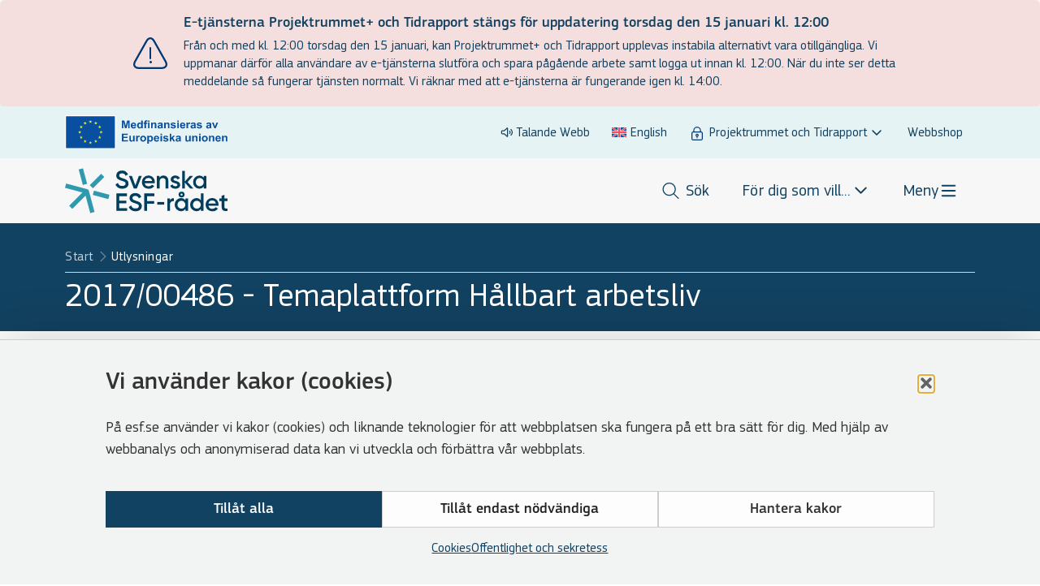

--- FILE ---
content_type: text/html; charset=UTF-8
request_url: https://www.esf.se/utlysningar/utlysning/?dnr=2017/00486
body_size: 20497
content:
<!DOCTYPE html>
<html lang="sv-SE">
<head>
  <meta charset="utf-8">
  <meta http-equiv="x-ua-compatible" content="ie=edge">
  <meta name="viewport" content="width=device-width, initial-scale=1, shrink-to-fit=no">
  <link rel="icon" href="https://www.esf.se/app/themes/sage10/public/images/esf-star.svg" sizes="any">
  <title>Utlysning - Svenska ESF-rådet</title>
<link rel="alternate" hreflang="sv" href="https://www.esf.se/utlysningar/utlysning/" />
<link rel="alternate" hreflang="x-default" href="https://www.esf.se/utlysningar/utlysning/" />

<!-- The SEO Framework av Sybre Waaijer -->
<meta name="robots" content="max-snippet:-1,max-image-preview:standard,max-video-preview:-1" />
<link rel="canonical" href="https://www.esf.se/utlysningar/utlysning/" />
<meta property="og:type" content="website" />
<meta property="og:locale" content="sv_SE" />
<meta property="og:site_name" content="Svenska ESF-rådet" />
<meta property="og:title" content="Utlysning" />
<meta property="og:url" content="https://www.esf.se/utlysningar/utlysning/" />
<meta property="og:image" content="https://www.esf.se/app/uploads/2024/02/cropped-utlysningar.jpg" />
<meta property="og:image:width" content="1920" />
<meta property="og:image:height" content="1008" />
<meta name="twitter:card" content="summary_large_image" />
<meta name="twitter:title" content="Utlysning" />
<meta name="twitter:image" content="https://www.esf.se/app/uploads/2024/02/cropped-utlysningar.jpg" />
<script type="application/ld+json">{"@context":"https://schema.org","@graph":[{"@type":"WebSite","@id":"https://www.esf.se/#/schema/WebSite","url":"https://www.esf.se/","name":"Svenska ESF-rådet","description":"Svenska ESF-rådet","inLanguage":"sv-SE","potentialAction":{"@type":"SearchAction","target":{"@type":"EntryPoint","urlTemplate":"https://www.esf.se/search/{search_term_string}/"},"query-input":"required name=search_term_string"},"publisher":{"@type":"Organization","@id":"https://www.esf.se/#/schema/Organization","name":"Svenska ESF-rådet","url":"https://www.esf.se/"}},{"@type":"WebPage","@id":"https://www.esf.se/utlysningar/utlysning/","url":"https://www.esf.se/utlysningar/utlysning/","name":"Utlysning - Svenska ESF-rådet","inLanguage":"sv-SE","isPartOf":{"@id":"https://www.esf.se/#/schema/WebSite"},"breadcrumb":{"@type":"BreadcrumbList","@id":"https://www.esf.se/#/schema/BreadcrumbList","itemListElement":[{"@type":"ListItem","position":1,"item":"https://www.esf.se/","name":"Svenska ESF-rådet"},{"@type":"ListItem","position":2,"item":"https://www.esf.se/utlysningar/","name":"Utlysningar"},{"@type":"ListItem","position":3,"name":"Utlysning"}]},"potentialAction":{"@type":"ReadAction","target":"https://www.esf.se/utlysningar/utlysning/"}}]}</script>
<!-- / The SEO Framework av Sybre Waaijer | 11.46ms meta | 0.09ms boot -->

<link rel='dns-prefetch' href='//www.browsealoud.com' />
<link rel='dns-prefetch' href='//fonts.googleapis.com' />
<link rel="alternate" title="oEmbed (JSON)" type="application/json+oembed" href="https://www.esf.se/wp-json/oembed/1.0/embed?url=https%3A%2F%2Fwww.esf.se%2Futlysningar%2Futlysning%2F" />
<link rel="alternate" title="oEmbed (XML)" type="text/xml+oembed" href="https://www.esf.se/wp-json/oembed/1.0/embed?url=https%3A%2F%2Fwww.esf.se%2Futlysningar%2Futlysning%2F&#038;format=xml" />
<style id='wp-img-auto-sizes-contain-inline-css'>
img:is([sizes=auto i],[sizes^="auto," i]){contain-intrinsic-size:3000px 1500px}
/*# sourceURL=wp-img-auto-sizes-contain-inline-css */
</style>
<link rel='stylesheet' id='wp-statistics-widgets/blocks-style-css' href='https://www.esf.se/app/plugins/wp-statistics-widgets/assets//css/blocks.css?ver=6.9' media='all' />
<style id='wp-emoji-styles-inline-css'>

	img.wp-smiley, img.emoji {
		display: inline !important;
		border: none !important;
		box-shadow: none !important;
		height: 1em !important;
		width: 1em !important;
		margin: 0 0.07em !important;
		vertical-align: -0.1em !important;
		background: none !important;
		padding: 0 !important;
	}
/*# sourceURL=wp-emoji-styles-inline-css */
</style>
<link rel='stylesheet' id='wp-block-library-css' href='https://www.esf.se/wp/wp-includes/css/dist/block-library/style.min.css?ver=6.9' media='all' />
<style id='global-styles-inline-css'>
:root{--wp--preset--aspect-ratio--square: 1;--wp--preset--aspect-ratio--4-3: 4/3;--wp--preset--aspect-ratio--3-4: 3/4;--wp--preset--aspect-ratio--3-2: 3/2;--wp--preset--aspect-ratio--2-3: 2/3;--wp--preset--aspect-ratio--16-9: 16/9;--wp--preset--aspect-ratio--9-16: 9/16;--wp--preset--color--black: #000000;--wp--preset--color--cyan-bluish-gray: #abb8c3;--wp--preset--color--white: #FFFFFF;--wp--preset--color--pale-pink: #f78da7;--wp--preset--color--vivid-red: #cf2e2e;--wp--preset--color--luminous-vivid-orange: #ff6900;--wp--preset--color--luminous-vivid-amber: #fcb900;--wp--preset--color--light-green-cyan: #7bdcb5;--wp--preset--color--vivid-green-cyan: #00d084;--wp--preset--color--pale-cyan-blue: #8ed1fc;--wp--preset--color--vivid-cyan-blue: #0693e3;--wp--preset--color--vivid-purple: #9b51e0;--wp--preset--color--dark-blue: #124261;--wp--preset--color--blue: #BFDDE3;--wp--preset--color--light-blue: #E5F3F5;--wp--preset--color--light-grey: #F8F7F7;--wp--preset--color--grey: #D9D9D9;--wp--preset--color--dark-grey: #6E6E6E;--wp--preset--color--beige: #EABEA4;--wp--preset--color--green: #B7CF83;--wp--preset--color--yellow: #F9E06C;--wp--preset--color--dark-purple: #7B485B;--wp--preset--color--purple: #D3BFDD;--wp--preset--color--light-beige: #FFF8F0;--wp--preset--color--light-green: #E0E7D0;--wp--preset--color--light-yellow: #FFF6CC;--wp--preset--color--light-purple: #F2E9F7;--wp--preset--color--success: #99D161;--wp--preset--color--error: #E23636;--wp--preset--color--warning: #EDB95E;--wp--preset--color--info: #2D99AF;--wp--preset--color--light-success: #F5FAEF;--wp--preset--color--light-error: #FCEBEB;--wp--preset--color--light-warning: #FDF8EF;--wp--preset--color--light-info: #EAF5F7;--wp--preset--gradient--vivid-cyan-blue-to-vivid-purple: linear-gradient(135deg,rgb(6,147,227) 0%,rgb(155,81,224) 100%);--wp--preset--gradient--light-green-cyan-to-vivid-green-cyan: linear-gradient(135deg,rgb(122,220,180) 0%,rgb(0,208,130) 100%);--wp--preset--gradient--luminous-vivid-amber-to-luminous-vivid-orange: linear-gradient(135deg,rgb(252,185,0) 0%,rgb(255,105,0) 100%);--wp--preset--gradient--luminous-vivid-orange-to-vivid-red: linear-gradient(135deg,rgb(255,105,0) 0%,rgb(207,46,46) 100%);--wp--preset--gradient--very-light-gray-to-cyan-bluish-gray: linear-gradient(135deg,rgb(238,238,238) 0%,rgb(169,184,195) 100%);--wp--preset--gradient--cool-to-warm-spectrum: linear-gradient(135deg,rgb(74,234,220) 0%,rgb(151,120,209) 20%,rgb(207,42,186) 40%,rgb(238,44,130) 60%,rgb(251,105,98) 80%,rgb(254,248,76) 100%);--wp--preset--gradient--blush-light-purple: linear-gradient(135deg,rgb(255,206,236) 0%,rgb(152,150,240) 100%);--wp--preset--gradient--blush-bordeaux: linear-gradient(135deg,rgb(254,205,165) 0%,rgb(254,45,45) 50%,rgb(107,0,62) 100%);--wp--preset--gradient--luminous-dusk: linear-gradient(135deg,rgb(255,203,112) 0%,rgb(199,81,192) 50%,rgb(65,88,208) 100%);--wp--preset--gradient--pale-ocean: linear-gradient(135deg,rgb(255,245,203) 0%,rgb(182,227,212) 50%,rgb(51,167,181) 100%);--wp--preset--gradient--electric-grass: linear-gradient(135deg,rgb(202,248,128) 0%,rgb(113,206,126) 100%);--wp--preset--gradient--midnight: linear-gradient(135deg,rgb(2,3,129) 0%,rgb(40,116,252) 100%);--wp--preset--font-size--small: 13px;--wp--preset--font-size--medium: 20px;--wp--preset--font-size--large: 36px;--wp--preset--font-size--x-large: 42px;--wp--preset--spacing--20: 0.44rem;--wp--preset--spacing--30: 0.67rem;--wp--preset--spacing--40: 1rem;--wp--preset--spacing--50: 1.5rem;--wp--preset--spacing--60: 2.25rem;--wp--preset--spacing--70: 3.38rem;--wp--preset--spacing--80: 5.06rem;--wp--preset--shadow--natural: 6px 6px 9px rgba(0, 0, 0, 0.2);--wp--preset--shadow--deep: 12px 12px 50px rgba(0, 0, 0, 0.4);--wp--preset--shadow--sharp: 6px 6px 0px rgba(0, 0, 0, 0.2);--wp--preset--shadow--outlined: 6px 6px 0px -3px rgb(255, 255, 255), 6px 6px rgb(0, 0, 0);--wp--preset--shadow--crisp: 6px 6px 0px rgb(0, 0, 0);}:where(.is-layout-flex){gap: 0.5em;}:where(.is-layout-grid){gap: 0.5em;}body .is-layout-flex{display: flex;}.is-layout-flex{flex-wrap: wrap;align-items: center;}.is-layout-flex > :is(*, div){margin: 0;}body .is-layout-grid{display: grid;}.is-layout-grid > :is(*, div){margin: 0;}:where(.wp-block-columns.is-layout-flex){gap: 2em;}:where(.wp-block-columns.is-layout-grid){gap: 2em;}:where(.wp-block-post-template.is-layout-flex){gap: 1.25em;}:where(.wp-block-post-template.is-layout-grid){gap: 1.25em;}.has-black-color{color: var(--wp--preset--color--black) !important;}.has-cyan-bluish-gray-color{color: var(--wp--preset--color--cyan-bluish-gray) !important;}.has-white-color{color: var(--wp--preset--color--white) !important;}.has-pale-pink-color{color: var(--wp--preset--color--pale-pink) !important;}.has-vivid-red-color{color: var(--wp--preset--color--vivid-red) !important;}.has-luminous-vivid-orange-color{color: var(--wp--preset--color--luminous-vivid-orange) !important;}.has-luminous-vivid-amber-color{color: var(--wp--preset--color--luminous-vivid-amber) !important;}.has-light-green-cyan-color{color: var(--wp--preset--color--light-green-cyan) !important;}.has-vivid-green-cyan-color{color: var(--wp--preset--color--vivid-green-cyan) !important;}.has-pale-cyan-blue-color{color: var(--wp--preset--color--pale-cyan-blue) !important;}.has-vivid-cyan-blue-color{color: var(--wp--preset--color--vivid-cyan-blue) !important;}.has-vivid-purple-color{color: var(--wp--preset--color--vivid-purple) !important;}.has-black-background-color{background-color: var(--wp--preset--color--black) !important;}.has-cyan-bluish-gray-background-color{background-color: var(--wp--preset--color--cyan-bluish-gray) !important;}.has-white-background-color{background-color: var(--wp--preset--color--white) !important;}.has-pale-pink-background-color{background-color: var(--wp--preset--color--pale-pink) !important;}.has-vivid-red-background-color{background-color: var(--wp--preset--color--vivid-red) !important;}.has-luminous-vivid-orange-background-color{background-color: var(--wp--preset--color--luminous-vivid-orange) !important;}.has-luminous-vivid-amber-background-color{background-color: var(--wp--preset--color--luminous-vivid-amber) !important;}.has-light-green-cyan-background-color{background-color: var(--wp--preset--color--light-green-cyan) !important;}.has-vivid-green-cyan-background-color{background-color: var(--wp--preset--color--vivid-green-cyan) !important;}.has-pale-cyan-blue-background-color{background-color: var(--wp--preset--color--pale-cyan-blue) !important;}.has-vivid-cyan-blue-background-color{background-color: var(--wp--preset--color--vivid-cyan-blue) !important;}.has-vivid-purple-background-color{background-color: var(--wp--preset--color--vivid-purple) !important;}.has-black-border-color{border-color: var(--wp--preset--color--black) !important;}.has-cyan-bluish-gray-border-color{border-color: var(--wp--preset--color--cyan-bluish-gray) !important;}.has-white-border-color{border-color: var(--wp--preset--color--white) !important;}.has-pale-pink-border-color{border-color: var(--wp--preset--color--pale-pink) !important;}.has-vivid-red-border-color{border-color: var(--wp--preset--color--vivid-red) !important;}.has-luminous-vivid-orange-border-color{border-color: var(--wp--preset--color--luminous-vivid-orange) !important;}.has-luminous-vivid-amber-border-color{border-color: var(--wp--preset--color--luminous-vivid-amber) !important;}.has-light-green-cyan-border-color{border-color: var(--wp--preset--color--light-green-cyan) !important;}.has-vivid-green-cyan-border-color{border-color: var(--wp--preset--color--vivid-green-cyan) !important;}.has-pale-cyan-blue-border-color{border-color: var(--wp--preset--color--pale-cyan-blue) !important;}.has-vivid-cyan-blue-border-color{border-color: var(--wp--preset--color--vivid-cyan-blue) !important;}.has-vivid-purple-border-color{border-color: var(--wp--preset--color--vivid-purple) !important;}.has-vivid-cyan-blue-to-vivid-purple-gradient-background{background: var(--wp--preset--gradient--vivid-cyan-blue-to-vivid-purple) !important;}.has-light-green-cyan-to-vivid-green-cyan-gradient-background{background: var(--wp--preset--gradient--light-green-cyan-to-vivid-green-cyan) !important;}.has-luminous-vivid-amber-to-luminous-vivid-orange-gradient-background{background: var(--wp--preset--gradient--luminous-vivid-amber-to-luminous-vivid-orange) !important;}.has-luminous-vivid-orange-to-vivid-red-gradient-background{background: var(--wp--preset--gradient--luminous-vivid-orange-to-vivid-red) !important;}.has-very-light-gray-to-cyan-bluish-gray-gradient-background{background: var(--wp--preset--gradient--very-light-gray-to-cyan-bluish-gray) !important;}.has-cool-to-warm-spectrum-gradient-background{background: var(--wp--preset--gradient--cool-to-warm-spectrum) !important;}.has-blush-light-purple-gradient-background{background: var(--wp--preset--gradient--blush-light-purple) !important;}.has-blush-bordeaux-gradient-background{background: var(--wp--preset--gradient--blush-bordeaux) !important;}.has-luminous-dusk-gradient-background{background: var(--wp--preset--gradient--luminous-dusk) !important;}.has-pale-ocean-gradient-background{background: var(--wp--preset--gradient--pale-ocean) !important;}.has-electric-grass-gradient-background{background: var(--wp--preset--gradient--electric-grass) !important;}.has-midnight-gradient-background{background: var(--wp--preset--gradient--midnight) !important;}.has-small-font-size{font-size: var(--wp--preset--font-size--small) !important;}.has-medium-font-size{font-size: var(--wp--preset--font-size--medium) !important;}.has-large-font-size{font-size: var(--wp--preset--font-size--large) !important;}.has-x-large-font-size{font-size: var(--wp--preset--font-size--x-large) !important;}
/*# sourceURL=global-styles-inline-css */
</style>

<style id='classic-theme-styles-inline-css'>
/*! This file is auto-generated */
.wp-block-button__link{color:#fff;background-color:#32373c;border-radius:9999px;box-shadow:none;text-decoration:none;padding:calc(.667em + 2px) calc(1.333em + 2px);font-size:1.125em}.wp-block-file__button{background:#32373c;color:#fff;text-decoration:none}
/*# sourceURL=/wp-includes/css/classic-themes.min.css */
</style>
<link rel='stylesheet' id='wpml-menu-item-0-css' href='https://www.esf.se/app/plugins/sitepress-multilingual-cms/templates/language-switchers/menu-item/style.min.css?ver=1' media='all' />
<link rel='stylesheet' id='cmplz-general-css' href='https://www.esf.se/app/plugins/complianz-gdpr-premium/assets/css/cookieblocker.min.css?ver=1763459294' media='all' />
<link rel='stylesheet' id='daexthefup-google-font-css' href='https://fonts.googleapis.com/css2?family=Inter%3Awght%40400%3B500%3B600&#038;ver=1.14#038;display=swap' media='all' />
<link rel='stylesheet' id='daexthefup-general-css' href='https://www.esf.se/app/plugins/helpful-pro/public/assets/css/general.css?ver=1.14' media='all' />
<link rel='stylesheet' id='daexthefup-custom-css' href='https://www.esf.se/app/uploads/daexthefup_uploads/custom-1.css?ver=1.14' media='all' />
<link rel='stylesheet' id='wp-statistics-widgets-css' href='https://www.esf.se/app/plugins/wp-statistics-widgets/assets/css/style.css?ver=6.9' media='all' />
<link rel='stylesheet' id='wp-statistics-widget-blocks-css' href='https://www.esf.se/app/plugins/wp-statistics-widgets/assets/css/blocks.css?ver=6.9' media='all' />
<link rel='stylesheet' id='calc-model-style-css' href='https://www.esf.se/app/themes/sage10/app/inc/calc-model/css/calc-model.css?ver=1765984793' media='all' />
<link rel='stylesheet' id='main/0-css' href='https://www.esf.se/app/themes/sage10/public/css/main.61eac1.css' media='all' />
<link rel='stylesheet' id='print/0-css' href='https://www.esf.se/app/themes/sage10/public/css/print.5f62f3.css' media='print' />
<script id="wpml-cookie-js-extra">
var wpml_cookies = {"wp-wpml_current_language":{"value":"sv","expires":1,"path":"/"}};
var wpml_cookies = {"wp-wpml_current_language":{"value":"sv","expires":1,"path":"/"}};
//# sourceURL=wpml-cookie-js-extra
</script>
<script src="https://www.esf.se/app/plugins/sitepress-multilingual-cms/res/js/cookies/language-cookie.js?ver=482900" id="wpml-cookie-js" defer data-wp-strategy="defer"></script>
<script src="https://www.esf.se/app/plugins/wp-sentry-integration/public/wp-sentry-browser.min.js?ver=8.10.0" id="wp-sentry-browser-bundle-js"></script>
<script id="wp-sentry-browser-js-extra">
var wp_sentry = {"environment":"production","release":"1.0.0","context":{"tags":{"wordpress":"6.9","language":"sv-SE"}},"dsn":"https://5fe513de81024efb978e6057dbb7276e@bugsink.esf.se/1"};
//# sourceURL=wp-sentry-browser-js-extra
</script>
<script src="https://www.esf.se/app/plugins/wp-sentry-integration/public/wp-sentry-init.js?ver=8.10.0" id="wp-sentry-browser-js"></script>
<script src="https://www.esf.se/wp/wp-includes/js/jquery/jquery.min.js?ver=3.7.1" id="jquery-core-js"></script>
<script src="https://www.esf.se/app/plugins/wp-statistics/assets/js/chartjs/chart.umd.min.js?ver=3.5.1" id="wp-statistics-widget-chartjs-js"></script>
<link rel="https://api.w.org/" href="https://www.esf.se/wp-json/" /><link rel="alternate" title="JSON" type="application/json" href="https://www.esf.se/wp-json/wp/v2/pages/2272" /><link rel="EditURI" type="application/rsd+xml" title="RSD" href="https://www.esf.se/wp/xmlrpc.php?rsd" />
<meta name="generator" content="WPML ver:4.8.2 stt:1,50;" />
			<style>.cmplz-hidden {
					display: none !important;
				}</style><!-- Analytics by WP Statistics - https://wp-statistics.com -->
<link rel="icon" href="https://www.esf.se/app/uploads/2021/02/ESF_SYMBOL.svg" sizes="32x32" />
<link rel="icon" href="https://www.esf.se/app/uploads/2021/02/ESF_SYMBOL.svg" sizes="192x192" />
<link rel="apple-touch-icon" href="https://www.esf.se/app/uploads/2021/02/ESF_SYMBOL.svg" />
<meta name="msapplication-TileImage" content="https://www.esf.se/app/uploads/2021/02/ESF_SYMBOL.svg" />
		<style id="wp-custom-css">
			aside.project-sidebar .teaser-link:hover{
  text-decoration: none;
}

aside.project-sidebar .teaser-link:hover h3{
  text-decoration: underline;
}		</style>
		</head>
<body data-cmplz=1 class="wp-singular page-template page-template-single-announcement page page-id-2272 page-child parent-pageid-2270 wp-embed-responsive wp-theme-sage10 utlysning single-announcement">
<div id="skip_link">
  <a class="link-button product-button-close" href="#main-content">Hoppa till innehåll</a>
</div>
<div role="complementary" class="notification-wrapper js-notification banner "
           data-id="projektrummet-driftinfo"
           data-allow-close=""
           data-delay="0"
      >
        <div class="notification projektrummet-driftinfo" style="background-color: #f4dfde">
          <div class="notification-content">
                          <div class="notification-image mr-4">
                <img src="https://www.esf.se/app/uploads/2020/12/warning.svg" class=" img-svg" alt="" role="presentation" aria-hidden="true" decoding="async" />
              </div>
                        <div class="notification-text">
              <span class="notification-text-title">E-tjänsterna Projektrummet+ och Tidrapport stängs för uppdatering torsdag den 15 januari kl. 12:00</span>
              <p>Från och med kl. 12:00 torsdag den 15 januari, kan Projektrummet+ och Tidrapport upplevas instabila alternativt vara otillgängliga. Vi uppmanar därför alla användare av e-tjänsterna slutföra och spara pågående arbete samt logga ut innan kl. 12:00. När du inte ser detta meddelande så fungerar tjänsten normalt. Vi räknar med att e-tjänsterna är fungerande igen kl. 14:00.</p>

                          </div>
                      </div>
        </div>
      </div>
          
              
              
      
<div class="menu-open-overlay"></div>
<header role="banner">
  <div class="top-bar">
  <div class="container">
    <div class="eu-logo">
                    <img width="200" height="auto" class="logo" src="https://www.esf.se/app/themes/sage10/public/images/eu-logo.6d443c.svg" alt="Medfinansieras av Europeiska unionen">
          </div>
    <div class="nav nav-secondary">

            <div class="speaking-web"><a id="bapluslogo" class="speaking-web-link" onclick="ReachDeck.panel.toggleBar();" href="#"><div class="speaking-web-icon" style="background: url(https://www.esf.se/app/themes/sage10/public/images/icon_volume.b79115.svg) no-repeat;"></div>Talande Webb</a></div>
            
              <ul id="menu-toppmeny" class="secondary-menu"><li id="menu-item-wpml-ls-10-en" class="menu-item wpml-ls-slot-10 wpml-ls-item wpml-ls-item-en wpml-ls-menu-item wpml-ls-first-item wpml-ls-last-item menu-item-type-wpml_ls_menu_item menu-item-object-wpml_ls_menu_item menu-item-wpml-ls-10-en"><a href="https://www.esf.se/en/" title="Byt till English" aria-label="Byt till English" role="menuitem"><img
            class="wpml-ls-flag"
            src="https://www.esf.se/app/plugins/sitepress-multilingual-cms/res/flags/en.svg"
            alt=""
            
            
    /><span class="wpml-ls-native" lang="en">English</span></a></li>
<li id="menu-item-2249" class="pad-lock menu-item menu-item-type-custom menu-item-object-custom menu-item-has-children menu-item-2249"><a target="_blank" href="https://ansokan.esf.se">Projektrummet och Tidrapport</a><button id="top-menu-item-toggle-2249" 
                  class="menu-toggle" 
                  aria-pressed="false" 
                  aria-expanded="false" 
                  aria-label="Öppna undermeny för Projektrummet och Tidrapport">
                  <span class="icon-open"><i class="far fa-fw fa-angle-down" aria-hidden="true"></i></span>
                  <span class="icon-close"><i class="far fa-fw fa-xmark" aria-hidden="true"></i></span>
              </button>
<ul class="sub-menu">
	<li id="menu-item-10978" class="menu-item menu-item-type-custom menu-item-object-custom menu-item-10978"><a tabindex="-1" target="_blank" href="https://ebsplus.esf.se">Projektrummet ESF+ 2021-2027 och Brexitjusteringsreserven BAR</a></li>
	<li id="menu-item-27389" class="menu-item menu-item-type-custom menu-item-object-custom menu-item-27389"><a tabindex="-1" target="_blank" href="https://tidrapport.esf.se">Tidrapport ESF+</a></li>
	<li id="menu-item-10977" class="menu-item menu-item-type-custom menu-item-object-custom menu-item-10977"><a tabindex="-1" target="_blank" href="https://ansokan.esf.se/login/login.html">Projektrummet ESF 2014-2020</a></li>
</ul>
</li>
<li id="menu-item-2263" class="menu-item menu-item-type-post_type menu-item-object-page menu-item-2263"><a href="https://www.esf.se/webbshoppen/">Webbshop</a></li>
<li id="menu-item-25425" class="hidden menu-item menu-item-type-custom menu-item-object-custom menu-item-25425"><a target="_blank" href="https://www.esf.se/socialfondsrapporten">Socialfonden i siffror</a></li>
</ul>
          </div>

    <button class="search-toggle" tabindex="0" aria-pressed="false">
          <span class="search-toggle-icon">
              <i class="fal fa-fw fa-magnifying-glass"></i>
              <i class="fal fa-fw fa-xmark" data-fa-transform="grow-4"></i>
          </span>
      <span class="search-toggle-text">Sök</span>
    </button>
  </div>
</div>

<div class="search-bar">
  <div class="container">
    <form class="search-form" id="search-bar-search-form" role="search" action="/sok" >
    <label for="search-bar-search-input" style="opacity: 0; width: 0; height: 0;">Sök på hela esf.se...</label>
    <input class="search-form-input"
           id="search-bar-search-input"
           type="search" name="q"
           placeholder="Sök på hela esf.se..."
           data-target="search-bar"
           autocomplete="off"
           role="combobox"
           aria-autocomplete="list"
           aria-expanded="false"
           aria-controls="search-bar-listbox"
           aria-haspopup="listbox"
               >
    <button type="button" class="search-form-reset" aria-label="Rensa sökrutan" aria-controls="search-bar-search-form" aria-expanded="true"><i class="far fa-fw fa-xmark"></i></button>
        <button type="submit" class="search-form-submit" aria-label="Sök"><i class="far fa-magnifying-glass" aria-hidden="true"></i></button>
    </form>    <div class="posts "
     data-target="search-bar"
     data-search_query=""
     data-post_type="article,bar,video,news,newsletter,page,podcast,press-release"
     data-default_post_type="article,bar,video,news,newsletter,page,podcast,press-release"
     data-page="1"
     data-per_page="5"
     data-regions=""
     data-show_post_type_tags="1"
     data-search_on_empty_input=""
     data-layout="list"
     role="region"
     aria-label="Sökförslag"
     aria-hidden="true"
>
  
      
      
      
  
  <div class="cards">
              <div class="no-results-found hidden" role="status" aria-live="polite">Inga resultat hittades.</div>
    
    <div class="spinner">
  <div class="spinner-inner">
    <i class="fa-thin fa-spinner-third fa-spin fa-2x"></i>
  </div>
</div>

    
    
    <h2 id="search-bar-results-heading" class="sr-only">Sökresultat</h2>
    <div id="search-bar-results" class="cards-list" role="region" aria-labelledby="search-bar-results-heading"></div>

            <button class="cards-go-to-results"
                type="button"
                aria-controls="search-bar-results"
                                data-target="search-bar">
        Visa alla
        <span class="found-posts" aria-hidden="true"></span> resultat
        </button>
      </div>

  </div>
  </div>
</div>
  <div class="nav-bar">
    <div class="container">
      <a class="brand" href="https://www.esf.se/" aria-label="Svenska ESF-rådet">
                  <img class="logo" src="https://www.esf.se/app/uploads/2021/02/ESF_LOGO.svg"
               width="200" height="auto"
               alt="Svenska ESF-rådet">
              </a>
      <nav class="nav nav-primary" aria-label="Huvudmeny">
        <ul class="menu-list">
          <li class="menu-item search-menu-item">
            <button class="search-toggle search-toggle-nav" aria-expanded="false" aria-controls="search-bar">
                <span class="search-toggle-icon">
                    <svg class="svg-inline--fa fa-magnifying-glass fa-fw" aria-hidden="true" focusable="false" data-prefix="fal" data-icon="magnifying-glass" xmlns="http://www.w3.org/2000/svg" viewBox="0 0 512 512" data-fa-i2svg=""><path fill="currentColor" d="M384 208A176 176 0 1 0 32 208a176 176 0 1 0 352 0zM343.3 366C307 397.2 259.7 416 208 416C93.1 416 0 322.9 0 208S93.1 0 208 0S416 93.1 416 208c0 51.7-18.8 99-50 135.3L507.3 484.7c6.2 6.2 6.2 16.4 0 22.6s-16.4 6.2-22.6 0L343.3 366z"></path></svg>
                    <svg class="svg-inline--fa fa-xmark fa-fw" data-fa-transform="grow-4" aria-hidden="true" focusable="false" data-prefix="fal" data-icon="xmark" xmlns="http://www.w3.org/2000/svg" viewBox="0 0 384 512" data-fa-i2svg="" style="transform-origin: 0.375em 0.5em;"><g transform="translate(192 256)"><g transform="translate(0, 0)  scale(1.25, 1.25)  rotate(0 0 0)"><path fill="currentColor" d="M324.5 411.1c6.2 6.2 16.4 6.2 22.6 0s6.2-16.4 0-22.6L214.6 256 347.1 123.5c6.2-6.2 6.2-16.4 0-22.6s-16.4-6.2-22.6 0L192 233.4 59.6 100.9c-6.2-6.2-16.4-6.2-22.6 0s-6.2 16.4 0 22.6L169.4 256 36.9 388.5c-6.2 6.2-6.2 16.4 0 22.6s16.4 6.2 22.6 0L192 278.6 324.5 411.1z" transform="translate(-192 -256)"></path></g></g></svg>
                </span>
                <span class="search-toggle-text">Sök</span>
            </button>
          </li>
                      <li class="menu-item-has-children personalized-menu-item">
              <div id="menu-label-personalized">För dig som vill...</div>
              <button id="menu-toggle-personalized" class="menu-toggle" aria-labelledby="menu-toggle-personalized menu-label-personalized" aria-haspopup="menu" aria-expanded="false" aria-controls="menu-panel-personalized">
                <span class="icon-open"><i class="far fa-fw fa-angle-down"></i></span>
                <span class="icon-close"><i class="far fa-fw fa-xmark"></i></span>
              </button>

                <ul id="menu-panel-personalized" class="primary-menu sub-menu"><li id="menu-item-23419" class="menu-item menu-item-type-post_type menu-item-object-page current-page-ancestor menu-item-23419"><a href="https://www.esf.se/utlysningar/">&#8230;se utlysningar</a></li>
<li id="menu-item-24328" class="menu-item menu-item-type-post_type menu-item-object-page menu-item-24328"><a href="https://www.esf.se/utlysningar/utlysningsplan/">&#8230;se våra utlysningsplaner</a></li>
<li id="menu-item-23422" class="menu-item menu-item-type-post_type menu-item-object-page menu-item-23422"><a href="https://www.esf.se/soka-stod/">&#8230;söka stöd</a></li>
<li id="menu-item-23423" class="menu-item menu-item-type-post_type menu-item-object-page menu-item-23423"><a href="https://www.esf.se/att-driva-projekt/">&#8230;veta mer om att driva projekt</a></li>
<li id="menu-item-23439" class="menu-item menu-item-type-post_type menu-item-object-page menu-item-23439"><a href="https://www.esf.se/resultat/projektbanken/">&#8230;se projektbanken</a></li>
<li id="menu-item-23424" class="menu-item menu-item-type-post_type menu-item-object-page menu-item-23424"><a href="https://www.esf.se/min-region/">&#8230;veta mer om din region</a></li>
<li id="menu-item-23421" class="menu-item menu-item-type-post_type menu-item-object-page menu-item-23421"><a href="https://www.esf.se/stod-och-finansiering/socialfondsprogrammet-esf-2021-2027/">&#8230;veta  mer om Europeiska socialfonden+ 2021-2027</a></li>
<li id="menu-item-23420" class="menu-item menu-item-type-post_type menu-item-object-page menu-item-23420"><a href="https://www.esf.se/stod-och-finansiering/easisweden/">&#8230;veta mer om nationell kontaktpunkt för program delen för Sysselsättning och social innovation</a></li>
<li id="menu-item-24109" class="menu-item menu-item-type-post_type menu-item-object-page menu-item-24109"><a href="https://www.esf.se/webbshoppen/">&#8230;beställa i webbshoppen</a></li>
<li id="menu-item-23580" class="menu-item menu-item-type-post_type menu-item-object-page menu-item-23580"><a href="https://www.esf.se/kontakta-oss/kontakt/">&#8230;kontakta oss</a></li>
</ul>
            </li>
                    
                      <li class="menu-item-has-children main-menu-item">
              <div id="menu-label-primary">Meny</div>
              <button id="menu-toggle-primary" class="menu-toggle" aria-labelledby="menu-toggle-primary menu-label-primary" aria-haspopup="menu" aria-expanded="false" aria-controls="menu-panel-primary">
                <span class="icon-open"><i class="far fa-fw fa-bars" data-fa-transform="down-1"></i></span>
                <span class="icon-close"><i class="far fa-fw fa-xmark" data-fa-transform="grow-2 down-1"></i></span>
              </button>

                <ul id="menu-panel-primary" class="primary-menu sub-menu"><li id="menu-item-948" class="menu-dropdowns menu-item menu-item-type-post_type menu-item-object-page menu-item-has-children menu-item-948"><a href="https://www.esf.se/stod-och-finansiering/">Om stöd och finansiering</a><button id="top-menu-item-toggle-948" 
                  class="menu-toggle" 
                  aria-pressed="false" 
                  aria-expanded="false" 
                  aria-label="Öppna undermeny för Om stöd och finansiering">
                  <span class="icon-open"><i class="far fa-fw fa-angle-down" aria-hidden="true"></i></span>
                  <span class="icon-close"><i class="far fa-fw fa-xmark" aria-hidden="true"></i></span>
              </button>
<ul class="sub-menu">
	<li id="menu-item-17487" class="menu-item menu-item-type-post_type menu-item-object-page menu-item-17487"><a tabindex="-1" href="https://www.esf.se/stod-och-finansiering/europeiska-socialfonden/">Europeiska Socialfonden</a></li>
	<li id="menu-item-6792" class="menu-item menu-item-type-post_type menu-item-object-page menu-item-6792"><a tabindex="-1" href="https://www.esf.se/stod-och-finansiering/socialfondsprogrammet-esf-2021-2027/">Europeiska socialfonden+ 2021–2027</a></li>
	<li id="menu-item-26993" class="menu-item menu-item-type-post_type menu-item-object-page menu-item-26993"><a tabindex="-1" href="https://www.esf.se/stod-och-finansiering/strategiska-eu-projekt/">Strategiska EU-projekt</a></li>
	<li id="menu-item-10120" class="menu-item menu-item-type-post_type menu-item-object-page menu-item-10120"><a tabindex="-1" href="https://www.esf.se/stod-och-finansiering/om-overvakningskommitten/">Socialfondens övervakningskommitté</a></li>
	<li id="menu-item-23633" class="menu-dropdown menu-item menu-item-type-post_type menu-item-object-page menu-item-has-children menu-item-23633"><a tabindex="-1" href="https://www.esf.se/stod-och-finansiering/easisweden/">Nationell kontaktpunkt för programdelen för Sysselsättning och social innovation (EaSI)</a><button id="dropdown-menu-item-toggle-23633" 
                  class="menu-toggle" 
                  aria-pressed="false" 
                  aria-expanded="false" 
                  aria-label="Öppna undermeny för Nationell kontaktpunkt för programdelen för Sysselsättning och social innovation (EaSI)">
                  <span class="icon-open"><i class="far fa-fw fa-angle-down" aria-hidden="true"></i></span>
                  <span class="icon-close"><i class="far fa-fw fa-xmark" aria-hidden="true"></i></span>
              </button>
	<ul class="sub-menu">
		<li id="menu-item-15435" class="menu-item menu-item-type-post_type menu-item-object-page menu-item-15435"><a tabindex="-1" href="https://www.esf.se/stod-och-finansiering/easisweden/nationell-kontaktpunkt-for-programdelen-for-sysselsattning-och-social-innovation-easi/">Om EaSI</a></li>
		<li id="menu-item-17613" class="menu-item menu-item-type-post_type menu-item-object-page menu-item-17613"><a tabindex="-1" href="https://www.esf.se/stod-och-finansiering/easisweden/utlysningar-inom-program-delen-for-sysselsattning-och-social-innovation-easi/">Utlysningar inom program-delen för sysselsättning och social innovation (EaSI)</a></li>
		<li id="menu-item-17640" class="menu-item menu-item-type-post_type menu-item-object-page menu-item-17640"><a tabindex="-1" href="https://www.esf.se/om-esf-radet/kalender/?kategori=EaSI">Kalender EaSI</a></li>
		<li id="menu-item-15441" class="menu-item menu-item-type-custom menu-item-object-custom menu-item-15441"><a tabindex="-1" href="https://www.esf.se/om-esf-radet/kontakt/#Nationell-kontaktpunkt-f%C3%B6r-programdelen-f%C3%B6r-Syssels%C3%A4ttning-och-social-innovation-(EaSI)">Kontakta EaSI</a></li>
	</ul>
</li>
</ul>
</li>
<li id="menu-item-6749" class="menu-dropdown menu-item menu-item-type-post_type menu-item-object-page menu-item-has-children menu-item-6749"><a href="https://www.esf.se/tidigare-fonder/">Tidigare stöd och finansieringar</a><button id="top-menu-item-toggle-6749" 
                  class="menu-toggle" 
                  aria-pressed="false" 
                  aria-expanded="false" 
                  aria-label="Öppna undermeny för Tidigare stöd och finansieringar">
                  <span class="icon-open"><i class="far fa-fw fa-angle-down" aria-hidden="true"></i></span>
                  <span class="icon-close"><i class="far fa-fw fa-xmark" aria-hidden="true"></i></span>
              </button>
<ul class="sub-menu">
	<li id="menu-item-26533" class="menu-item menu-item-type-post_type menu-item-object-page menu-item-26533"><a tabindex="-1" href="https://www.esf.se/tidigare-fonder/om-bar/">Brexitjusteringsreserven 2021–2023</a></li>
	<li id="menu-item-7062" class="menu-item menu-item-type-post_type menu-item-object-page menu-item-7062"><a tabindex="-1" href="https://www.esf.se/tidigare-fonder/react-eu/">React-EU 2014–2020</a></li>
	<li id="menu-item-10040" class="menu-item menu-item-type-post_type menu-item-object-page menu-item-10040"><a tabindex="-1" href="https://www.esf.se/tidigare-fonder/care/">Care 2014–2020</a></li>
	<li id="menu-item-10039" class="menu-item menu-item-type-custom menu-item-object-custom menu-item-10039"><a tabindex="-1" href="https://www.esf.se/vara-fonder/socialfonden/">Europeiska socialfonden 2014–2020</a></li>
	<li id="menu-item-6748" class="menu-item menu-item-type-post_type menu-item-object-page menu-item-6748"><a tabindex="-1" href="https://www.esf.se/tidigare-fonder/fead/">Fead 2014–2020</a></li>
</ul>
</li>
<li id="menu-item-16931" class="menu-item menu-item-type-post_type menu-item-object-page current-page-ancestor menu-item-has-children menu-item-16931"><a href="https://www.esf.se/utlysningar/">Utlysningar</a><button id="top-menu-item-toggle-16931" 
                  class="menu-toggle" 
                  aria-pressed="false" 
                  aria-expanded="false" 
                  aria-label="Öppna undermeny för Utlysningar">
                  <span class="icon-open"><i class="far fa-fw fa-angle-down" aria-hidden="true"></i></span>
                  <span class="icon-close"><i class="far fa-fw fa-xmark" aria-hidden="true"></i></span>
              </button>
<ul class="sub-menu">
	<li id="menu-item-16930" class="menu-item menu-item-type-post_type menu-item-object-page menu-item-16930"><a tabindex="-1" href="https://www.esf.se/utlysningar/utlysningsplan/">Utlysningsplan</a></li>
</ul>
</li>
<li id="menu-item-145" class="menu-dropdowns menu-item menu-item-type-post_type menu-item-object-page menu-item-has-children menu-item-145"><a href="https://www.esf.se/soka-stod/">Söka stöd</a><button id="top-menu-item-toggle-145" 
                  class="menu-toggle" 
                  aria-pressed="false" 
                  aria-expanded="false" 
                  aria-label="Öppna undermeny för Söka stöd">
                  <span class="icon-open"><i class="far fa-fw fa-angle-down" aria-hidden="true"></i></span>
                  <span class="icon-close"><i class="far fa-fw fa-xmark" aria-hidden="true"></i></span>
              </button>
<ul class="sub-menu">
	<li id="menu-item-23425" class="menu-item menu-item-type-post_type menu-item-object-page menu-item-23425"><a tabindex="-1" href="https://www.esf.se/soka-stod/sa-fungerar-det/">Så fungerar det</a></li>
	<li id="menu-item-23426" class="menu-dropdown menu-item menu-item-type-post_type menu-item-object-page menu-item-has-children menu-item-23426"><a tabindex="-1" href="https://www.esf.se/soka-stod/sok-stod-steg-for-steg/">Sök stöd steg för steg</a><button id="dropdown-menu-item-toggle-23426" 
                  class="menu-toggle" 
                  aria-pressed="false" 
                  aria-expanded="false" 
                  aria-label="Öppna undermeny för Sök stöd steg för steg">
                  <span class="icon-open"><i class="far fa-fw fa-angle-down" aria-hidden="true"></i></span>
                  <span class="icon-close"><i class="far fa-fw fa-xmark" aria-hidden="true"></i></span>
              </button>
	<ul class="sub-menu">
		<li id="menu-item-27281" class="menu-item menu-item-type-post_type menu-item-object-page menu-item-27281"><a tabindex="-1" href="https://www.esf.se/soka-stod/sok-stod-steg-for-steg/roller-och-ansvar/">Roller och ansvar</a></li>
		<li id="menu-item-27282" class="menu-item menu-item-type-post_type menu-item-object-page menu-item-27282"><a tabindex="-1" href="https://www.esf.se/soka-stod/sok-stod-steg-for-steg/horisontella-principerna/">Horisontella principerna</a></li>
		<li id="menu-item-27238" class="menu-item menu-item-type-post_type menu-item-object-page menu-item-27238"><a tabindex="-1" href="https://www.esf.se/soka-stod/sok-stod-steg-for-steg/statsstod/">Statsstöd</a></li>
		<li id="menu-item-27283" class="menu-item menu-item-type-post_type menu-item-object-page menu-item-27283"><a tabindex="-1" href="https://www.esf.se/soka-stod/sok-stod-steg-for-steg/eu-stadgan/">EU-stadgan – hur lever ditt projekt upp till den?</a></li>
	</ul>
</li>
	<li id="menu-item-23561" class="menu-item menu-item-type-post_type menu-item-object-page menu-item-23561"><a tabindex="-1" href="https://www.esf.se/soka-stod/praktisk-information/">Praktisk information</a></li>
	<li id="menu-item-25745" class="menu-dropdown menu-item menu-item-type-post_type menu-item-object-page menu-item-has-children menu-item-25745"><a tabindex="-1" href="https://www.esf.se/soka-stod/projektekonomi-soka-stod/">Projektekonomi inför ansökan</a><button id="dropdown-menu-item-toggle-25745" 
                  class="menu-toggle" 
                  aria-pressed="false" 
                  aria-expanded="false" 
                  aria-label="Öppna undermeny för Projektekonomi inför ansökan">
                  <span class="icon-open"><i class="far fa-fw fa-angle-down" aria-hidden="true"></i></span>
                  <span class="icon-close"><i class="far fa-fw fa-xmark" aria-hidden="true"></i></span>
              </button>
	<ul class="sub-menu">
		<li id="menu-item-36683" class="menu-item menu-item-type-post_type menu-item-object-page menu-item-36683"><a tabindex="-1" href="https://www.esf.se/soka-stod/projektekonomi-soka-stod/personalkostnader-budgetering/">Personalkostnader – budgetering</a></li>
		<li id="menu-item-36684" class="menu-item menu-item-type-post_type menu-item-object-page menu-item-36684"><a tabindex="-1" href="https://www.esf.se/soka-stod/projektekonomi-soka-stod/medfinansiering/">Medfinansiering</a></li>
	</ul>
</li>
	<li id="menu-item-23562" class="menu-item menu-item-type-post_type menu-item-object-page menu-item-23562"><a tabindex="-1" href="https://www.esf.se/soka-stod/projektekonomi-soka-stod/personalkostnader-budgetering/dokument-att-ansoka/">Dokument – Söka stöd</a></li>
</ul>
</li>
<li id="menu-item-26" class="menu-dropdowns menu-item menu-item-type-post_type menu-item-object-page menu-item-has-children menu-item-26"><a href="https://www.esf.se/att-driva-projekt/">Driva projekt</a><button id="top-menu-item-toggle-26" 
                  class="menu-toggle" 
                  aria-pressed="false" 
                  aria-expanded="false" 
                  aria-label="Öppna undermeny för Driva projekt">
                  <span class="icon-open"><i class="far fa-fw fa-angle-down" aria-hidden="true"></i></span>
                  <span class="icon-close"><i class="far fa-fw fa-xmark" aria-hidden="true"></i></span>
              </button>
<ul class="sub-menu">
	<li id="menu-item-16505" class="menu-item menu-item-type-post_type menu-item-object-page menu-item-16505"><a tabindex="-1" href="https://www.esf.se/att-driva-projekt/kom-igang-med-projektet/">Kom igång med projektet</a></li>
	<li id="menu-item-16141" class="menu-item menu-item-type-post_type menu-item-object-page menu-item-16141"><a tabindex="-1" href="https://www.esf.se/att-driva-projekt/handledning-for-synliggorande/">Synliggör projektet</a></li>
	<li id="menu-item-16678" class="menu-item menu-item-type-post_type menu-item-object-page menu-item-16678"><a tabindex="-1" href="https://www.esf.se/att-driva-projekt/redovisning-av-personal-och-deltagare/">Redovisning av personal och deltagare</a></li>
	<li id="menu-item-10962" class="menu-item menu-item-type-post_type menu-item-object-page menu-item-10962"><a tabindex="-1" href="https://www.esf.se/att-driva-projekt/handledning-i-projektekonomi/">Projektekonomi – beviljade projekt</a></li>
	<li id="menu-item-22509" class="menu-item menu-item-type-post_type menu-item-object-page menu-item-22509"><a tabindex="-1" href="https://www.esf.se/att-driva-projekt/faq-projektrummet/">FAQ Projektrummet+</a></li>
	<li id="menu-item-36240" class="menu-item menu-item-type-post_type menu-item-object-page menu-item-36240"><a tabindex="-1" href="https://www.esf.se/att-driva-projekt/dokument-driva-projekt/">Dokument – driva projekt</a></li>
</ul>
</li>
<li id="menu-item-28" class="menu-item menu-item-type-post_type menu-item-object-page menu-item-has-children menu-item-28"><a href="https://www.esf.se/resultat/">Resultat</a><button id="top-menu-item-toggle-28" 
                  class="menu-toggle" 
                  aria-pressed="false" 
                  aria-expanded="false" 
                  aria-label="Öppna undermeny för Resultat">
                  <span class="icon-open"><i class="far fa-fw fa-angle-down" aria-hidden="true"></i></span>
                  <span class="icon-close"><i class="far fa-fw fa-xmark" aria-hidden="true"></i></span>
              </button>
<ul class="sub-menu">
	<li id="menu-item-2595" class="menu-item menu-item-type-post_type menu-item-object-page menu-item-2595"><a tabindex="-1" href="https://www.esf.se/resultat/projektbanken/">Projektbanken</a></li>
	<li id="menu-item-3041" class="menu-item menu-item-type-post_type menu-item-object-page menu-item-3041"><a tabindex="-1" href="https://www.esf.se/resultat/artiklar/">Artiklar</a></li>
	<li id="menu-item-30174" class="menu-item menu-item-type-post_type menu-item-object-page menu-item-30174"><a tabindex="-1" href="https://www.esf.se/resultat/rapporter/">Rapporter</a></li>
	<li id="menu-item-16612" class="menu-item menu-item-type-post_type menu-item-object-page menu-item-16612"><a tabindex="-1" href="https://www.esf.se/resultat/filmer/">Filmer och webbinarium</a></li>
	<li id="menu-item-3345" class="menu-item menu-item-type-post_type menu-item-object-page menu-item-3345"><a tabindex="-1" href="https://www.esf.se/resultat/socialfondens-temaplattform-for-hallbart-arbetsliv/">Socialfondens temaplattform för hållbart arbetsliv</a></li>
	<li id="menu-item-26534" class="menu-item menu-item-type-post_type menu-item-object-page menu-item-26534"><a tabindex="-1" href="https://www.esf.se/resultat/information-om-beviljat-stod/">Brexitjusteringsreserven – Information om beviljat stöd</a></li>
</ul>
</li>
<li id="menu-item-30" class="menu-item menu-item-type-post_type menu-item-object-page menu-item-has-children menu-item-30"><a href="https://www.esf.se/min-region/">Min region</a><button id="top-menu-item-toggle-30" 
                  class="menu-toggle" 
                  aria-pressed="false" 
                  aria-expanded="false" 
                  aria-label="Öppna undermeny för Min region">
                  <span class="icon-open"><i class="far fa-fw fa-angle-down" aria-hidden="true"></i></span>
                  <span class="icon-close"><i class="far fa-fw fa-xmark" aria-hidden="true"></i></span>
              </button>
<ul class="sub-menu">
	<li id="menu-item-10523" class="menu-item menu-item-type-custom menu-item-object-custom menu-item-10523"><a tabindex="-1" href="https://www.esf.se/min-region/ovre-norrland">Övre Norrland</a></li>
	<li id="menu-item-10516" class="menu-item menu-item-type-custom menu-item-object-custom menu-item-10516"><a tabindex="-1" href="https://www.esf.se/min-region/mellersta-norrland">Mellersta Norrland</a></li>
	<li id="menu-item-10517" class="menu-item menu-item-type-custom menu-item-object-custom menu-item-10517"><a tabindex="-1" href="https://www.esf.se/min-region/norra-mellansverige">Norra Mellansverige</a></li>
	<li id="menu-item-10518" class="menu-item menu-item-type-custom menu-item-object-custom menu-item-10518"><a tabindex="-1" href="https://www.esf.se/min-region/ostra-mellansverige">Östra Mellansverige</a></li>
	<li id="menu-item-10522" class="menu-item menu-item-type-custom menu-item-object-custom menu-item-10522"><a tabindex="-1" href="https://www.esf.se/min-region/stockholm">Stockholm</a></li>
	<li id="menu-item-10524" class="menu-item menu-item-type-custom menu-item-object-custom menu-item-10524"><a tabindex="-1" href="https://www.esf.se/min-region/vastsverige">Västsverige</a></li>
	<li id="menu-item-10519" class="menu-item menu-item-type-custom menu-item-object-custom menu-item-10519"><a tabindex="-1" href="https://www.esf.se/min-region/smaland-och-oarna">Småland och Öarna</a></li>
	<li id="menu-item-10521" class="menu-item menu-item-type-custom menu-item-object-custom menu-item-10521"><a tabindex="-1" href="https://www.esf.se/min-region/sydsverige">Sydsverige</a></li>
	<li id="menu-item-10525" class="menu-item menu-item-type-custom menu-item-object-custom menu-item-10525"><a tabindex="-1" href="https://www.esf.se/min-region/esf-nationellt">ESF Nationellt</a></li>
</ul>
</li>
<li id="menu-item-209" class="menu-item menu-item-type-post_type menu-item-object-page menu-item-has-children menu-item-209"><a href="https://www.esf.se/aktuellt/">Aktuellt</a><button id="top-menu-item-toggle-209" 
                  class="menu-toggle" 
                  aria-pressed="false" 
                  aria-expanded="false" 
                  aria-label="Öppna undermeny för Aktuellt">
                  <span class="icon-open"><i class="far fa-fw fa-angle-down" aria-hidden="true"></i></span>
                  <span class="icon-close"><i class="far fa-fw fa-xmark" aria-hidden="true"></i></span>
              </button>
<ul class="sub-menu">
	<li id="menu-item-2356" class="menu-item menu-item-type-post_type menu-item-object-page menu-item-2356"><a tabindex="-1" href="https://www.esf.se/aktuellt/pressinformation/">Pressinformation</a></li>
	<li id="menu-item-23582" class="menu-item menu-item-type-post_type menu-item-object-page menu-item-23582"><a tabindex="-1" href="https://www.esf.se/resultat/artiklar/">Artiklar</a></li>
	<li id="menu-item-17420" class="menu-item menu-item-type-post_type menu-item-object-page menu-item-17420"><a tabindex="-1" href="https://www.esf.se/resultat/filmer/">Filmer och webbinarium</a></li>
	<li id="menu-item-3046" class="menu-item menu-item-type-post_type menu-item-object-page menu-item-3046"><a tabindex="-1" href="https://www.esf.se/aktuellt/kalender/">Kalender</a></li>
	<li id="menu-item-3049" class="menu-item menu-item-type-post_type menu-item-object-page menu-item-3049"><a tabindex="-1" href="https://www.esf.se/aktuellt/bevaka-handelser-pa-esf/">Bevaka händelser från ESF-rådet</a></li>
</ul>
</li>
<li id="menu-item-27" class="menu-item menu-item-type-post_type menu-item-object-page menu-item-has-children menu-item-27"><a href="https://www.esf.se/om-esf-radet/">Om oss</a><button id="top-menu-item-toggle-27" 
                  class="menu-toggle" 
                  aria-pressed="false" 
                  aria-expanded="false" 
                  aria-label="Öppna undermeny för Om oss">
                  <span class="icon-open"><i class="far fa-fw fa-angle-down" aria-hidden="true"></i></span>
                  <span class="icon-close"><i class="far fa-fw fa-xmark" aria-hidden="true"></i></span>
              </button>
<ul class="sub-menu">
	<li id="menu-item-438" class="menu-item menu-item-type-post_type menu-item-object-page menu-item-438"><a tabindex="-1" href="https://www.esf.se/om-esf-radet/vilka-esf-ar/">Om ESF-rådet</a></li>
	<li id="menu-item-34590" class="menu-item menu-item-type-post_type menu-item-object-page menu-item-34590"><a tabindex="-1" href="https://www.esf.se/om-esf-radet/jobba-hos-oss/">Jobba hos oss</a></li>
	<li id="menu-item-33421" class="menu-item menu-item-type-post_type menu-item-object-page menu-item-33421"><a tabindex="-1" href="https://www.esf.se/om-esf-radet/vad-ar-gdpr/">Information om behandling av personuppgifter</a></li>
	<li id="menu-item-5173" class="menu-item menu-item-type-post_type menu-item-object-page menu-item-5173"><a tabindex="-1" href="https://www.esf.se/om-esf-radet/e-fakturering/">Fakturor till oss</a></li>
	<li id="menu-item-30522" class="menu-item menu-item-type-post_type menu-item-object-page menu-item-30522"><a tabindex="-1" href="https://www.esf.se/om-esf-radet/e-handel/">E-handel</a></li>
</ul>
</li>
<li id="menu-item-23511" class="menu-item menu-item-type-post_type menu-item-object-page menu-item-has-children menu-item-23511"><a href="https://www.esf.se/uppfoljning-revision-och-regelverk/">Uppföljning, revision och regelverk</a><button id="top-menu-item-toggle-23511" 
                  class="menu-toggle" 
                  aria-pressed="false" 
                  aria-expanded="false" 
                  aria-label="Öppna undermeny för Uppföljning, revision och regelverk">
                  <span class="icon-open"><i class="far fa-fw fa-angle-down" aria-hidden="true"></i></span>
                  <span class="icon-close"><i class="far fa-fw fa-xmark" aria-hidden="true"></i></span>
              </button>
<ul class="sub-menu">
	<li id="menu-item-3044" class="menu-item menu-item-type-post_type menu-item-object-page menu-item-privacy-policy menu-item-3044"><a tabindex="-1" rel="privacy-policy" href="https://www.esf.se/uppfoljning-revision-och-regelverk/offentlighet-och-sekretess/">Offentlighet och sekretess</a></li>
	<li id="menu-item-3103" class="menu-item menu-item-type-post_type menu-item-object-page menu-item-3103"><a tabindex="-1" href="https://www.esf.se/uppfoljning-revision-och-regelverk/visselblasarfunktion/">Visselblåsarfunktion</a></li>
	<li id="menu-item-5570" class="menu-item menu-item-type-post_type menu-item-object-page menu-item-5570"><a tabindex="-1" href="https://www.esf.se/uppfoljning-revision-och-regelverk/upphandlingar/">Upphandlingar</a></li>
	<li id="menu-item-9180" class="menu-item menu-item-type-post_type menu-item-object-page menu-item-9180"><a tabindex="-1" href="https://www.esf.se/uppfoljning-revision-och-regelverk/arsredovisningar/">Årsredovisningar</a></li>
	<li id="menu-item-6750" class="menu-item menu-item-type-post_type menu-item-object-page menu-item-6750"><a tabindex="-1" href="https://www.esf.se/uppfoljning-revision-och-regelverk/prognos-over-beslut-och-utbetalningar/">Prognos över beslut och utbetalningar</a></li>
	<li id="menu-item-36986" class="menu-item menu-item-type-post_type menu-item-object-page menu-item-36986"><a tabindex="-1" href="https://www.esf.se/indikatorer-och-ekonomiska-uppgifter-till-kommissionen/">Indikatorer och ekonomiska uppgifter till kommissionen</a></li>
	<li id="menu-item-10963" class="menu-item menu-item-type-post_type menu-item-object-page menu-item-10963"><a tabindex="-1" href="https://www.esf.se/uppfoljning-revision-och-regelverk/styrande-dokument/">Styrande dokument</a></li>
</ul>
</li>
<li id="menu-item-23892" class="menu-item menu-item-type-post_type menu-item-object-page menu-item-has-children menu-item-23892"><a href="https://www.esf.se/kontakta-oss/">Kontakta oss</a><button id="top-menu-item-toggle-23892" 
                  class="menu-toggle" 
                  aria-pressed="false" 
                  aria-expanded="false" 
                  aria-label="Öppna undermeny för Kontakta oss">
                  <span class="icon-open"><i class="far fa-fw fa-angle-down" aria-hidden="true"></i></span>
                  <span class="icon-close"><i class="far fa-fw fa-xmark" aria-hidden="true"></i></span>
              </button>
<ul class="sub-menu">
	<li id="menu-item-23903" class="menu-item menu-item-type-custom menu-item-object-custom menu-item-23903"><a tabindex="-1" href="https://www.esf.se/kontakta-oss-ny/kontakt/">Kontaktuppgifter</a></li>
	<li id="menu-item-23887" class="menu-item menu-item-type-post_type menu-item-object-page menu-item-23887"><a tabindex="-1" href="https://www.esf.se/aktuellt/pressinformation/">Pressinformation</a></li>
	<li id="menu-item-27023" class="menu-item menu-item-type-post_type menu-item-object-page menu-item-27023"><a tabindex="-1" href="https://www.esf.se/om-esf-radet/e-fakturering/">Fakturor till oss</a></li>
</ul>
</li>
<li class="menu-item wpml-ls-slot-10 wpml-ls-item wpml-ls-item-en wpml-ls-menu-item wpml-ls-first-item wpml-ls-last-item menu-item-type-wpml_ls_menu_item menu-item-object-wpml_ls_menu_item menu-item-wpml-ls-10-en top-menu-mobile"><a href="https://www.esf.se/en/" title="Byt till English" aria-label="Byt till English" role="menuitem"><img
            class="wpml-ls-flag"
            src="https://www.esf.se/app/plugins/sitepress-multilingual-cms/res/flags/en.svg"
            alt=""
            
            
    /><span class="wpml-ls-native" lang="en">English</span></a></li>
<li class="pad-lock menu-item menu-item-type-custom menu-item-object-custom menu-item-has-children menu-item-2249 top-menu-mobile"><a target="_blank" href="https://ansokan.esf.se">Projektrummet och Tidrapport</a><button id="top-menu-item-toggle-2249" 
                  class="menu-toggle" 
                  aria-pressed="false" 
                  aria-expanded="false" 
                  aria-label="Öppna undermeny för Projektrummet och Tidrapport">
                  <span class="icon-open"><i class="far fa-fw fa-angle-down" aria-hidden="true"></i></span>
                  <span class="icon-close"><i class="far fa-fw fa-xmark" aria-hidden="true"></i></span>
              </button>
<ul class="sub-menu">
	<li class="menu-item menu-item-type-custom menu-item-object-custom menu-item-10978 top-menu-mobile"><a tabindex="-1" target="_blank" href="https://ebsplus.esf.se">Projektrummet ESF+ 2021-2027 och Brexitjusteringsreserven BAR</a></li>
	<li class="menu-item menu-item-type-custom menu-item-object-custom menu-item-27389 top-menu-mobile"><a tabindex="-1" target="_blank" href="https://tidrapport.esf.se">Tidrapport ESF+</a></li>
	<li class="menu-item menu-item-type-custom menu-item-object-custom menu-item-10977 top-menu-mobile"><a tabindex="-1" target="_blank" href="https://ansokan.esf.se/login/login.html">Projektrummet ESF 2014-2020</a></li>
</ul>
</li>
<li class="menu-item menu-item-type-post_type menu-item-object-page menu-item-2263 top-menu-mobile"><a href="https://www.esf.se/webbshoppen/">Webbshop</a></li>
<li class="hidden menu-item menu-item-type-custom menu-item-object-custom menu-item-25425 top-menu-mobile"><a target="_blank" href="https://www.esf.se/socialfondsrapporten">Socialfonden i siffror</a></li>
</ul>
            </li>
                  </ul>
      </nav>
    </div>
  </div>
</header>

  <div class="breadcrumbs-wrapper">
    <div class="breadcrumbs container">
      
        <div class="breadcrumbs-item breadcrumbs-item-hoverable  ">
                    <a href="https://www.esf.se">Start</a><i class="far fa-chevron-right fa-fw" data-fa-transform="shrink-1 down-1"></i>
        </div>

        <!-- Prefix breadcrumbs with 'Aktuellt > [post_type]' if applicable -->
        
        <!-- Add breadcrumbs with 'Min region' if page is announcements and $_GET['from'] is set -->
        
      
        <div class="breadcrumbs-item breadcrumbs-item-hoverable  breadcrumbs-item-active ">
                    <a href="https://www.esf.se/utlysningar/">Utlysningar</a><i class="far fa-chevron-right fa-fw" data-fa-transform="shrink-1 down-1"></i>
        </div>

        <!-- Prefix breadcrumbs with 'Aktuellt > [post_type]' if applicable -->
        
        <!-- Add breadcrumbs with 'Min region' if page is announcements and $_GET['from'] is set -->
        
          </div>
  </div>

<main class="wrap">
  <div class="content" id="main-content">
                <div class="hero-header">
    <div class="hero-header-inner">
        <div class="container">
            <div style="width: 100%;">
                                <h1 class="hero-header-title">2017/00486 - Temaplattform Hållbart arbetsliv</h1>
                
                                    
                            </div>
        </div>
    </div>
    </div>

        <div class="container parameter-box parameter-box-sidebar">
                            <div class="parameters-content">
                                                                                                                    <div class="parameter-row" style="display: flex; align-items: flex-start;">
                                <div class="header-column">
                                    <strong>Diarienummer:</strong>
                                                                    </div>
                                <div class="value-column" style="flex: 1;">
                                                                                2017/00486
                                                                    </div>
                            </div>
                                                                                                                        <div class="parameter-row" style="display: flex; align-items: flex-start;">
                                <div class="header-column">
                                    <strong>Programområde:</strong>
                                                                            <div style="font-size: smaller; margin-top: 0;">
                                            <a href="https://www.esf.se/stod-och-finansiering/socialfondsprogrammet-esf-2021-2027/#De-sex-programområdena">Vad
                                                är detta?</a>
                                        </div>
                                                                    </div>
                                <div class="value-column" style="flex: 1;">
                                                                                                                            2.1
                                                                            </div>
                            </div>
                                                                                                                        <div class="parameter-row" style="display: flex; align-items: flex-start;">
                                <div class="header-column">
                                    <strong>Fond:</strong>
                                                                    </div>
                                <div class="value-column" style="flex: 1;">
                                                                                Socialfonden 2014-2020
                                                                    </div>
                            </div>
                                                                                                                        <div class="parameter-row" style="display: flex; align-items: flex-start;">
                                <div class="header-column">
                                    <strong>Region:</strong>
                                                                    </div>
                                <div class="value-column" style="flex: 1;">
                                                                                ESF Nationellt
                                                                    </div>
                            </div>
                                                                                                                        <div class="parameter-row" style="display: flex; align-items: flex-start;">
                                <div class="header-column">
                                    <strong>Första ansökningsdatum:</strong>
                                                                    </div>
                                <div class="value-column" style="flex: 1;">
                                                                                2017-06-01
                                                                    </div>
                            </div>
                                                                                                                        <div class="parameter-row" style="display: flex; align-items: flex-start;">
                                <div class="header-column">
                                    <strong>Sista ansökningsdatum:</strong>
                                                                    </div>
                                <div class="value-column" style="flex: 1;">
                                                                                2017-06-30
                                                                    </div>
                            </div>
                                                                                                                        <div class="parameter-row" style="display: flex; align-items: flex-start;">
                                <div class="header-column">
                                    <strong>Budget:</strong>
                                                                    </div>
                                <div class="value-column" style="flex: 1;">
                                                                                                                            15
                                                                            </div>
                            </div>
                                                                                                                        <div class="parameter-row" style="display: flex; align-items: flex-start;">
                                <div class="header-column">
                                    <strong>Status:</strong>
                                                                    </div>
                                <div class="value-column" style="flex: 1;">
                                                                                Stängd
                                                                    </div>
                            </div>
                                                                                                                                                                                                                                                                                                                        <div class="parameter-row">
                            <div class="header-column"><strong>Dokument:</strong></div>
                            <div class="document">
                                                                                                        <div class="document-row">
                                        <a class="document-link" href="/wp-json/integration/v1/get-file?id=7904400&amp;dnr=2017%2F00486&amp;Namn=Utlysningstext.pdf">
                                            <img src="https://www.esf.se/app/themes/sage10/public/images/pdf.446a5a.svg" alt="" role="presentation"
                                                 class="document-image document-image-small">
                                            <span class="document-link-title">Utlysningstext.pdf</span>
                                        </a>
                                    </div>
                                                            </div>
                        </div>
                                        
                    
                                                        </div>
                <div class="announcement-sidebar">
                                                                        <a href="https://www.esf.se/soka-stod/sa-fungerar-det/" class="announcement-sidebar-box sidebar-link">
                                                                    <span class="announcement-sidebar-title h4">Så fungerar det</span>
                                                                                                    <div class="announcement-sidebar-content"><p>Ansökningsprocessen från idé till beslut.</p>
</div>
                                                            </a>
                                                                                                <a href="https://www.esf.se/soka-stod/sok-stod-steg-for-steg/" class="announcement-sidebar-box sidebar-link">
                                                                    <span class="announcement-sidebar-title h4">Sök stöd steg för steg</span>
                                                                                                    <div class="announcement-sidebar-content"><p>Ansökningskrav och guide för att söka stöd.</p>
</div>
                                                            </a>
                                                                                                <a href="https://www.esf.se/soka-stod/projektekonomi-soka-stod/" class="announcement-sidebar-box sidebar-link">
                                                                    <span class="announcement-sidebar-title h4">Handledning för projektekonomi inför ansökan</span>
                                                                                                    <div class="announcement-sidebar-content"><p>Allt du behöver veta om projektekonomi inför att söka stöd.</p>
</div>
                                                            </a>
                                                                                                <a href="https://ebsplus.esf.se/login" class="announcement-sidebar-box sidebar-link">
                                                                    <span class="announcement-sidebar-title h4">Ansök här</span>
                                                                                                    <div class="announcement-sidebar-content"><p>Är du redo att ansöka? Ansökan sker via Projektrummet+.</p>
</div>
                                                            </a>
                                                            </div>
                    </div>
    

      </div>
</main>
<div class="wordguide sidebar">
    <div class="sidebar-close">
      <span class="icon-close"><i class="far fa-fw fa-xmark"></i></span>
    </div>
  </div>
<footer>
  <div class="container">
    <div class="footer_columns">
      <div class="footer_columns-item">
        <span class="footer-title">Kontakt</span>
        <span class="footer-text"><p>Svenska ESF-rådet* är myndigheten som förvaltar den Europeiska socialfonden. (*ESF-rådet = Rådet för Europeiska socialfonden <span class="ui-provider hb b c d e f g h i j k l m n o p q r s t u v w x y z ab ac ae af ag ah ai aj ak" dir="ltr"> i Sverige</span>)</p>
</span>
        <div class="footer-arrow">
          <a class="arrow-link-wrapper "
         title="Vårt uppdrag"          href="https://www.esf.se/om-esf-radet/vilka-esf-ar/"
         target="">
                <div class="arrow-link">
                      <svg xmlns="http://www.w3.org/2000/svg" width="16" height="13" viewBox="0 0 16 13">
              <g transform="translate(2727.553 -2214.462)">
                <path d="M0,0,5.974,5.973,11.947,0" transform="translate(-2718.074 2226.939) rotate(-90)" fill="none" stroke="#f8f7f7" stroke-width="1.5"/>
                <path d="M-2736.1,2047.445h-15.452" transform="translate(24 173.52)" fill="none" stroke="#f8f7f7" stroke-width="1.5"/>
              </g>
            </svg>
                  </div>

                  <span style="max-width: 100%; display: block;" class="">Vårt uppdrag</span>
    
        </a>

        </div>
        <div class="footer-action">
          <span class="footer-action-title">Telefon</span>
          <a href="tel:020-33 33 90">
            <span class="footer-action-cta">020-33 33 90</span>
          </a>
        </div>

        <div class="footer-action">
          <span class="footer-action-title">E-post</span>
          <a href="mailto:esf@esf.se">
            <span class="footer-action-cta">esf@esf.se</span>
          </a>
        </div>


                  <div class="footer-arrow">
            <a class="arrow-link-wrapper "
         title="Kontakta oss"          href="https://www.esf.se/om-esf-radet/kontakt/"
         target="">
                <div class="arrow-link">
                      <svg xmlns="http://www.w3.org/2000/svg" width="16" height="13" viewBox="0 0 16 13">
              <g transform="translate(2727.553 -2214.462)">
                <path d="M0,0,5.974,5.973,11.947,0" transform="translate(-2718.074 2226.939) rotate(-90)" fill="none" stroke="#f8f7f7" stroke-width="1.5"/>
                <path d="M-2736.1,2047.445h-15.452" transform="translate(24 173.52)" fill="none" stroke="#f8f7f7" stroke-width="1.5"/>
              </g>
            </svg>
                  </div>

                  <span style="max-width: 100%; display: block;" class="">Kontakta oss</span>
    
        </a>

          </div>
              </div>

      <div class="footer_columns-item">
        <span class="footer-title">Följ oss</span>

                              
            <a href="https://www.linkedin.com/company/svenska-esf-r-det/" class="footer-follow-us-item">
              <i class="fa-brands fa-linkedin fa-fw"></i>
              LinkedIn
            </a>
                      
            <a href="https://www.facebook.com/svenskaesf" class="footer-follow-us-item">
              <i class="fa-brands fa-facebook-square fa-fw"></i>
              Facebook
            </a>
                      
            <a href="https://www.youtube.com/channel/UCubaMpNIyNbzsH2jnedLa8g" class="footer-follow-us-item">
              <i class="fa-brands fa-youtube fa-fw"></i>
              Youtube
            </a>
                      
            <a href="https://www.esf.se/om-esf-radet/bevaka-handelser-pa-esf/#Prenumerera-p%C3%A5-nyhetsbrev" class="footer-follow-us-item">
              <i class="fas fa-envelope fa-fw"></i>
              Nyhetsbrev
            </a>
                        </div>

      <div class="footer_columns-item">
        <span class="footer-title">Genvägar</span>

                                          <a class="arrow-link-wrapper footer-shortcut-item"
         title="Webbshoppen"          href="https://www.esf.se/webbshoppen/"
         target="">
                <div class="arrow-link">
                      <svg xmlns="http://www.w3.org/2000/svg" width="16" height="13" viewBox="0 0 16 13">
              <g transform="translate(2727.553 -2214.462)">
                <path d="M0,0,5.974,5.973,11.947,0" transform="translate(-2718.074 2226.939) rotate(-90)" fill="none" stroke="#f8f7f7" stroke-width="1.5"/>
                <path d="M-2736.1,2047.445h-15.452" transform="translate(24 173.52)" fill="none" stroke="#f8f7f7" stroke-width="1.5"/>
              </g>
            </svg>
                  </div>

                  <span style="max-width: 100%; display: block;" class="">Webbshoppen</span>
    
        </a>

                                  <a class="arrow-link-wrapper footer-shortcut-item"
         title="Lediga tjänster"          href="https://www.esf.se/om-esf-radet/lediga-tjanster/"
         target="">
                <div class="arrow-link">
                      <svg xmlns="http://www.w3.org/2000/svg" width="16" height="13" viewBox="0 0 16 13">
              <g transform="translate(2727.553 -2214.462)">
                <path d="M0,0,5.974,5.973,11.947,0" transform="translate(-2718.074 2226.939) rotate(-90)" fill="none" stroke="#f8f7f7" stroke-width="1.5"/>
                <path d="M-2736.1,2047.445h-15.452" transform="translate(24 173.52)" fill="none" stroke="#f8f7f7" stroke-width="1.5"/>
              </g>
            </svg>
                  </div>

                  <span style="max-width: 100%; display: block;" class="">Lediga tjänster</span>
    
        </a>

                                  <a class="arrow-link-wrapper footer-shortcut-item"
         title="Press"          href="https://www.esf.se/om-esf-radet/pressinformation/"
         target="">
                <div class="arrow-link">
                      <svg xmlns="http://www.w3.org/2000/svg" width="16" height="13" viewBox="0 0 16 13">
              <g transform="translate(2727.553 -2214.462)">
                <path d="M0,0,5.974,5.973,11.947,0" transform="translate(-2718.074 2226.939) rotate(-90)" fill="none" stroke="#f8f7f7" stroke-width="1.5"/>
                <path d="M-2736.1,2047.445h-15.452" transform="translate(24 173.52)" fill="none" stroke="#f8f7f7" stroke-width="1.5"/>
              </g>
            </svg>
                  </div>

                  <span style="max-width: 100%; display: block;" class="">Press</span>
    
        </a>

                                  <a class="arrow-link-wrapper footer-shortcut-item"
         title="Cookies"          href="https://www.esf.se/om-esf-radet/om-kakor/"
         target="">
                <div class="arrow-link">
                      <svg xmlns="http://www.w3.org/2000/svg" width="16" height="13" viewBox="0 0 16 13">
              <g transform="translate(2727.553 -2214.462)">
                <path d="M0,0,5.974,5.973,11.947,0" transform="translate(-2718.074 2226.939) rotate(-90)" fill="none" stroke="#f8f7f7" stroke-width="1.5"/>
                <path d="M-2736.1,2047.445h-15.452" transform="translate(24 173.52)" fill="none" stroke="#f8f7f7" stroke-width="1.5"/>
              </g>
            </svg>
                  </div>

                  <span style="max-width: 100%; display: block;" class="">Cookies</span>
    
        </a>

                                  <a class="arrow-link-wrapper footer-shortcut-item"
         title="Visselblåsarfunktion"          href="https://www.esf.se/uppfoljning-revision-och-regelverk/visselblasarfunktion/"
         target="">
                <div class="arrow-link">
                      <svg xmlns="http://www.w3.org/2000/svg" width="16" height="13" viewBox="0 0 16 13">
              <g transform="translate(2727.553 -2214.462)">
                <path d="M0,0,5.974,5.973,11.947,0" transform="translate(-2718.074 2226.939) rotate(-90)" fill="none" stroke="#f8f7f7" stroke-width="1.5"/>
                <path d="M-2736.1,2047.445h-15.452" transform="translate(24 173.52)" fill="none" stroke="#f8f7f7" stroke-width="1.5"/>
              </g>
            </svg>
                  </div>

                  <span style="max-width: 100%; display: block;" class="">Visselblåsarfunktion</span>
    
        </a>

                                  <a class="arrow-link-wrapper footer-shortcut-item"
         title="Tillgänglighetsredogörelse"          href="https://www.esf.se/om-esf-radet/tillganglighetsredogorelse/"
         target="">
                <div class="arrow-link">
                      <svg xmlns="http://www.w3.org/2000/svg" width="16" height="13" viewBox="0 0 16 13">
              <g transform="translate(2727.553 -2214.462)">
                <path d="M0,0,5.974,5.973,11.947,0" transform="translate(-2718.074 2226.939) rotate(-90)" fill="none" stroke="#f8f7f7" stroke-width="1.5"/>
                <path d="M-2736.1,2047.445h-15.452" transform="translate(24 173.52)" fill="none" stroke="#f8f7f7" stroke-width="1.5"/>
              </g>
            </svg>
                  </div>

                  <span style="max-width: 100%; display: block;" class="">Tillgänglighetsredogörelse</span>
    
        </a>

                                  <a class="arrow-link-wrapper footer-shortcut-item"
         title="Om GDPR"          href="https://www.esf.se/om-esf-radet/vad-ar-gdpr/"
         target="">
                <div class="arrow-link">
                      <svg xmlns="http://www.w3.org/2000/svg" width="16" height="13" viewBox="0 0 16 13">
              <g transform="translate(2727.553 -2214.462)">
                <path d="M0,0,5.974,5.973,11.947,0" transform="translate(-2718.074 2226.939) rotate(-90)" fill="none" stroke="#f8f7f7" stroke-width="1.5"/>
                <path d="M-2736.1,2047.445h-15.452" transform="translate(24 173.52)" fill="none" stroke="#f8f7f7" stroke-width="1.5"/>
              </g>
            </svg>
                  </div>

                  <span style="max-width: 100%; display: block;" class="">Om GDPR</span>
    
        </a>

                                  <a class="arrow-link-wrapper footer-shortcut-item"
         title="RSS och prenumeration"          href="https://www.esf.se/om-esf-radet/bevaka-handelser-pa-esf/"
         target="">
                <div class="arrow-link">
                      <svg xmlns="http://www.w3.org/2000/svg" width="16" height="13" viewBox="0 0 16 13">
              <g transform="translate(2727.553 -2214.462)">
                <path d="M0,0,5.974,5.973,11.947,0" transform="translate(-2718.074 2226.939) rotate(-90)" fill="none" stroke="#f8f7f7" stroke-width="1.5"/>
                <path d="M-2736.1,2047.445h-15.452" transform="translate(24 173.52)" fill="none" stroke="#f8f7f7" stroke-width="1.5"/>
              </g>
            </svg>
                  </div>

                  <span style="max-width: 100%; display: block;" class="">RSS och prenumeration</span>
    
        </a>

                                  <a class="arrow-link-wrapper footer-shortcut-item"
                  href="#"
         target="_self">
                <div class="arrow-link">
                      <svg xmlns="http://www.w3.org/2000/svg" width="16" height="13" viewBox="0 0 16 13">
              <g transform="translate(2727.553 -2214.462)">
                <path d="M0,0,5.974,5.973,11.947,0" transform="translate(-2718.074 2226.939) rotate(-90)" fill="none" stroke="#f8f7f7" stroke-width="1.5"/>
                <path d="M-2736.1,2047.445h-15.452" transform="translate(24 173.52)" fill="none" stroke="#f8f7f7" stroke-width="1.5"/>
              </g>
            </svg>
                  </div>

        
        </a>

                  
      </div>
    </div>
    
    
    <div id="cmplz-banner-clone-move" style="display:none;"></div>
    
    <!--  -->
  </div>
</footer>
<div class="video-player">
  <div class="video-player-overlay"></div>
  <div class="video-player-content">
    <div class="video-player-close"><i class="far fa-xmark" data-fa-transform="grow-10"></i></div>
    <div class="video-player-iframe" data-video-url=""></div>
  </div>
</div>
<script type="speculationrules">
{"prefetch":[{"source":"document","where":{"and":[{"href_matches":"/*"},{"not":{"href_matches":["/wp/wp-*.php","/wp/wp-admin/*","/app/uploads/*","/app/*","/app/plugins/*","/app/themes/sage10/*","/*\\?(.+)"]}},{"not":{"selector_matches":"a[rel~=\"nofollow\"]"}},{"not":{"selector_matches":".no-prefetch, .no-prefetch a"}}]},"eagerness":"conservative"}]}
</script>

<!-- Consent Management powered by Complianz | GDPR/CCPA Cookie Consent https://wordpress.org/plugins/complianz-gdpr -->
<div id="cmplz-cookiebanner-container"><div class="cmplz-cookiebanner cmplz-hidden banner-1 banner-a optin cmplz-bottom-right cmplz-categories-type-view-preferences" aria-modal="true" data-nosnippet="true" role="dialog" aria-live="polite" aria-labelledby="cmplz-header-1-optin" aria-describedby="cmplz-message-1-optin">
	<div class="cmplz-header">
		<div class="cmplz-logo"></div>
		<div class="cmplz-title" id="cmplz-header-1-optin">Vi använder kakor (cookies)</div>
		<div class="cmplz-close" tabindex="0" role="button" aria-label="Stäng dialogruta">
			<svg aria-hidden="true" focusable="false" data-prefix="fas" data-icon="times" class="svg-inline--fa fa-times fa-w-11" role="img" xmlns="http://www.w3.org/2000/svg" viewBox="0 0 352 512"><path fill="currentColor" d="M242.72 256l100.07-100.07c12.28-12.28 12.28-32.19 0-44.48l-22.24-22.24c-12.28-12.28-32.19-12.28-44.48 0L176 189.28 75.93 89.21c-12.28-12.28-32.19-12.28-44.48 0L9.21 111.45c-12.28 12.28-12.28 32.19 0 44.48L109.28 256 9.21 356.07c-12.28 12.28-12.28 32.19 0 44.48l22.24 22.24c12.28 12.28 32.2 12.28 44.48 0L176 322.72l100.07 100.07c12.28 12.28 32.2 12.28 44.48 0l22.24-22.24c12.28-12.28 12.28-32.19 0-44.48L242.72 256z"></path></svg>
		</div>
	</div>

	<div class="cmplz-divider cmplz-divider-header"></div>
	<div class="cmplz-body">
		<div class="cmplz-message" id="cmplz-message-1-optin"><p>På esf.se använder vi kakor (cookies) och liknande teknologier för att webbplatsen ska fungera på ett bra sätt för dig. Med hjälp av webbanalys och anonymiserad data kan vi utveckla och förbättra vår webbplats.</p></div>
		<!-- categories start -->
		<div class="cmplz-categories">
			<details class="cmplz-category cmplz-functional" >
				<summary>
						<span class="cmplz-category-header">
							<span class="cmplz-category-title">Nödvändiga cookies</span>
							<span class='cmplz-always-active'>
								<span class="cmplz-banner-checkbox">
									<input type="checkbox"
										   id="cmplz-functional-optin"
										   data-category="cmplz_functional"
										   class="cmplz-consent-checkbox cmplz-functional"
										   size="40"
										   value="1"/>
									<label class="cmplz-label" for="cmplz-functional-optin"><span class="screen-reader-text">Nödvändiga cookies</span></label>
								</span>
								Alltid aktiv							</span>
							<span class="cmplz-icon cmplz-open">
								<svg xmlns="http://www.w3.org/2000/svg" viewBox="0 0 448 512"  height="18" ><path d="M224 416c-8.188 0-16.38-3.125-22.62-9.375l-192-192c-12.5-12.5-12.5-32.75 0-45.25s32.75-12.5 45.25 0L224 338.8l169.4-169.4c12.5-12.5 32.75-12.5 45.25 0s12.5 32.75 0 45.25l-192 192C240.4 412.9 232.2 416 224 416z"/></svg>
							</span>
						</span>
				</summary>
				<div class="cmplz-description">
					<span class="cmplz-description-functional">En del kakor gör att våra tjänster är säkra och fungerar som de ska. Dessa nödvändiga kakor är alltid aktiverade och går inte att inaktivera.</span>
				</div>
			</details>

			<details class="cmplz-category cmplz-preferences" >
				<summary>
						<span class="cmplz-category-header">
							<span class="cmplz-category-title">Alternativ</span>
							<span class="cmplz-banner-checkbox">
								<input type="checkbox"
									   id="cmplz-preferences-optin"
									   data-category="cmplz_preferences"
									   class="cmplz-consent-checkbox cmplz-preferences"
									   size="40"
									   value="1"/>
								<label class="cmplz-label" for="cmplz-preferences-optin"><span class="screen-reader-text">Alternativ</span></label>
							</span>
							<span class="cmplz-icon cmplz-open">
								<svg xmlns="http://www.w3.org/2000/svg" viewBox="0 0 448 512"  height="18" ><path d="M224 416c-8.188 0-16.38-3.125-22.62-9.375l-192-192c-12.5-12.5-12.5-32.75 0-45.25s32.75-12.5 45.25 0L224 338.8l169.4-169.4c12.5-12.5 32.75-12.5 45.25 0s12.5 32.75 0 45.25l-192 192C240.4 412.9 232.2 416 224 416z"/></svg>
							</span>
						</span>
				</summary>
				<div class="cmplz-description">
					<span class="cmplz-description-preferences">Den tekniska lagringen eller åtkomsten är nödvändig för det legitima syftet att lagra inställningar som inte efterfrågas av abonnenten eller användaren.</span>
				</div>
			</details>

			<details class="cmplz-category cmplz-statistics" >
				<summary>
						<span class="cmplz-category-header">
							<span class="cmplz-category-title">Analytiska cookies</span>
							<span class="cmplz-banner-checkbox">
								<input type="checkbox"
									   id="cmplz-statistics-optin"
									   data-category="cmplz_statistics"
									   class="cmplz-consent-checkbox cmplz-statistics"
									   size="40"
									   value="1"/>
								<label class="cmplz-label" for="cmplz-statistics-optin"><span class="screen-reader-text">Analytiska cookies</span></label>
							</span>
							<span class="cmplz-icon cmplz-open">
								<svg xmlns="http://www.w3.org/2000/svg" viewBox="0 0 448 512"  height="18" ><path d="M224 416c-8.188 0-16.38-3.125-22.62-9.375l-192-192c-12.5-12.5-12.5-32.75 0-45.25s32.75-12.5 45.25 0L224 338.8l169.4-169.4c12.5-12.5 32.75-12.5 45.25 0s12.5 32.75 0 45.25l-192 192C240.4 412.9 232.2 416 224 416z"/></svg>
							</span>
						</span>
				</summary>
				<div class="cmplz-description">
					<span class="cmplz-description-statistics">Analytiska kakor ger oss information om hur vår webbplats används, vilket hjälper oss i arbetet med att underhålla och förbättra webbplatsen och användarupplevelsen.</span>
					<span class="cmplz-description-statistics-anonymous">Den tekniska lagringen eller åtkomsten som används uteslutande för anonyma statistiska ändamål. Utan en stämningsansökan, frivillig efterlevnad från din Internetleverantörs sida, eller ytterligare register från en tredje part, kan information som lagras eller hämtas endast för detta ändamål vanligtvis inte användas för att identifiera dig.</span>
				</div>
			</details>
			<details class="cmplz-category cmplz-marketing" >
				<summary>
						<span class="cmplz-category-header">
							<span class="cmplz-category-title">Riktade cookies (marknadsföring)</span>
							<span class="cmplz-banner-checkbox">
								<input type="checkbox"
									   id="cmplz-marketing-optin"
									   data-category="cmplz_marketing"
									   class="cmplz-consent-checkbox cmplz-marketing"
									   size="40"
									   value="1"/>
								<label class="cmplz-label" for="cmplz-marketing-optin"><span class="screen-reader-text">Riktade cookies (marknadsföring)</span></label>
							</span>
							<span class="cmplz-icon cmplz-open">
								<svg xmlns="http://www.w3.org/2000/svg" viewBox="0 0 448 512"  height="18" ><path d="M224 416c-8.188 0-16.38-3.125-22.62-9.375l-192-192c-12.5-12.5-12.5-32.75 0-45.25s32.75-12.5 45.25 0L224 338.8l169.4-169.4c12.5-12.5 32.75-12.5 45.25 0s12.5 32.75 0 45.25l-192 192C240.4 412.9 232.2 416 224 416z"/></svg>
							</span>
						</span>
				</summary>
				<div class="cmplz-description">
					<span class="cmplz-description-marketing">Dessa kakor sparas av tredjepartstjänster så som inbäddade ljud- eller videospelare. Kakorna kan användas av dessa företag för att skapa en profil av dina intressen och visa dig relevanta annonser på andra webbplatser. De lagrar inte nödvändigtvis personlig information, men spårningen baseras på unikt identifierande av din webbläsare och enhet.</span>
				</div>
			</details>
		</div><!-- categories end -->
			</div>

	<div class="cmplz-links cmplz-information">
		<ul>
			<li><a class="cmplz-link cmplz-manage-options cookie-statement" href="#" data-relative_url="#cmplz-manage-consent-container">Hantera alternativ</a></li>
			<li><a class="cmplz-link cmplz-manage-third-parties cookie-statement" href="#" data-relative_url="#cmplz-cookies-overview">Hantera tjänster</a></li>
			<li><a class="cmplz-link cmplz-manage-vendors tcf cookie-statement" href="#" data-relative_url="#cmplz-tcf-wrapper">Hantera {vendor_count}-leverantörer</a></li>
			<li><a class="cmplz-link cmplz-external cmplz-read-more-purposes tcf" target="_blank" rel="noopener noreferrer nofollow" href="https://cookiedatabase.org/tcf/purposes/" aria-label="Read more about TCF purposes on Cookie Database">Läs mer om dessa syften</a></li>
		</ul>
			</div>

	<div class="cmplz-divider cmplz-footer"></div>

	<div class="cmplz-buttons">
		<button class="cmplz-btn cmplz-accept">Tillåt alla</button>
		<button class="cmplz-btn cmplz-deny">Tillåt endast nödvändiga</button>
		<button class="cmplz-btn cmplz-view-preferences">Hantera kakor</button>
		<button class="cmplz-btn cmplz-save-preferences">Spara mina val</button>
		<a class="cmplz-btn cmplz-manage-options tcf cookie-statement" href="#" data-relative_url="#cmplz-manage-consent-container">Hantera kakor</a>
			</div>

	
	<div class="cmplz-documents cmplz-links">
		<ul>
			<li><a class="cmplz-link cookie-statement" href="#" data-relative_url="">{title}</a></li>
			<li><a class="cmplz-link privacy-statement" href="#" data-relative_url="">{title}</a></li>
			<li><a class="cmplz-link impressum" href="#" data-relative_url="">{title}</a></li>
		</ul>
			</div>
</div>
</div>
					<div id="cmplz-manage-consent" data-nosnippet="true"><button class="cmplz-btn cmplz-hidden cmplz-manage-consent manage-consent-1">Hantera kakor (cookies)</button>

</div><script id="daexthefup-main-js-before">
window.DAEXTHEFUP_PHPDATA = {"ajaxUrl":"https:\/\/www.esf.se\/wp\/wp-admin\/admin-ajax.php","nonce":"685bcf1ce6","uniqueSubmission":3,"cookieExpiration":3600,"commentForm":0,"textareaCharacters":400,"textareaLabelPositiveFeedback":"We're glad that you liked the post! Let us know why (optional)","textareaLabelNegativeFeedback":"Vi vill g\u00e4rna f\u00f6rb\u00e4ttra sidan. Ber\u00e4tta vad som saknades eller kunde vara b\u00e4ttre!"}
//# sourceURL=daexthefup-main-js-before
</script>
<script src="https://www.esf.se/app/plugins/helpful-pro/public/assets/js/main.js?ver=1.14" id="daexthefup-main-js"></script>
<script src="https://www.browsealoud.com/plus/scripts/3.1.0/ba.js" integrity="sha256-VCrJcQdV3IbbIVjmUyF7DnCqBbWD1BcZ/1sda2KWeFc= sha384-k2OQFn+wNFrKjU9HiaHAcHlEvLbfsVfvOnpmKBGWVBrpmGaIleDNHnnCJO4z2Y2H sha512-gxDfysgvGhVPSHDTieJ/8AlcIEjFbF3MdUgZZL2M5GXXDdIXCcX0CpH7Dh6jsHLOLOjRzTFdXASWZtxO+eMgyQ==" crossorigin="anonymous"></script>
<script src="https://www.esf.se/app/themes/sage10/app/inc/calc-model/js/calc-model.js?ver=1765984793" id="calc-model-js"></script>
<script id="calc-model-submit-js-extra">
var CalcModelSubmit = {"ajax_url":"https://www.esf.se/wp/wp-admin/admin-ajax.php","nonce":"ea0d424821"};
//# sourceURL=calc-model-submit-js-extra
</script>
<script src="https://www.esf.se/app/themes/sage10/app/inc/calc-model/js/calc-model-submit.js?ver=1765984793" id="calc-model-submit-js"></script>
<script src="https://www.esf.se/app/plugins/page-links-to/dist/new-tab.js?ver=3.3.7" id="page-links-to-js"></script>
<script id="wp-consent-api-js-extra">
var consent_api = {"consent_type":"optin","waitfor_consent_hook":"","cookie_expiration":"30","cookie_prefix":"wp_consent","services":[]};
//# sourceURL=wp-consent-api-js-extra
</script>
<script src="https://www.esf.se/app/plugins/wp-consent-api/assets/js/wp-consent-api.min.js?ver=2.0.0" id="wp-consent-api-js"></script>
<script id="wp-statistics-tracker-js-extra">
var WP_Statistics_Tracker_Object = {"requestUrl":"https://www.esf.se/wp-json/wp-statistics/v2","ajaxUrl":"https://www.esf.se/wp/wp-admin/admin-ajax.php","hitParams":{"wp_statistics_hit":1,"source_type":"page","source_id":2272,"search_query":"","signature":"e3451f6203ee9ce1664566fbaf73a2d0","endpoint":"hit"},"option":{"dntEnabled":"","bypassAdBlockers":"","consentIntegration":{"name":"wp_consent_api","status":{"has_consent":false,"consent_level":"statistics","track_anonymously":false}},"isPreview":false,"userOnline":false,"trackAnonymously":false,"isWpConsentApiActive":true,"consentLevel":"statistics"},"isLegacyEventLoaded":"","customEventAjaxUrl":"https://www.esf.se/wp/wp-admin/admin-ajax.php?action=wp_statistics_custom_event&nonce=b6f8499668","onlineParams":{"wp_statistics_hit":1,"source_type":"page","source_id":2272,"search_query":"","signature":"e3451f6203ee9ce1664566fbaf73a2d0","action":"wp_statistics_online_check"},"jsCheckTime":"60000","isConsoleVerbose":"1"};
var WP_Statistics_DataPlus_Event_Object = {"eventAjaxUrl":"https://www.esf.se/wp/wp-admin/admin-ajax.php?action=wp_statistics_event&nonce=cdcf95d34f","fileExtensions":["pdf","xlsx?","docx?","txt","rtf","csv","exe","key","pp(s|t|tx)","7z","pkg","rar","gz","zip","avi","mov","mp4","mpe?g","wmv","midi?","mp3","wav","wma","vcf"],"options":{"linkTracker":true,"downloadTracker":true}};
//# sourceURL=wp-statistics-tracker-js-extra
</script>
<script src="https://www.esf.se/app/plugins/wp-statistics/assets/js/tracker.js?ver=14.16" id="wp-statistics-tracker-js"></script>
<script id="main/0-js-before">
(()=>{"use strict";var e,r,t,o={},n={};function f(e){var r=n[e];if(void 0!==r)return r.exports;var t=n[e]={exports:{}};return o[e].call(t.exports,t,t.exports,f),t.exports}f.m=o,e=[],f.O=(r,t,o,n)=>{if(!t){var a=1/0;for(c=0;c<e.length;c++){for(var[t,o,n]=e[c],u=!0,l=0;l<t.length;l++)(!1&n||a>=n)&&Object.keys(f.O).every((e=>f.O[e](t[l])))?t.splice(l--,1):(u=!1,n<a&&(a=n));if(u){e.splice(c--,1);var i=o();void 0!==i&&(r=i)}}return r}n=n||0;for(var c=e.length;c>0&&e[c-1][2]>n;c--)e[c]=e[c-1];e[c]=[t,o,n]},f.n=e=>{var r=e&&e.__esModule?()=>e.default:()=>e;return f.d(r,{a:r}),r},t=Object.getPrototypeOf?e=>Object.getPrototypeOf(e):e=>e.__proto__,f.t=function(e,o){if(1&o&&(e=this(e)),8&o)return e;if("object"==typeof e&&e){if(4&o&&e.__esModule)return e;if(16&o&&"function"==typeof e.then)return e}var n=Object.create(null);f.r(n);var a={};r=r||[null,t({}),t([]),t(t)];for(var u=2&o&&e;"object"==typeof u&&!~r.indexOf(u);u=t(u))Object.getOwnPropertyNames(u).forEach((r=>a[r]=()=>e[r]));return a.default=()=>e,f.d(n,a),n},f.d=(e,r)=>{for(var t in r)f.o(r,t)&&!f.o(e,t)&&Object.defineProperty(e,t,{enumerable:!0,get:r[t]})},f.o=(e,r)=>Object.prototype.hasOwnProperty.call(e,r),f.r=e=>{"undefined"!=typeof Symbol&&Symbol.toStringTag&&Object.defineProperty(e,Symbol.toStringTag,{value:"Module"}),Object.defineProperty(e,"__esModule",{value:!0})},(()=>{var e={121:0};f.O.j=r=>0===e[r];var r=(r,t)=>{var o,n,[a,u,l]=t,i=0;if(a.some((r=>0!==e[r]))){for(o in u)f.o(u,o)&&(f.m[o]=u[o]);if(l)var c=l(f)}for(r&&r(t);i<a.length;i++)n=a[i],f.o(e,n)&&e[n]&&e[n][0](),e[n]=0;return f.O(c)},t=self.webpackChunk_roots_bud_sage=self.webpackChunk_roots_bud_sage||[];t.forEach(r.bind(null,0)),t.push=r.bind(null,t.push.bind(t))})(),f.nc=void 0})();
//# sourceURL=main%2F0-js-before
</script>
<script src="https://www.esf.se/app/themes/sage10/public/js/main.363f52.js" id="main/0-js"></script>
<script src="https://www.esf.se/app/themes/sage10/public/js/fontawesome/fontawesome.min.c037de.js?ver=6.9" id="fontawesome-js"></script>
<script src="https://www.esf.se/app/themes/sage10/public/js/fontawesome/all.min.176244.js?ver=6.9" id="fontawesome-styles-js"></script>
<script id="cmplz-cookiebanner-js-extra">
var complianz = {"prefix":"cmplz_","user_banner_id":"1","set_cookies":[],"block_ajax_content":"0","banner_version":"67418","version":"7.5.6.1","store_consent":"","do_not_track_enabled":"","consenttype":"optin","region":"eu","geoip":"0","dismiss_timeout":"","disable_cookiebanner":"","soft_cookiewall":"","dismiss_on_scroll":"","cookie_expiry":"365","url":"https://www.esf.se/wp-json/complianz/v1/","locale":"lang=sv&locale=sv_SE","set_cookies_on_root":"0","cookie_domain":"","current_policy_id":"47","cookie_path":"/","categories":{"statistics":"statistik","marketing":"marknadsf\u00f6ring"},"tcf_active":"","placeholdertext":"Klicka f\u00f6r att godk\u00e4nna {category} cookies och aktivera detta inneh\u00e5ll","css_file":"https://www.esf.se/app/uploads/complianz/css/banner-{banner_id}-{type}.css?v=67418","page_links":{"eu":{"cookie-statement":{"title":"Cookies","url":"https://www.esf.se/om-kakor/"},"privacy-statement":{"title":"Offentlighet och sekretess","url":"https://www.esf.se/uppfoljning-revision-och-regelverk/offentlighet-och-sekretess/"}}},"tm_categories":"","forceEnableStats":"","preview":"","clean_cookies":"","aria_label":"Klicka f\u00f6r att godk\u00e4nna {category} cookies och aktivera detta inneh\u00e5ll"};
//# sourceURL=cmplz-cookiebanner-js-extra
</script>
<script defer src="https://www.esf.se/app/plugins/complianz-gdpr-premium/cookiebanner/js/complianz.min.js?ver=1763459294" id="cmplz-cookiebanner-js"></script>
<script id="wp-emoji-settings" type="application/json">
{"baseUrl":"https://s.w.org/images/core/emoji/17.0.2/72x72/","ext":".png","svgUrl":"https://s.w.org/images/core/emoji/17.0.2/svg/","svgExt":".svg","source":{"concatemoji":"https://www.esf.se/wp/wp-includes/js/wp-emoji-release.min.js?ver=6.9"}}
</script>
<script type="module">
/*! This file is auto-generated */
const a=JSON.parse(document.getElementById("wp-emoji-settings").textContent),o=(window._wpemojiSettings=a,"wpEmojiSettingsSupports"),s=["flag","emoji"];function i(e){try{var t={supportTests:e,timestamp:(new Date).valueOf()};sessionStorage.setItem(o,JSON.stringify(t))}catch(e){}}function c(e,t,n){e.clearRect(0,0,e.canvas.width,e.canvas.height),e.fillText(t,0,0);t=new Uint32Array(e.getImageData(0,0,e.canvas.width,e.canvas.height).data);e.clearRect(0,0,e.canvas.width,e.canvas.height),e.fillText(n,0,0);const a=new Uint32Array(e.getImageData(0,0,e.canvas.width,e.canvas.height).data);return t.every((e,t)=>e===a[t])}function p(e,t){e.clearRect(0,0,e.canvas.width,e.canvas.height),e.fillText(t,0,0);var n=e.getImageData(16,16,1,1);for(let e=0;e<n.data.length;e++)if(0!==n.data[e])return!1;return!0}function u(e,t,n,a){switch(t){case"flag":return n(e,"\ud83c\udff3\ufe0f\u200d\u26a7\ufe0f","\ud83c\udff3\ufe0f\u200b\u26a7\ufe0f")?!1:!n(e,"\ud83c\udde8\ud83c\uddf6","\ud83c\udde8\u200b\ud83c\uddf6")&&!n(e,"\ud83c\udff4\udb40\udc67\udb40\udc62\udb40\udc65\udb40\udc6e\udb40\udc67\udb40\udc7f","\ud83c\udff4\u200b\udb40\udc67\u200b\udb40\udc62\u200b\udb40\udc65\u200b\udb40\udc6e\u200b\udb40\udc67\u200b\udb40\udc7f");case"emoji":return!a(e,"\ud83e\u1fac8")}return!1}function f(e,t,n,a){let r;const o=(r="undefined"!=typeof WorkerGlobalScope&&self instanceof WorkerGlobalScope?new OffscreenCanvas(300,150):document.createElement("canvas")).getContext("2d",{willReadFrequently:!0}),s=(o.textBaseline="top",o.font="600 32px Arial",{});return e.forEach(e=>{s[e]=t(o,e,n,a)}),s}function r(e){var t=document.createElement("script");t.src=e,t.defer=!0,document.head.appendChild(t)}a.supports={everything:!0,everythingExceptFlag:!0},new Promise(t=>{let n=function(){try{var e=JSON.parse(sessionStorage.getItem(o));if("object"==typeof e&&"number"==typeof e.timestamp&&(new Date).valueOf()<e.timestamp+604800&&"object"==typeof e.supportTests)return e.supportTests}catch(e){}return null}();if(!n){if("undefined"!=typeof Worker&&"undefined"!=typeof OffscreenCanvas&&"undefined"!=typeof URL&&URL.createObjectURL&&"undefined"!=typeof Blob)try{var e="postMessage("+f.toString()+"("+[JSON.stringify(s),u.toString(),c.toString(),p.toString()].join(",")+"));",a=new Blob([e],{type:"text/javascript"});const r=new Worker(URL.createObjectURL(a),{name:"wpTestEmojiSupports"});return void(r.onmessage=e=>{i(n=e.data),r.terminate(),t(n)})}catch(e){}i(n=f(s,u,c,p))}t(n)}).then(e=>{for(const n in e)a.supports[n]=e[n],a.supports.everything=a.supports.everything&&a.supports[n],"flag"!==n&&(a.supports.everythingExceptFlag=a.supports.everythingExceptFlag&&a.supports[n]);var t;a.supports.everythingExceptFlag=a.supports.everythingExceptFlag&&!a.supports.flag,a.supports.everything||((t=a.source||{}).concatemoji?r(t.concatemoji):t.wpemoji&&t.twemoji&&(r(t.twemoji),r(t.wpemoji)))});
//# sourceURL=https://www.esf.se/wp/wp-includes/js/wp-emoji-loader.min.js
</script>
<!-- Statistics script Complianz GDPR/CCPA -->
						<script 							data-category="functional">var _paq = window._paq || [];
_paq.push(['trackPageView']);
_paq.push(['enableLinkTracking']);
_paq.push(['requireCookieConsent']);

(function() {
	var u="https://matomo.esf.se/";
	_paq.push(['setTrackerUrl', u+'matomo.php']);
	_paq.push(['setSiteId', '2']);
	_paq.push(['setSecureCookie', window.location.protocol === "https:" ]);
	var d=document, g=d.createElement('script'), s=d.getElementsByTagName('script')[0];
	g.type='text/javascript'; g.async=true; g.src=u+'matomo.js'; s.parentNode.insertBefore(g,s);
})();

document.addEventListener("cmplz_fire_categories", function (e) {
	var consentedCategories = e.detail.categories;
	if (!cmplz_in_array( 'statistics', consentedCategories )) {
		_paq.push(['forgetCookieConsentGiven']);
	} else {
		_paq.push(['rememberCookieConsentGiven']);
	}
});

</script>

</body>
</html>


--- FILE ---
content_type: image/svg+xml
request_url: https://www.esf.se/app/uploads/2021/02/ESF_LOGO.svg
body_size: 1473
content:
<?xml version="1.0" encoding="UTF-8"?> <svg xmlns="http://www.w3.org/2000/svg" viewBox="0 0 185.62 51.26"><defs><style>.cls-1{fill:#2e99af;}.cls-2{fill:#003e5f;}</style></defs><g id="Layer_2" data-name="Layer 2"><g id="Layer_1-2" data-name="Layer 1"><rect class="cls-1" x="17.9" y="0.35" width="5.08" height="18.33" transform="translate(-1.76 5.61) rotate(-15)"></rect><rect class="cls-1" x="38.74" y="21.17" width="5.08" height="18.33" transform="translate(1.3 62.37) rotate(-75.01)"></rect><rect class="cls-1" x="27.46" y="11.97" width="18.33" height="5.08" transform="translate(0.46 30.14) rotate(-45)"></rect><path class="cls-1" d="M27.1,25.33a2.55,2.55,0,0,0-1.69-1.48L1.31,17.39,0,22.3l19.91,5.33L4.78,42.77l3.59,3.58L23.49,31.24l5.36,20,4.91-1.32L27.3,25.85A2.45,2.45,0,0,0,27.1,25.33Z"></path><path class="cls-2" d="M57.7,18.4l2.83-1.66a4.8,4.8,0,0,0,5,3.38c2.6,0,3.72-1.17,3.72-2.63,0-1.78-1.57-2.38-4.55-3.29s-6.15-2.09-6.15-5.87S61.59,2.54,65,2.54A7.44,7.44,0,0,1,72,7L69.17,8.56A4.3,4.3,0,0,0,65,5.75c-1.92,0-3.15,1-3.15,2.49s1.11,2.21,4,3.12c3.32,1.06,6.67,2.09,6.67,6.07,0,3.66-2.92,5.9-7.1,5.9C61.47,23.33,58.75,21.38,57.7,18.4Z"></path><path class="cls-2" d="M87.7,8.64,82.11,23H78.54L73,8.64h3.38l4,10.88,4-10.88Z"></path><path class="cls-2" d="M95.68,20.49a4.39,4.39,0,0,0,3.7-1.77l2.55,1.49a7.26,7.26,0,0,1-6.27,3.12c-4.73,0-7.79-3.24-7.79-7.53a7.3,7.3,0,0,1,7.56-7.53c4.26,0,7.18,3.43,7.18,7.56a9.1,9.1,0,0,1-.11,1.29H91.1A4.31,4.31,0,0,0,95.68,20.49Zm3.81-5.89a4,4,0,0,0-4.09-3.52,4.15,4.15,0,0,0-4.32,3.52Z"></path><path class="cls-2" d="M118,14.17V23h-3.09V14.48a3,3,0,0,0-3.21-3.32c-2,0-3.64,1.2-3.64,4.12V23h-3.09V8.64H108v1.83a5,5,0,0,1,4.44-2.2C115.67,8.27,118,10.45,118,14.17Z"></path><path class="cls-2" d="M131.56,18.92c0,2.86-2.49,4.41-5.59,4.41-2.86,0-4.92-1.29-5.84-3.35l2.67-1.55A3.13,3.13,0,0,0,126,20.49c1.38,0,2.44-.45,2.44-1.6,0-2.55-7.7-1.12-7.7-6.24,0-2.69,2.32-4.38,5.24-4.38a5.76,5.76,0,0,1,5.29,3l-2.6,1.46A2.79,2.79,0,0,0,126,11.08c-1.12,0-2.09.48-2.09,1.51C123.86,15.2,131.56,13.62,131.56,18.92Z"></path><path class="cls-2" d="M142.86,23,137,16.34V23h-3.1v-20H137V15l5.55-6.33h3.78l-6.3,7,6.53,7.3Z"></path><path class="cls-2" d="M161.53,8.64V23h-3.09V20.89a5.89,5.89,0,0,1-5,2.44,7.32,7.32,0,0,1-7.13-7.53,7.3,7.3,0,0,1,7.13-7.53,6,6,0,0,1,5,2.4v-2Zm-3.09,7.16a4.53,4.53,0,1,0-9.05,0,4.53,4.53,0,1,0,9.05,0Z"></path><path class="cls-2" d="M70.92,45.55V48.7H58.75v-20h12v3.15H62.05V37h8v3.12h-8v5.41Z"></path><path class="cls-2" d="M72.87,44.15l2.83-1.66a4.82,4.82,0,0,0,5,3.38c2.61,0,3.72-1.17,3.72-2.63,0-1.78-1.57-2.38-4.55-3.3s-6.15-2.09-6.15-5.87,3.06-5.78,6.44-5.78a7.44,7.44,0,0,1,7,4.41l-2.77,1.6a4.33,4.33,0,0,0-4.21-2.8c-1.92,0-3.15,1-3.15,2.49s1.12,2.2,4,3.12c3.32,1.06,6.67,2.09,6.67,6.07,0,3.66-2.92,5.9-7.1,5.9C76.65,49.08,73.93,47.13,72.87,44.15Z"></path><path class="cls-2" d="M93.68,31.81v5.61h8.16v3.15H93.68V48.7H90.39v-20h11.73v3.15Z"></path><path class="cls-2" d="M105.39,38.51h7.92v3h-7.92Z"></path><path class="cls-2" d="M124.33,34.13v3.35c-2-.14-4.41.8-4.41,4V48.7h-3.09V34.39h3.09v2.4A4.51,4.51,0,0,1,124.33,34.13Z"></path><path class="cls-2" d="M140.59,34.39V48.7h-3.1V46.64a5.86,5.86,0,0,1-5,2.44,7.32,7.32,0,0,1-7.12-7.53A7.29,7.29,0,0,1,132.48,34a5.91,5.91,0,0,1,5,2.4v-2Zm-3.1,7.16A4.52,4.52,0,1,0,133,46.13,4.41,4.41,0,0,0,137.49,41.55ZM129.76,30A3.06,3.06,0,0,1,133,26.72,3.39,3.39,0,0,1,136.61,30a3.43,3.43,0,0,1-6.85,0Zm2.18,0a1.25,1.25,0,0,0,2.49,0,1.25,1.25,0,0,0-2.49,0Z"></path><path class="cls-2" d="M158.22,28.66v20h-3.09V46.64a5.89,5.89,0,0,1-5,2.44A7.32,7.32,0,0,1,143,41.55,7.3,7.3,0,0,1,150.12,34a5.93,5.93,0,0,1,5,2.4V28.66Zm-3.09,12.89a4.53,4.53,0,1,0-4.52,4.58A4.42,4.42,0,0,0,155.13,41.55Z"></path><path class="cls-2" d="M168.44,46.24a4.35,4.35,0,0,0,3.69-1.77L174.68,46a7.23,7.23,0,0,1-6.27,3.12c-4.72,0-7.78-3.24-7.78-7.53A7.3,7.3,0,0,1,168.18,34c4.27,0,7.19,3.43,7.19,7.56a9,9,0,0,1-.12,1.28H163.86A4.3,4.3,0,0,0,168.44,46.24Zm3.81-5.9a4,4,0,0,0-4.09-3.52,4.17,4.17,0,0,0-4.33,3.52Z"></path><path class="cls-2" d="M182.07,37.37v6.87c0,1.83,1.2,1.8,3.55,1.69V48.7c-4.75.58-6.64-.74-6.64-4.46V37.37h-2.64v-3H179V31.3l3.09-.92v4h3.55v3Z"></path></g></g></svg> 

--- FILE ---
content_type: text/javascript; charset=utf-8
request_url: https://www.esf.se/app/themes/sage10/public/js/fontawesome/fontawesome.min.c037de.js?ver=6.9
body_size: 15216
content:
!function(){"use strict";let t={},e={},a=null,n={mark:k=()=>{},measure:k};try{"undefined"!=typeof window&&(t=window),"undefined"!=typeof document&&(e=document),"undefined"!=typeof MutationObserver&&(a=MutationObserver),"undefined"!=typeof performance&&(n=performance)}catch(k){}const{userAgent:r=""}=t.navigator||{},i=t,o=e,s=a;var c=n;const l=!!i.document,f=!!o.documentElement&&!!o.head&&"function"==typeof o.addEventListener&&"function"==typeof o.createElement,u=~r.indexOf("MSIE")||~r.indexOf("Trident/");var m="classic",d="duotone",p="sharp",h="sharp-duotone",g=[m,d,p,h],b={classic:{fa:"solid",fas:"solid","fa-solid":"solid",far:"regular","fa-regular":"regular",fal:"light","fa-light":"light",fat:"thin","fa-thin":"thin",fad:"duotone","fa-duotone":"duotone",fab:"brands","fa-brands":"brands"},sharp:{fa:"solid",fass:"solid","fa-solid":"solid",fasr:"regular","fa-regular":"regular",fasl:"light","fa-light":"light",fast:"thin","fa-thin":"thin"},"sharp-duotone":{fa:"solid",fasds:"solid","fa-solid":"solid"}},v=(w=[1,2,3,4,5,6,7,8,9,10]).concat([11,12,13,14,15,16,17,18,19,20]),y={GROUP:"duotone-group",SWAP_OPACITY:"swap-opacity",PRIMARY:"primary",SECONDARY:"secondary"},x=[...Object.keys({classic:["fas","far","fal","fat"],sharp:["fass","fasr","fasl","fast"],"sharp-duotone":["fasds"]}),"solid","regular","light","thin","duotone","brands","2xs","xs","sm","lg","xl","2xl","beat","border","fade","beat-fade","bounce","flip-both","flip-horizontal","flip-vertical","flip","fw","inverse","layers-counter","layers-text","layers","li","pull-left","pull-right","pulse","rotate-180","rotate-270","rotate-90","rotate-by","shake","spin-pulse","spin-reverse","spin","stack-1x","stack-2x","stack","ul",y.GROUP,y.SWAP_OPACITY,y.PRIMARY,y.SECONDARY].concat(w.map((t=>"".concat(t,"x")))).concat(v.map((t=>"w-".concat(t)))),k={kit:"fak"},w={"kit-duotone":"fakd"};v="___FONT_AWESOME___";const A=16,N="svg-inline--fa",O="data-fa-i2svg",P="data-fa-pseudo-element",C="data-prefix",S="data-icon",E="fontawesome-i2svg",M=["HTML","HEAD","STYLE","SCRIPT"],z=(()=>{try{return!0}catch(t){return!1}})(),j=[m,p,h];function F(t){return new Proxy(t,{get:(t,e)=>e in t?t[e]:t[m]})}const L={...b};L[m]={...b[m],fak:"kit","fa-kit":"kit",fakd:"kit-duotone","fa-kit-duotone":"kit-duotone"};const R=F(L),I={classic:{solid:"fas",regular:"far",light:"fal",thin:"fat",duotone:"fad",brands:"fab"},sharp:{solid:"fass",regular:"fasr",light:"fasl",thin:"fast"},"sharp-duotone":{solid:"fasds"}};I[m]={...I[m],...k,...w};const D=F(I),T={classic:{fab:"fa-brands",fad:"fa-duotone",fal:"fa-light",far:"fa-regular",fas:"fa-solid",fat:"fa-thin"},sharp:{fass:"fa-solid",fasr:"fa-regular",fasl:"fa-light",fast:"fa-thin"},"sharp-duotone":{fasds:"fa-solid"}};T[m]={...T[m],fak:"fa-kit"};const Y=F(T),H={classic:{"fa-brands":"fab","fa-duotone":"fad","fa-light":"fal","fa-regular":"far","fa-solid":"fas","fa-thin":"fat"},sharp:{"fa-solid":"fass","fa-regular":"fasr","fa-light":"fasl","fa-thin":"fast"},"sharp-duotone":{"fa-solid":"fasds"}};H[m]={...H[m],"fa-kit":"fak"};const W=F(H),_=/fa(s|r|l|t|d|b|k|kd|ss|sr|sl|st|sds)?[\-\ ]/,B="fa-layers-text",U=/Font ?Awesome ?([56 ]*)(Solid|Regular|Light|Thin|Duotone|Brands|Free|Pro|Sharp Duotone|Sharp|Kit)?.*/i;F({classic:{900:"fas",400:"far",normal:"far",300:"fal",100:"fat"},sharp:{900:"fass",400:"fasr",300:"fasl",100:"fast"},"sharp-duotone":{900:"fasds"}});const X=["class","data-prefix","data-icon","data-fa-transform","data-fa-mask"],q=y,V=new Set;Object.keys(D[m]).map(V.add.bind(V)),Object.keys(D[p]).map(V.add.bind(V)),Object.keys(D[h]).map(V.add.bind(V));const G=["kit",...x],K=i.FontAwesomeConfig||{};if(o&&"function"==typeof o.querySelector){[["data-family-prefix","familyPrefix"],["data-css-prefix","cssPrefix"],["data-family-default","familyDefault"],["data-style-default","styleDefault"],["data-replacement-class","replacementClass"],["data-auto-replace-svg","autoReplaceSvg"],["data-auto-add-css","autoAddCss"],["data-auto-a11y","autoA11y"],["data-search-pseudo-elements","searchPseudoElements"],["data-observe-mutations","observeMutations"],["data-mutate-approach","mutateApproach"],["data-keep-original-source","keepOriginalSource"],["data-measure-performance","measurePerformance"],["data-show-missing-icons","showMissingIcons"]].forEach((t=>{var[e,t]=t,e=""===(e=function(t){var e=o.querySelector("script["+t+"]");if(e)return e.getAttribute(t)}(e))||"false"!==e&&("true"===e||e);null!=e&&(K[t]=e)}))}w={styleDefault:"solid",familyDefault:"classic",cssPrefix:"fa",replacementClass:N,autoReplaceSvg:!0,autoAddCss:!0,autoA11y:!0,searchPseudoElements:!1,observeMutations:!0,mutateApproach:"async",keepOriginalSource:!0,measurePerformance:!1,showMissingIcons:!0},K.familyPrefix&&(K.cssPrefix=K.familyPrefix);const J={...w,...K};J.autoReplaceSvg||(J.observeMutations=!1);const Q={};Object.keys(w).forEach((t=>{Object.defineProperty(Q,t,{enumerable:!0,set:function(e){J[t]=e,Z.forEach((t=>t(Q)))},get:function(){return J[t]}})})),Object.defineProperty(Q,"familyPrefix",{enumerable:!0,set:function(t){J.cssPrefix=t,Z.forEach((t=>t(Q)))},get:function(){return J.cssPrefix}}),i.FontAwesomeConfig=Q;const Z=[],$=A,tt={size:16,x:0,y:0,rotate:0,flipX:!1,flipY:!1};function et(){let t=12,e="";for(;0<t--;)e+="0123456789abcdefghijklmnopqrstuvwxyzABCDEFGHIJKLMNOPQRSTUVWXYZ"[62*Math.random()|0];return e}function at(t){const e=[];for(let a=(t||[]).length>>>0;a--;)e[a]=t[a];return e}function nt(t){return t.classList?at(t.classList):(t.getAttribute("class")||"").split(" ").filter((t=>t))}function rt(t){return"".concat(t).replace(/&/g,"&amp;").replace(/"/g,"&quot;").replace(/'/g,"&#39;").replace(/</g,"&lt;").replace(/>/g,"&gt;")}function it(t){return Object.keys(t||{}).reduce(((e,a)=>e+"".concat(a,": ").concat(t[a].trim(),";")),"")}function ot(t){return t.size!==tt.size||t.x!==tt.x||t.y!==tt.y||t.rotate!==tt.rotate||t.flipX||t.flipY}function st(){var t,e,a=N,n=Q.cssPrefix,r=Q.replacementClass;let i=':host,:root{--fa-font-solid:normal 900 1em/1 "Font Awesome 6 Pro";--fa-font-regular:normal 400 1em/1 "Font Awesome 6 Pro";--fa-font-light:normal 300 1em/1 "Font Awesome 6 Pro";--fa-font-thin:normal 100 1em/1 "Font Awesome 6 Pro";--fa-font-duotone:normal 900 1em/1 "Font Awesome 6 Duotone";--fa-font-brands:normal 400 1em/1 "Font Awesome 6 Brands";--fa-font-sharp-solid:normal 900 1em/1 "Font Awesome 6 Sharp";--fa-font-sharp-regular:normal 400 1em/1 "Font Awesome 6 Sharp";--fa-font-sharp-light:normal 300 1em/1 "Font Awesome 6 Sharp";--fa-font-sharp-thin:normal 100 1em/1 "Font Awesome 6 Sharp";--fa-font-sharp-duotone-solid:normal 900 1em/1 "Font Awesome 6 Sharp Duotone"}svg:not(:host).svg-inline--fa,svg:not(:root).svg-inline--fa{overflow:visible;box-sizing:content-box}.svg-inline--fa{display:var(--fa-display,inline-block);height:1em;overflow:visible;vertical-align:-.125em}.svg-inline--fa.fa-2xs{vertical-align:.1em}.svg-inline--fa.fa-xs{vertical-align:0}.svg-inline--fa.fa-sm{vertical-align:-.0714285705em}.svg-inline--fa.fa-lg{vertical-align:-.2em}.svg-inline--fa.fa-xl{vertical-align:-.25em}.svg-inline--fa.fa-2xl{vertical-align:-.3125em}.svg-inline--fa.fa-pull-left{margin-right:var(--fa-pull-margin,.3em);width:auto}.svg-inline--fa.fa-pull-right{margin-left:var(--fa-pull-margin,.3em);width:auto}.svg-inline--fa.fa-li{width:var(--fa-li-width,2em);top:.25em}.svg-inline--fa.fa-fw{width:var(--fa-fw-width,1.25em)}.fa-layers svg.svg-inline--fa{bottom:0;left:0;margin:auto;position:absolute;right:0;top:0}.fa-layers-counter,.fa-layers-text{display:inline-block;position:absolute;text-align:center}.fa-layers{display:inline-block;height:1em;position:relative;text-align:center;vertical-align:-.125em;width:1em}.fa-layers svg.svg-inline--fa{transform-origin:center center}.fa-layers-text{left:50%;top:50%;transform:translate(-50%,-50%);transform-origin:center center}.fa-layers-counter{background-color:var(--fa-counter-background-color,#ff253a);border-radius:var(--fa-counter-border-radius,1em);box-sizing:border-box;color:var(--fa-inverse,#fff);line-height:var(--fa-counter-line-height,1);max-width:var(--fa-counter-max-width,5em);min-width:var(--fa-counter-min-width,1.5em);overflow:hidden;padding:var(--fa-counter-padding,.25em .5em);right:var(--fa-right,0);text-overflow:ellipsis;top:var(--fa-top,0);transform:scale(var(--fa-counter-scale,.25));transform-origin:top right}.fa-layers-bottom-right{bottom:var(--fa-bottom,0);right:var(--fa-right,0);top:auto;transform:scale(var(--fa-layers-scale,.25));transform-origin:bottom right}.fa-layers-bottom-left{bottom:var(--fa-bottom,0);left:var(--fa-left,0);right:auto;top:auto;transform:scale(var(--fa-layers-scale,.25));transform-origin:bottom left}.fa-layers-top-right{top:var(--fa-top,0);right:var(--fa-right,0);transform:scale(var(--fa-layers-scale,.25));transform-origin:top right}.fa-layers-top-left{left:var(--fa-left,0);right:auto;top:var(--fa-top,0);transform:scale(var(--fa-layers-scale,.25));transform-origin:top left}.fa-1x{font-size:1em}.fa-2x{font-size:2em}.fa-3x{font-size:3em}.fa-4x{font-size:4em}.fa-5x{font-size:5em}.fa-6x{font-size:6em}.fa-7x{font-size:7em}.fa-8x{font-size:8em}.fa-9x{font-size:9em}.fa-10x{font-size:10em}.fa-2xs{font-size:.625em;line-height:.1em;vertical-align:.225em}.fa-xs{font-size:.75em;line-height:.0833333337em;vertical-align:.125em}.fa-sm{font-size:.875em;line-height:.0714285718em;vertical-align:.0535714295em}.fa-lg{font-size:1.25em;line-height:.05em;vertical-align:-.075em}.fa-xl{font-size:1.5em;line-height:.0416666682em;vertical-align:-.125em}.fa-2xl{font-size:2em;line-height:.03125em;vertical-align:-.1875em}.fa-fw{text-align:center;width:1.25em}.fa-ul{list-style-type:none;margin-left:var(--fa-li-margin,2.5em);padding-left:0}.fa-ul>li{position:relative}.fa-li{left:calc(-1 * var(--fa-li-width,2em));position:absolute;text-align:center;width:var(--fa-li-width,2em);line-height:inherit}.fa-border{border-color:var(--fa-border-color,#eee);border-radius:var(--fa-border-radius,.1em);border-style:var(--fa-border-style,solid);border-width:var(--fa-border-width,.08em);padding:var(--fa-border-padding,.2em .25em .15em)}.fa-pull-left{float:left;margin-right:var(--fa-pull-margin,.3em)}.fa-pull-right{float:right;margin-left:var(--fa-pull-margin,.3em)}.fa-beat{animation-name:fa-beat;animation-delay:var(--fa-animation-delay,0s);animation-direction:var(--fa-animation-direction,normal);animation-duration:var(--fa-animation-duration,1s);animation-iteration-count:var(--fa-animation-iteration-count,infinite);animation-timing-function:var(--fa-animation-timing,ease-in-out)}.fa-bounce{animation-name:fa-bounce;animation-delay:var(--fa-animation-delay,0s);animation-direction:var(--fa-animation-direction,normal);animation-duration:var(--fa-animation-duration,1s);animation-iteration-count:var(--fa-animation-iteration-count,infinite);animation-timing-function:var(--fa-animation-timing,cubic-bezier(.28,.84,.42,1))}.fa-fade{animation-name:fa-fade;animation-delay:var(--fa-animation-delay,0s);animation-direction:var(--fa-animation-direction,normal);animation-duration:var(--fa-animation-duration,1s);animation-iteration-count:var(--fa-animation-iteration-count,infinite);animation-timing-function:var(--fa-animation-timing,cubic-bezier(.4,0,.6,1))}.fa-beat-fade{animation-name:fa-beat-fade;animation-delay:var(--fa-animation-delay,0s);animation-direction:var(--fa-animation-direction,normal);animation-duration:var(--fa-animation-duration,1s);animation-iteration-count:var(--fa-animation-iteration-count,infinite);animation-timing-function:var(--fa-animation-timing,cubic-bezier(.4,0,.6,1))}.fa-flip{animation-name:fa-flip;animation-delay:var(--fa-animation-delay,0s);animation-direction:var(--fa-animation-direction,normal);animation-duration:var(--fa-animation-duration,1s);animation-iteration-count:var(--fa-animation-iteration-count,infinite);animation-timing-function:var(--fa-animation-timing,ease-in-out)}.fa-shake{animation-name:fa-shake;animation-delay:var(--fa-animation-delay,0s);animation-direction:var(--fa-animation-direction,normal);animation-duration:var(--fa-animation-duration,1s);animation-iteration-count:var(--fa-animation-iteration-count,infinite);animation-timing-function:var(--fa-animation-timing,linear)}.fa-spin{animation-name:fa-spin;animation-delay:var(--fa-animation-delay,0s);animation-direction:var(--fa-animation-direction,normal);animation-duration:var(--fa-animation-duration,2s);animation-iteration-count:var(--fa-animation-iteration-count,infinite);animation-timing-function:var(--fa-animation-timing,linear)}.fa-spin-reverse{--fa-animation-direction:reverse}.fa-pulse,.fa-spin-pulse{animation-name:fa-spin;animation-direction:var(--fa-animation-direction,normal);animation-duration:var(--fa-animation-duration,1s);animation-iteration-count:var(--fa-animation-iteration-count,infinite);animation-timing-function:var(--fa-animation-timing,steps(8))}@media (prefers-reduced-motion:reduce){.fa-beat,.fa-beat-fade,.fa-bounce,.fa-fade,.fa-flip,.fa-pulse,.fa-shake,.fa-spin,.fa-spin-pulse{animation-delay:-1ms;animation-duration:1ms;animation-iteration-count:1;transition-delay:0s;transition-duration:0s}}@keyframes fa-beat{0%,90%{transform:scale(1)}45%{transform:scale(var(--fa-beat-scale,1.25))}}@keyframes fa-bounce{0%{transform:scale(1,1) translateY(0)}10%{transform:scale(var(--fa-bounce-start-scale-x,1.1),var(--fa-bounce-start-scale-y,.9)) translateY(0)}30%{transform:scale(var(--fa-bounce-jump-scale-x,.9),var(--fa-bounce-jump-scale-y,1.1)) translateY(var(--fa-bounce-height,-.5em))}50%{transform:scale(var(--fa-bounce-land-scale-x,1.05),var(--fa-bounce-land-scale-y,.95)) translateY(0)}57%{transform:scale(1,1) translateY(var(--fa-bounce-rebound,-.125em))}64%{transform:scale(1,1) translateY(0)}100%{transform:scale(1,1) translateY(0)}}@keyframes fa-fade{50%{opacity:var(--fa-fade-opacity,.4)}}@keyframes fa-beat-fade{0%,100%{opacity:var(--fa-beat-fade-opacity,.4);transform:scale(1)}50%{opacity:1;transform:scale(var(--fa-beat-fade-scale,1.125))}}@keyframes fa-flip{50%{transform:rotate3d(var(--fa-flip-x,0),var(--fa-flip-y,1),var(--fa-flip-z,0),var(--fa-flip-angle,-180deg))}}@keyframes fa-shake{0%{transform:rotate(-15deg)}4%{transform:rotate(15deg)}24%,8%{transform:rotate(-18deg)}12%,28%{transform:rotate(18deg)}16%{transform:rotate(-22deg)}20%{transform:rotate(22deg)}32%{transform:rotate(-12deg)}36%{transform:rotate(12deg)}100%,40%{transform:rotate(0)}}@keyframes fa-spin{0%{transform:rotate(0)}100%{transform:rotate(360deg)}}.fa-rotate-90{transform:rotate(90deg)}.fa-rotate-180{transform:rotate(180deg)}.fa-rotate-270{transform:rotate(270deg)}.fa-flip-horizontal{transform:scale(-1,1)}.fa-flip-vertical{transform:scale(1,-1)}.fa-flip-both,.fa-flip-horizontal.fa-flip-vertical{transform:scale(-1,-1)}.fa-rotate-by{transform:rotate(var(--fa-rotate-angle,0))}.fa-stack{display:inline-block;vertical-align:middle;height:2em;position:relative;width:2.5em}.fa-stack-1x,.fa-stack-2x{bottom:0;left:0;margin:auto;position:absolute;right:0;top:0;z-index:var(--fa-stack-z-index,auto)}.svg-inline--fa.fa-stack-1x{height:1em;width:1.25em}.svg-inline--fa.fa-stack-2x{height:2em;width:2.5em}.fa-inverse{color:var(--fa-inverse,#fff)}.fa-sr-only,.sr-only{position:absolute;width:1px;height:1px;padding:0;margin:-1px;overflow:hidden;clip:rect(0,0,0,0);white-space:nowrap;border-width:0}.fa-sr-only-focusable:not(:focus),.sr-only-focusable:not(:focus){position:absolute;width:1px;height:1px;padding:0;margin:-1px;overflow:hidden;clip:rect(0,0,0,0);white-space:nowrap;border-width:0}.svg-inline--fa .fa-primary{fill:var(--fa-primary-color,currentColor);opacity:var(--fa-primary-opacity,1)}.svg-inline--fa .fa-secondary{fill:var(--fa-secondary-color,currentColor);opacity:var(--fa-secondary-opacity,.4)}.svg-inline--fa.fa-swap-opacity .fa-primary{opacity:var(--fa-secondary-opacity,.4)}.svg-inline--fa.fa-swap-opacity .fa-secondary{opacity:var(--fa-primary-opacity,1)}.svg-inline--fa mask .fa-primary,.svg-inline--fa mask .fa-secondary{fill:#000}.fa-duotone.fa-inverse,.fad.fa-inverse{color:var(--fa-inverse,#fff)}';return"fa"===n&&r===a||(t=new RegExp("\\.".concat("fa","\\-"),"g"),e=new RegExp("\\--".concat("fa","\\-"),"g"),a=new RegExp("\\.".concat(a),"g"),i=i.replace(t,".".concat(n,"-")).replace(e,"--".concat(n,"-")).replace(a,".".concat(r))),i}let ct=!1;function lt(){Q.autoAddCss&&!ct&&(function(t){if(t&&f){const n=o.createElement("style");n.setAttribute("type","text/css"),n.innerHTML=t;var e=o.head.childNodes;let r=null;for(let t=e.length-1;-1<t;t--){const n=e[t];var a=(n.tagName||"").toUpperCase();-1<["STYLE","LINK"].indexOf(a)&&(r=n)}o.head.insertBefore(n,r)}}(st()),ct=!0)}y={mixout:()=>({dom:{css:st,insertCss:lt}}),hooks:()=>({beforeDOMElementCreation(){lt()},beforeI2svg(){lt()}})};const ft=i||{};ft[v]||(ft[v]={}),ft[v].styles||(ft[v].styles={}),ft[v].hooks||(ft[v].hooks={}),ft[v].shims||(ft[v].shims=[]);var ut=ft[v];const mt=[];let dt=!1;function pt(t){f&&(dt?setTimeout(t,0):mt.push(t))}function ht(t){const{tag:e,attributes:a={},children:n=[]}=t;return"string"==typeof t?rt(t):"<".concat(e," ").concat((r=a,Object.keys(r||{}).reduce(((t,e)=>t+"".concat(e,'="').concat(rt(r[e]),'" ')),"").trim()),">").concat(n.map(ht).join(""),"</").concat(e,">");var r}function gt(t,e,a){if(t&&t[e]&&t[e][a])return{prefix:e,iconName:a,icon:t[e][a]}}function bt(t,e,a,n){for(var r,i,o=Object.keys(t),s=o.length,c=void 0!==n?vt(e,n):e,l=void 0===a?(r=1,t[o[0]]):(r=0,a);r<s;r++)l=c(l,t[i=o[r]],i,t);return l}f&&(dt=(o.documentElement.doScroll?/^loaded|^c/:/^loaded|^i|^c/).test(o.readyState),dt||o.addEventListener("DOMContentLoaded",(function t(){o.removeEventListener("DOMContentLoaded",t),dt=1,mt.map((t=>t()))})));var vt=function(t,e){return function(a,n,r,i){return t.call(e,a,n,r,i)}};function yt(t){const e=function(t){const e=[];let a=0;for(var n=t.length;a<n;){var r,i=t.charCodeAt(a++);55296<=i&&i<=56319&&a<n?56320==(64512&(r=t.charCodeAt(a++)))?e.push(((1023&i)<<10)+(1023&r)+65536):(e.push(i),a--):e.push(i)}return e}(t);return 1===e.length?e[0].toString(16):null}function xt(t){return Object.keys(t).reduce(((e,a)=>{var n=t[a];return n.icon?e[n.iconName]=n.icon:e[a]=n,e}),{})}function kt(t,e,a){var{skipHooks:n=!1}=2<arguments.length&&void 0!==a?a:{};a=xt(e);"function"!=typeof ut.hooks.addPack||n?ut.styles[t]={...ut.styles[t]||{},...a}:ut.hooks.addPack(t,xt(e)),"fas"===t&&kt("fa",e)}const{styles:wt,shims:At}=ut,Nt={classic:Object.values(Y[m]),sharp:Object.values(Y[p]),"sharp-duotone":Object.values(Y[h])};let Ot=null,Pt={},Ct={},St={},Et={},Mt={};const zt={classic:Object.keys(R[m]),sharp:Object.keys(R[p]),"sharp-duotone":Object.keys(R[h])};const jt=()=>{var t=t=>bt(wt,((e,a,n)=>(e[n]=bt(a,t,{}),e)),{});Pt=t(((t,e,a)=>{if(e[3]&&(t[e[3]]=a),e[2]){e[2].filter((t=>"number"==typeof t)).forEach((e=>{t[e.toString(16)]=a}))}return t})),Ct=t(((t,e,a)=>{if(t[a]=a,e[2]){e[2].filter((t=>"string"==typeof t)).forEach((e=>{t[e]=a}))}return t})),Mt=t(((t,e,a)=>{const n=e[2];return t[a]=a,n.forEach((e=>{t[e]=a})),t}));const e="far"in wt||Q.autoFetchSvg;t=bt(At,((t,a)=>{const n=a[0];let r=a[1];return a=a[2],"far"!==r||e||(r="fas"),"string"==typeof n&&(t.names[n]={prefix:r,iconName:a}),"number"==typeof n&&(t.unicodes[n.toString(16)]={prefix:r,iconName:a}),t}),{names:{},unicodes:{}}),St=t.names,Et=t.unicodes,Ot=It(Q.styleDefault,{family:Q.familyDefault})};function Ft(t,e){return(Pt[t]||{})[e]}function Lt(t,e){return(Mt[t]||{})[e]}function Rt(t){return St[t]||{prefix:null,iconName:null}}x=t=>{Ot=It(t.styleDefault,{family:Q.familyDefault})},Z.push(x),jt();function It(t,e){var{family:a=m}=1<arguments.length&&void 0!==e?e:{};e=R[a][t],e=D[a][t]||D[a][e],t=t in ut.styles?t:null;return e||t||null}const Dt={classic:Object.keys(Y[m]),sharp:Object.keys(Y[p]),"sharp-duotone":Object.keys(Y[h])};function Tt(t,e){const{skipLookups:a=!1}=1<arguments.length&&void 0!==e?e:{},n={classic:"".concat(Q.cssPrefix,"-").concat(m),sharp:"".concat(Q.cssPrefix,"-").concat(p),"sharp-duotone":"".concat(Q.cssPrefix,"-").concat(h)};let r=null,i=m;const o=g.filter((t=>t!==d));o.forEach((e=>{(t.includes(n[e])||t.some((t=>Dt[e].includes(t))))&&(i=e)}));const s=t.reduce(((t,e)=>{var s,c=function(t,e){const a=e.split("-");var n=a[0];return e=a.slice(1).join("-"),n!==t||""===e||(t=e,~G.indexOf(t))?null:e}(Q.cssPrefix,e);return wt[e]?(e=Nt[i].includes(e)?W[i][e]:e,r=e,t.prefix=e):-1<zt[i].indexOf(e)?(r=e,t.prefix=It(e,{family:i})):c?t.iconName=c:e===Q.replacementClass||o.some((t=>e===n[t]))||t.rest.push(e),!a&&t.prefix&&t.iconName&&(s="fa"===r?Rt(t.iconName):{},c=Lt(t.prefix,t.iconName),s.prefix&&(r=null),t.iconName=s.iconName||c||t.iconName,t.prefix=s.prefix||t.prefix,"far"!==t.prefix||wt.far||!wt.fas||Q.autoFetchSvg||(t.prefix="fas")),t}),{prefix:null,iconName:null,rest:[]});return(t.includes("fa-brands")||t.includes("fab"))&&(s.prefix="fab"),(t.includes("fa-duotone")||t.includes("fad"))&&(s.prefix="fad"),s.prefix||i!==p||!wt.fass&&!Q.autoFetchSvg||(s.prefix="fass",s.iconName=Lt(s.prefix,s.iconName)||s.iconName),s.prefix||i!==h||!wt.fasds&&!Q.autoFetchSvg||(s.prefix="fasds",s.iconName=Lt(s.prefix,s.iconName)||s.iconName),"fa"!==s.prefix&&"fa"!==r||(s.prefix=Ot||"fas"),s}let Yt=[],Ht={};const Wt={},_t=Object.keys(Wt);function Bt(t,e){for(var a=arguments.length,n=new Array(2<a?a-2:0),r=2;r<a;r++)n[r-2]=arguments[r];return(Ht[t]||[]).forEach((t=>{e=t.apply(null,[e,...n])})),e}function Ut(t){for(var e=arguments.length,a=new Array(1<e?e-1:0),n=1;n<e;n++)a[n-1]=arguments[n];(Ht[t]||[]).forEach((t=>{t.apply(null,a)}))}function Xt(t){var e=t;t=Array.prototype.slice.call(arguments,1);return Wt[e]?Wt[e].apply(null,t):void 0}function qt(t){"fa"===t.prefix&&(t.prefix="fas");let e=t.iconName;if(t=t.prefix||Ot,e)return e=Lt(t,e)||e,gt(Vt.definitions,t,e)||gt(ut.styles,t,e)}const Vt=new class{constructor(){this.definitions={}}add(){for(var t=arguments.length,e=new Array(t),a=0;a<t;a++)e[a]=arguments[a];const n=e.reduce(this._pullDefinitions,{});Object.keys(n).forEach((t=>{this.definitions[t]={...this.definitions[t]||{},...n[t]},kt(t,n[t]);var e=Y[m][t];e&&kt(e,n[t]),jt()}))}reset(){this.definitions={}}_pullDefinitions(t,e){const a=e.prefix&&e.iconName&&e.icon?{0:e}:e;return Object.keys(a).map((e=>{const{prefix:n,iconName:r,icon:i}=a[e],o=i[2];t[n]||(t[n]={}),0<o.length&&o.forEach((e=>{"string"==typeof e&&(t[n][e]=i)})),t[n][r]=i})),t}},Gt={noAuto:()=>{Q.autoReplaceSvg=!1,Q.observeMutations=!1,Ut("noAuto")},config:Q,dom:{i2svg:function(){var t=0<arguments.length&&void 0!==arguments[0]?arguments[0]:{};return f?(Ut("beforeI2svg",t),Xt("pseudoElements2svg",t),Xt("i2svg",t)):Promise.reject(new Error("Operation requires a DOM of some kind."))},watch:function(){let t=0<arguments.length&&void 0!==arguments[0]?arguments[0]:{};const e=t.autoReplaceSvgRoot;!1===Q.autoReplaceSvg&&(Q.autoReplaceSvg=!0),Q.observeMutations=!0,pt((()=>{Kt({autoReplaceSvgRoot:e}),Ut("watch",t)}))}},parse:{icon:t=>{if(null===t)return null;if("object"==typeof t&&t.prefix&&t.iconName)return{prefix:t.prefix,iconName:Lt(t.prefix,t.iconName)||t.iconName};if(Array.isArray(t)&&2===t.length){var e=0===t[1].indexOf("fa-")?t[1].slice(3):t[1],a=It(t[0]);return{prefix:a,iconName:Lt(a,e)||e}}return"string"==typeof t&&(-1<t.indexOf("".concat(Q.cssPrefix,"-"))||t.match(_))?{prefix:(e=Tt(t.split(" "),{skipLookups:!0})).prefix||Ot,iconName:Lt(e.prefix,e.iconName)||e.iconName}:"string"==typeof t?{prefix:Ot,iconName:Lt(Ot,t)||t}:void 0}},library:Vt,findIconDefinition:qt,toHtml:ht},Kt=function(){var t=0<arguments.length&&void 0!==arguments[0]?arguments[0]:{},{autoReplaceSvgRoot:t=o}=t;(0<Object.keys(ut.styles).length||Q.autoFetchSvg)&&f&&Q.autoReplaceSvg&&Gt.dom.i2svg({node:t})};function Jt(t,e){return Object.defineProperty(t,"abstract",{get:e}),Object.defineProperty(t,"html",{get:function(){return t.abstract.map((t=>ht(t)))}}),Object.defineProperty(t,"node",{get:function(){if(f){const e=o.createElement("div");return e.innerHTML=t.html,e.children}}}),t}function Qt(t){const{icons:{main:e,mask:a},prefix:n,iconName:r,transform:i,symbol:o,title:s,maskId:c,titleId:l,extra:f,watchable:u=!1}=t;var{width:m,height:d}=a.found?a:e,p="fak"===n;t=[Q.replacementClass,r?"".concat(Q.cssPrefix,"-").concat(r):""].filter((t=>-1===f.classes.indexOf(t))).filter((t=>""!==t||!!t)).concat(f.classes).join(" ");let h={children:[],attributes:{...f.attributes,"data-prefix":n,"data-icon":r,class:t,role:f.attributes.role||"img",xmlns:"http://www.w3.org/2000/svg",viewBox:"0 0 ".concat(m," ").concat(d)}};m=p&&!~f.classes.indexOf("fa-fw")?{width:"".concat(m/d*16*.0625,"em")}:{},u&&(h.attributes[O]=""),s&&(h.children.push({tag:"title",attributes:{id:h.attributes["aria-labelledby"]||"title-".concat(l||et())},children:[s]}),delete h.attributes.title);const g={...h,prefix:n,iconName:r,main:e,mask:a,maskId:c,transform:i,symbol:o,styles:{...m,...f.styles}};var{children:d,attributes:m}=a.found&&e.found?Xt("generateAbstractMask",g)||{children:[],attributes:{}}:Xt("generateAbstractIcon",g)||{children:[],attributes:{}};return g.children=d,g.attributes=m,(o?function(t){var{prefix:e,iconName:a,children:n,attributes:r,symbol:t}=t;return[{tag:"svg",attributes:{style:"display: none;"},children:[{tag:"symbol",attributes:{...r,id:t=!0===t?"".concat(e,"-").concat(Q.cssPrefix,"-").concat(a):t},children:n}]}]}:function(t){let{children:e,main:a,mask:n,attributes:r,styles:i,transform:o}=t;if(ot(o)&&a.found&&!n.found){var{width:s,height:t}=a;const e=s/t/2,n=.5;r.style=it({...i,"transform-origin":"".concat(e+o.x/16,"em ").concat(n+o.y/16,"em")})}return[{tag:"svg",attributes:r,children:e}]})(g)}function Zt(t){const{content:e,width:a,height:n,transform:r,title:i,extra:o,watchable:s=!1}=t,c={...o.attributes,...i?{title:i}:{},class:o.classes.join(" ")};s&&(c[O]="");const l={...o.styles};ot(r)&&(l.transform=function(t){var{transform:e,width:a=A,height:n=A,startCentered:t=!1}=t;let r="";return r+=t&&u?"translate(".concat(e.x/$-a/2,"em, ").concat(e.y/$-n/2,"em) "):t?"translate(calc(-50% + ".concat(e.x/$,"em), calc(-50% + ").concat(e.y/$,"em)) "):"translate(".concat(e.x/$,"em, ").concat(e.y/$,"em) "),r+="scale(".concat(e.size/$*(e.flipX?-1:1),", ").concat(e.size/$*(e.flipY?-1:1),") "),r+="rotate(".concat(e.rotate,"deg) "),r}({transform:r,startCentered:!0,width:a,height:n}),l["-webkit-transform"]=l.transform),0<(t=it(l)).length&&(c.style=t);const f=[];return f.push({tag:"span",attributes:c,children:[e]}),i&&f.push({tag:"span",attributes:{class:"sr-only"},children:[i]}),f}const $t=ut.styles;function te(t){var e=t[0],a=t[1],[t]=t.slice(4);let n=null;return n=Array.isArray(t)?{tag:"g",attributes:{class:"".concat(Q.cssPrefix,"-").concat(q.GROUP)},children:[{tag:"path",attributes:{class:"".concat(Q.cssPrefix,"-").concat(q.SECONDARY),fill:"currentColor",d:t[0]}},{tag:"path",attributes:{class:"".concat(Q.cssPrefix,"-").concat(q.PRIMARY),fill:"currentColor",d:t[1]}}]}:{tag:"path",attributes:{fill:"currentColor",d:t}},{found:!0,width:e,height:a,icon:n}}const ee={found:!1,width:512,height:512};function ae(t,e){let a=e;return"fa"===e&&null!==Q.styleDefault&&(e=Ot),new Promise(((n,r)=>{var i,o;if("fa"===a&&(o=Rt(t)||{},t=o.iconName||t,e=o.prefix||e),t&&e&&$t[e]&&$t[e][t])return n(te($t[e][t]));i=t,o=e,z||Q.showMissingIcons||!i||console.error('Icon with name "'.concat(i,'" and prefix "').concat(o,'" is missing.')),n({...ee,icon:Q.showMissingIcons&&t&&Xt("missingIconAbstract")||{}})}))}w=()=>{};const ne=Q.measurePerformance&&c&&c.mark&&c.measure?c:{mark:w,measure:w},re='FA "6.6.0"',ie=t=>{ne.mark("".concat(re," ").concat(t," ends")),ne.measure("".concat(re," ").concat(t),"".concat(re," ").concat(t," begins"),"".concat(re," ").concat(t," ends"))};var oe=t=>(ne.mark("".concat(re," ").concat(t," begins")),()=>ie(t));const se=()=>{};function ce(t){return"string"==typeof(t.getAttribute?t.getAttribute(O):null)}function le(t,e){const{ceFn:a=("svg"===t.tag?function(t){return o.createElementNS("http://www.w3.org/2000/svg",t)}:function(t){return o.createElement(t)})}=1<arguments.length&&void 0!==e?e:{};if("string"==typeof t)return o.createTextNode(t);const n=a(t.tag);Object.keys(t.attributes||[]).forEach((function(e){n.setAttribute(e,t.attributes[e])}));return(t.children||[]).forEach((function(t){n.appendChild(le(t,{ceFn:a}))})),n}const fe={replace:function(t){const e=t[0];e.parentNode&&(t[1].forEach((t=>{e.parentNode.insertBefore(le(t),e)})),null===e.getAttribute(O)&&Q.keepOriginalSource?(t=o.createComment(" ".concat((t=e).outerHTML," ")),e.parentNode.replaceChild(t,e)):e.remove())},nest:function(t){const e=t[0],a=t[1];if(~nt(e).indexOf(Q.replacementClass))return fe.replace(t);const n=new RegExp("".concat(Q.cssPrefix,"-.*"));if(delete a[0].attributes.id,a[0].attributes.class){const t=a[0].attributes.class.split(" ").reduce(((t,e)=>((e===Q.replacementClass||e.match(n)?t.toSvg:t.toNode).push(e),t)),{toNode:[],toSvg:[]});a[0].attributes.class=t.toSvg.join(" "),0===t.toNode.length?e.removeAttribute("class"):e.setAttribute("class",t.toNode.join(" "))}t=a.map((t=>ht(t))).join("\n"),e.setAttribute(O,""),e.innerHTML=t}};function ue(t){t()}function me(t,e){const a="function"==typeof e?e:se;if(0===t.length)a();else{let e=ue;"async"===Q.mutateApproach&&(e=i.requestAnimationFrame||ue),e((()=>{var e=!0!==Q.autoReplaceSvg&&fe[Q.autoReplaceSvg]||fe.replace;const n=oe("mutate");t.map(e),n(),a()}))}}let de=!1;function pe(){de=!0}function he(){de=!1}let ge=null;function be(t){if(!s)return;if(!Q.observeMutations)return;const{treeCallback:e=se,nodeCallback:a=se,pseudoElementsCallback:n=se,observeMutationsRoot:r=o}=t;ge=new s((t=>{if(!de){const r=Ot;at(t).forEach((t=>{var i,o,s;"childList"===t.type&&0<t.addedNodes.length&&!ce(t.addedNodes[0])&&(Q.searchPseudoElements&&n(t.target),e(t.target)),"attributes"===t.type&&t.target.parentNode&&Q.searchPseudoElements&&n(t.target.parentNode),"attributes"===t.type&&ce(t.target)&&~X.indexOf(t.attributeName)&&("class"===t.attributeName&&(s=(o=t.target).getAttribute?o.getAttribute(C):null,o=o.getAttribute?o.getAttribute(S):null,s&&o)?(({prefix:o,iconName:i}=Tt(nt(t.target))),t.target.setAttribute(C,o||r),i&&t.target.setAttribute(S,i)):(i=t.target)&&i.classList&&i.classList.contains&&i.classList.contains(Q.replacementClass)&&a(t.target))}))}})),f&&ge.observe(r,{childList:!0,attributes:!0,characterData:!0,subtree:!0})}function ve(t,e){var a=1<arguments.length&&void 0!==e?e:{styleParser:!0},{iconName:n,prefix:r,rest:i}=function(t){var e=t.getAttribute("data-prefix"),a=t.getAttribute("data-icon"),n=void 0!==t.innerText?t.innerText.trim():"";let r=Tt(nt(t));return r.prefix||(r.prefix=Ot),e&&a&&(r.prefix=e,r.iconName=a),r.iconName&&r.prefix||(r.prefix&&0<n.length&&(r.iconName=(a=r.prefix,n=t.innerText,(Ct[a]||{})[n]||Ft(r.prefix,yt(t.innerText)))),!r.iconName&&Q.autoFetchSvg&&t.firstChild&&t.firstChild.nodeType===Node.TEXT_NODE&&(r.iconName=t.firstChild.data)),r}(t),o=function(t){const e=at(t.attributes).reduce(((t,e)=>("class"!==t.name&&"style"!==t.name&&(t[e.name]=e.value),t)),{});var a=t.getAttribute("title");t=t.getAttribute("data-fa-title-id");return Q.autoA11y&&(a?e["aria-labelledby"]="".concat(Q.replacementClass,"-title-").concat(t||et()):(e["aria-hidden"]="true",e.focusable="false")),e}(t);e=Bt("parseNodeAttributes",{},t),a=a.styleParser?function(t){const e=t.getAttribute("style");let a=[];return e&&(a=e.split(";").reduce(((t,e)=>{const a=e.split(":");e=a[0];const n=a.slice(1);return e&&0<n.length&&(t[e]=n.join(":").trim()),t}),{})),a}(t):[];return{iconName:n,title:t.getAttribute("title"),titleId:t.getAttribute("data-fa-title-id"),prefix:r,transform:tt,mask:{iconName:null,prefix:null,rest:[]},maskId:null,symbol:!1,extra:{classes:i,styles:a,attributes:o},...e}}const ye=ut.styles;function xe(t){const e="nest"===Q.autoReplaceSvg?ve(t,{styleParser:!1}):ve(t);return~e.extra.classes.indexOf(B)?Xt("generateLayersText",t,e):Xt("generateSvgReplacementMutation",t,e)}let ke=new Set;function we(t){let e=1<arguments.length&&void 0!==arguments[1]?arguments[1]:null;if(!f)return Promise.resolve();const a=o.documentElement.classList,n=t=>a.add("".concat(E,"-").concat(t)),r=t=>a.remove("".concat(E,"-").concat(t)),i=Q.autoFetchSvg?ke:j.map((t=>"fa-".concat(t))).concat(Object.keys(ye));i.includes("fa")||i.push("fa");var s=[".".concat(B,":not([").concat(O,"])")].concat(i.map((t=>".".concat(t,":not([").concat(O,"])")))).join(", ");if(0===s.length)return Promise.resolve();let c=[];try{c=at(t.querySelectorAll(s))}catch(t){}if(!(0<c.length))return Promise.resolve();n("pending"),r("complete");const l=oe("onTree"),u=c.reduce(((t,e)=>{try{var a=xe(e);a&&t.push(a)}catch(t){z||"MissingIcon"===t.name&&console.error(t)}return t}),[]);return new Promise(((t,a)=>{Promise.all(u).then((a=>{me(a,(()=>{n("active"),n("complete"),r("pending"),"function"==typeof e&&e(),l(),t()}))})).catch((t=>{l(),a(t)}))}))}function Ae(t){let e=1<arguments.length&&void 0!==arguments[1]?arguments[1]:null;xe(t).then((t=>{t&&me([t],e)}))}function Ne(t){let e=1<arguments.length&&void 0!==arguments[1]?arguments[1]:{};const{transform:a=tt,symbol:n=!1,mask:r=null,maskId:i=null,title:o=null,titleId:s=null,classes:c=[],attributes:l={},styles:f={}}=e;if(t){const{prefix:u,iconName:m,icon:d}=t;return Jt({type:"icon",...t},(()=>(Ut("beforeDOMElementCreation",{iconDefinition:t,params:e}),Q.autoA11y&&(o?l["aria-labelledby"]="".concat(Q.replacementClass,"-title-").concat(s||et()):(l["aria-hidden"]="true",l.focusable="false")),Qt({icons:{main:te(d),mask:r?te(r.icon):{found:!1,width:null,height:null,icon:{}}},prefix:u,iconName:m,transform:{...tt,...a},symbol:n,title:o,maskId:i,titleId:s,extra:{attributes:l,styles:f,classes:c}}))))}}j.map((t=>{ke.add("fa-".concat(t))})),Object.keys(R[m]).map(ke.add.bind(ke)),Object.keys(R[p]).map(ke.add.bind(ke)),Object.keys(R[h]).map(ke.add.bind(ke)),ke=[...ke],v={mixout(){return{icon:(t=Ne,function(e){var a=1<arguments.length&&void 0!==arguments[1]?arguments[1]:{};e=(e||{}).icon?e:qt(e||{});let n=a.mask;return n=n&&((n||{}).icon?n:qt(n||{})),t(e,{...a,mask:n})})};var t},hooks:()=>({mutationObserverCallbacks:t=>(t.treeCallback=we,t.nodeCallback=Ae,t)}),provides(t){t.i2svg=function(t){var{node:e=o,callback:t=()=>{}}=t;return we(e,t)},t.generateSvgReplacementMutation=function(t,e){const{iconName:a,title:n,titleId:r,prefix:i,transform:o,symbol:s,mask:c,maskId:l,extra:f}=e;return new Promise(((e,u)=>{Promise.all([ae(a,i),c.iconName?ae(c.iconName,c.prefix):Promise.resolve({found:!1,width:512,height:512,icon:{}})]).then((c=>{var[u,c]=c;e([t,Qt({icons:{main:u,mask:c},prefix:i,iconName:a,transform:o,symbol:s,maskId:l,title:n,titleId:r,extra:f,watchable:!0})])})).catch(u)}))},t.generateAbstractIcon=function(t){let e,{children:a,attributes:n,main:r,transform:i,styles:o}=t;return 0<(t=it(o)).length&&(n.style=t),ot(i)&&(e=Xt("generateAbstractTransformGrouping",{main:r,transform:i,containerWidth:r.width,iconWidth:r.width})),a.push(e||r.icon),{children:a,attributes:n}}}},x={mixout:()=>({layer(t){let e=1<arguments.length&&void 0!==arguments[1]?arguments[1]:{};const{classes:a=[]}=e;return Jt({type:"layer"},(()=>{Ut("beforeDOMElementCreation",{assembler:t,params:e});let n=[];return t((t=>{Array.isArray(t)?t.map((t=>{n=n.concat(t.abstract)})):n=n.concat(t.abstract)})),[{tag:"span",attributes:{class:["".concat(Q.cssPrefix,"-layers"),...a].join(" ")},children:n}]}))}})},c={mixout:()=>({counter(t){let e=1<arguments.length&&void 0!==arguments[1]?arguments[1]:{};const{title:a=null,classes:n=[],attributes:r={},styles:i={}}=e;return Jt({type:"counter",content:t},(()=>(Ut("beforeDOMElementCreation",{content:t,params:e}),function(t){const{content:e,title:a,extra:n}=t,r={...n.attributes,...a?{title:a}:{},class:n.classes.join(" ")};0<(t=it(n.styles)).length&&(r.style=t);const i=[];return i.push({tag:"span",attributes:r,children:[e]}),a&&i.push({tag:"span",attributes:{class:"sr-only"},children:[a]}),i}({content:t.toString(),title:a,extra:{attributes:r,styles:i,classes:["".concat(Q.cssPrefix,"-layers-counter"),...n]}}))))}})},w={mixout:()=>({text(t){let e=1<arguments.length&&void 0!==arguments[1]?arguments[1]:{};const{transform:a=tt,title:n=null,classes:r=[],attributes:i={},styles:o={}}=e;return Jt({type:"text",content:t},(()=>(Ut("beforeDOMElementCreation",{content:t,params:e}),Zt({content:t,transform:{...tt,...a},title:n,extra:{attributes:i,styles:o,classes:["".concat(Q.cssPrefix,"-layers-text"),...r]}}))))}}),provides(t){t.generateLayersText=function(t,e){const{title:a,transform:n,extra:r}=e;let i=null,o=null;var s;return u&&(s=parseInt(getComputedStyle(t).fontSize,10),i=(e=t.getBoundingClientRect()).width/s,o=e.height/s),Q.autoA11y&&!a&&(r.attributes["aria-hidden"]="true"),Promise.resolve([t,Zt({content:t.innerHTML,width:i,height:o,transform:n,title:a,extra:r,watchable:!0})])}}};const Oe=new RegExp('"',"ug"),Pe=[1105920,1112319],Ce={FontAwesome:{normal:"fas",400:"fas"},"Font Awesome 6 Free":{900:"fas",400:"far"},"Font Awesome 6 Pro":{900:"fas",400:"far",normal:"far",300:"fal",100:"fat"},"Font Awesome 6 Brands":{400:"fab",normal:"fab"},"Font Awesome 6 Duotone":{900:"fad"},"Font Awesome 6 Sharp":{900:"fass",400:"fasr",normal:"fasr",300:"fasl",100:"fast"},"Font Awesome 6 Sharp Duotone":{900:"fasds"},"Font Awesome 5 Free":{900:"fas",400:"far"},"Font Awesome 5 Pro":{900:"fas",400:"far",normal:"far",300:"fal"},"Font Awesome 5 Brands":{400:"fab",normal:"fab"},"Font Awesome 5 Duotone":{900:"fad"},"Font Awesome Kit":{400:"fak",normal:"fak"},"Font Awesome Kit Duotone":{400:"fakd",normal:"fakd"}},Se=Object.keys(Ce).reduce(((t,e)=>(t[e.toLowerCase()]=Ce[e],t)),{}),Ee=Object.keys(Se).reduce(((t,e)=>{var a=Se[e];return t[e]=a[900]||[...Object.entries(a)][0][1],t}),{});function Me(t,e){const a="".concat("data-fa-pseudo-element-pending").concat(e.replace(":","-"));return new Promise(((n,r)=>{if(null!==t.getAttribute(a))return n();const s=at(t.children).filter((t=>t.getAttribute(P)===e))[0],c=i.getComputedStyle(t,e),l=c.getPropertyValue("font-family"),f=l.match(U);var u,m,d=c.getPropertyValue("font-weight");const p=c.getPropertyValue("content");if(s&&!f)return t.removeChild(s),n();if(f&&"none"!==p&&""!==p){const i=c.getPropertyValue("content");let p=(m=d,u=(u=l).replace(/^['"]|['"]$/g,"").toLowerCase(),m=parseInt(m),m=isNaN(m)?"normal":m,(Se[u]||{})[m]||Ee[u]);var{value:h,isSecondary:g}=(d=0,u=(m=h=(b=i).replace(Oe,"")).length,b=(g=55296<=(b=m.charCodeAt(d))&&b<=56319&&d+1<u&&56320<=(g=m.charCodeAt(d+1))&&g<=57343?1024*(b-55296)+g-56320+65536:b)>=Pe[0]&&g<=Pe[1],{value:yt((g=2===h.length&&h[0]===h[1])?h[0]:h),isSecondary:b||g}),b=f[0].startsWith("FontAwesome");let v=Ft(p,h),y=v;if(b&&(h=Et[b=h],b=Ft("fas",b),(b=h||(b?{prefix:"fas",iconName:b}:null)||{prefix:null,iconName:null}).iconName&&b.prefix&&(v=b.iconName,p=b.prefix)),!v||g||s&&s.getAttribute(C)===p&&s.getAttribute(S)===y)n();else{t.setAttribute(a,y),s&&t.removeChild(s);const i={iconName:null,title:null,titleId:null,prefix:null,transform:tt,symbol:!1,mask:{iconName:null,prefix:null,rest:[]},maskId:null,extra:{classes:[],styles:{},attributes:{}}},c=i.extra;c.attributes[P]=e,ae(v,p).then((r=>{const s=Qt({...i,icons:{main:r,mask:{prefix:null,iconName:null,rest:[]}},prefix:p,iconName:y,extra:c,watchable:!0}),l=o.createElementNS("http://www.w3.org/2000/svg","svg");"::before"===e?t.insertBefore(l,t.firstChild):t.appendChild(l),l.outerHTML=s.map((t=>ht(t))).join("\n"),t.removeAttribute(a),n()})).catch(r)}}else n()}))}function ze(t){return Promise.all([Me(t,"::before"),Me(t,"::after")])}function je(t){return!(t.parentNode===document.head||~M.indexOf(t.tagName.toUpperCase())||t.getAttribute(P)||t.parentNode&&"svg"===t.parentNode.tagName)}function Fe(t){if(f)return new Promise(((e,a)=>{var n=at(t.querySelectorAll("*")).filter(je).map(ze);const r=oe("searchPseudoElements");pe(),Promise.all(n).then((()=>{r(),he(),e()})).catch((()=>{r(),he(),a()}))}))}let Le=!1;const Re=t=>t.toLowerCase().split(" ").reduce(((t,e)=>{const a=e.toLowerCase().split("-");e=a[0];let n=a.slice(1).join("-");if(e&&"h"===n)return t.flipX=!0,t;if(e&&"v"===n)return t.flipY=!0,t;if(n=parseFloat(n),isNaN(n))return t;switch(e){case"grow":t.size=t.size+n;break;case"shrink":t.size=t.size-n;break;case"left":t.x=t.x-n;break;case"right":t.x=t.x+n;break;case"up":t.y=t.y-n;break;case"down":t.y=t.y+n;break;case"rotate":t.rotate=t.rotate+n}return t}),{size:16,x:0,y:0,flipX:!1,flipY:!1,rotate:0}),Ie={x:0,y:0,width:"100%",height:"100%"};function De(t){return t.attributes&&(t.attributes.fill||!(1<arguments.length&&void 0!==arguments[1])||arguments[1])&&(t.attributes.fill="black"),t}!function(t,e){let a=e.mixoutsTo;Yt=t,Ht={},Object.keys(Wt).forEach((t=>{-1===_t.indexOf(t)&&delete Wt[t]})),Yt.forEach((t=>{const e=t.mixout?t.mixout():{};if(Object.keys(e).forEach((t=>{"function"==typeof e[t]&&(a[t]=e[t]),"object"==typeof e[t]&&Object.keys(e[t]).forEach((n=>{a[t]||(a[t]={}),a[t][n]=e[t][n]}))})),t.hooks){const e=t.hooks();Object.keys(e).forEach((t=>{Ht[t]||(Ht[t]=[]),Ht[t].push(e[t])}))}t.provides&&t.provides(Wt)}))}([y,v,x,c,w,{hooks:()=>({mutationObserverCallbacks:t=>(t.pseudoElementsCallback=Fe,t)}),provides(t){t.pseudoElements2svg=function(t){var{node:t=o}=t;Q.searchPseudoElements&&Fe(t)}}},{mixout:()=>({dom:{unwatch(){pe(),Le=!0}}}),hooks:()=>({bootstrap(){be(Bt("mutationObserverCallbacks",{}))},noAuto(){ge&&ge.disconnect()},watch(t){t=t.observeMutationsRoot,Le?he():be(Bt("mutationObserverCallbacks",{observeMutationsRoot:t}))}})},{mixout:()=>({parse:{transform:t=>Re(t)}}),hooks:()=>({parseNodeAttributes:(t,e)=>((e=e.getAttribute("data-fa-transform"))&&(t.transform=Re(e)),t)}),provides(t){t.generateAbstractTransformGrouping=function(t){var{main:e,transform:a,containerWidth:n,iconWidth:r}=t,i={transform:"translate(".concat(n/2," 256)")},n=(t="translate(".concat(32*a.x,", ").concat(32*a.y,") "),"scale(".concat(a.size/16*(a.flipX?-1:1),", ").concat(a.size/16*(a.flipY?-1:1),") ")),a="rotate(".concat(a.rotate," 0 0)");const o=i,s={transform:"".concat(t," ").concat(n," ").concat(a)},c={transform:"translate(".concat(r/2*-1," -256)")};return{tag:"g",attributes:{...o},children:[{tag:"g",attributes:{...s},children:[{tag:e.icon.tag,children:e.icon.children,attributes:{...e.icon.attributes,...c}}]}]}}}},{hooks:()=>({parseNodeAttributes(t,e){const a=e.getAttribute("data-fa-mask"),n=a?Tt(a.split(" ").map((t=>t.trim()))):{prefix:null,iconName:null,rest:[]};return n.prefix||(n.prefix=Ot),t.mask=n,t.maskId=e.getAttribute("data-fa-mask-id"),t}}),provides(t){t.generateAbstractMask=function(t){let{children:e,attributes:a,main:n,mask:r,maskId:i,transform:o}=t;const{width:s,icon:c}=n;var{width:l,icon:f}=r,u=function(t){var{transform:e,containerWidth:a,iconWidth:n}=t,r={transform:"translate(".concat(a/2," 256)")},a=(t="translate(".concat(32*e.x,", ").concat(32*e.y,") "),"scale(".concat(e.size/16*(e.flipX?-1:1),", ").concat(e.size/16*(e.flipY?-1:1),") ")),e="rotate(".concat(e.rotate," 0 0)");return{outer:r,inner:{transform:"".concat(t," ").concat(a," ").concat(e)},path:{transform:"translate(".concat(n/2*-1," -256)")}}}({transform:o,containerWidth:l,iconWidth:s}),m={tag:"rect",attributes:{...Ie,fill:"white"}},l=(t=c.children?{children:c.children.map(De)}:{},l={tag:"g",attributes:{...u.inner},children:[De({tag:c.tag,attributes:{...c.attributes,...u.path},...t})]},t={tag:"g",attributes:{...u.outer},children:[l]},u="mask-".concat(i||et()),"clip-".concat(i||et()));t={tag:"mask",attributes:{...Ie,id:u,maskUnits:"userSpaceOnUse",maskContentUnits:"userSpaceOnUse"},children:[m,t]},t={tag:"defs",children:[{tag:"clipPath",attributes:{id:l},children:"g"===f.tag?f.children:[f]},t]};return e.push(t,{tag:"rect",attributes:{fill:"currentColor","clip-path":"url(#".concat(l,")"),mask:"url(#".concat(u,")"),...Ie}}),{children:e,attributes:a}}}},{provides(t){let e=!1;i.matchMedia&&(e=i.matchMedia("(prefers-reduced-motion: reduce)").matches),t.missingIconAbstract=function(){const t=[];var a={fill:"currentColor"},n={attributeType:"XML",repeatCount:"indefinite",dur:"2s"};t.push({tag:"path",attributes:{...a,d:"M156.5,447.7l-12.6,29.5c-18.7-9.5-35.9-21.2-51.5-34.9l22.7-22.7C127.6,430.5,141.5,440,156.5,447.7z M40.6,272H8.5 c1.4,21.2,5.4,41.7,11.7,61.1L50,321.2C45.1,305.5,41.8,289,40.6,272z M40.6,240c1.4-18.8,5.2-37,11.1-54.1l-29.5-12.6 C14.7,194.3,10,216.7,8.5,240H40.6z M64.3,156.5c7.8-14.9,17.2-28.8,28.1-41.5L69.7,92.3c-13.7,15.6-25.5,32.8-34.9,51.5 L64.3,156.5z M397,419.6c-13.9,12-29.4,22.3-46.1,30.4l11.9,29.8c20.7-9.9,39.8-22.6,56.9-37.6L397,419.6z M115,92.4 c13.9-12,29.4-22.3,46.1-30.4l-11.9-29.8c-20.7,9.9-39.8,22.6-56.8,37.6L115,92.4z M447.7,355.5c-7.8,14.9-17.2,28.8-28.1,41.5 l22.7,22.7c13.7-15.6,25.5-32.9,34.9-51.5L447.7,355.5z M471.4,272c-1.4,18.8-5.2,37-11.1,54.1l29.5,12.6 c7.5-21.1,12.2-43.5,13.6-66.8H471.4z M321.2,462c-15.7,5-32.2,8.2-49.2,9.4v32.1c21.2-1.4,41.7-5.4,61.1-11.7L321.2,462z M240,471.4c-18.8-1.4-37-5.2-54.1-11.1l-12.6,29.5c21.1,7.5,43.5,12.2,66.8,13.6V471.4z M462,190.8c5,15.7,8.2,32.2,9.4,49.2h32.1 c-1.4-21.2-5.4-41.7-11.7-61.1L462,190.8z M92.4,397c-12-13.9-22.3-29.4-30.4-46.1l-29.8,11.9c9.9,20.7,22.6,39.8,37.6,56.9 L92.4,397z M272,40.6c18.8,1.4,36.9,5.2,54.1,11.1l12.6-29.5C317.7,14.7,295.3,10,272,8.5V40.6z M190.8,50 c15.7-5,32.2-8.2,49.2-9.4V8.5c-21.2,1.4-41.7,5.4-61.1,11.7L190.8,50z M442.3,92.3L419.6,115c12,13.9,22.3,29.4,30.5,46.1 l29.8-11.9C470,128.5,457.3,109.4,442.3,92.3z M397,92.4l22.7-22.7c-15.6-13.7-32.8-25.5-51.5-34.9l-12.6,29.5 C370.4,72.1,384.4,81.5,397,92.4z"}});var r={...n,attributeName:"opacity"};const i={tag:"circle",attributes:{...a,cx:"256",cy:"364",r:"28"},children:[]};return e||i.children.push({tag:"animate",attributes:{...n,attributeName:"r",values:"28;14;28;28;14;28;"}},{tag:"animate",attributes:{...r,values:"1;0;1;1;0;1;"}}),t.push(i),t.push({tag:"path",attributes:{...a,opacity:"1",d:"M263.7,312h-16c-6.6,0-12-5.4-12-12c0-71,77.4-63.9,77.4-107.8c0-20-17.8-40.2-57.4-40.2c-29.1,0-44.3,9.6-59.2,28.7 c-3.9,5-11.1,6-16.2,2.4l-13.1-9.2c-5.6-3.9-6.9-11.8-2.6-17.2c21.2-27.2,46.4-44.7,91.2-44.7c52.3,0,97.4,29.8,97.4,80.2 c0,67.6-77.4,63.5-77.4,107.8C275.7,306.6,270.3,312,263.7,312z"},children:e?[]:[{tag:"animate",attributes:{...r,values:"1;0;0;0;0;1;"}}]}),e||t.push({tag:"path",attributes:{...a,opacity:"0",d:"M232.5,134.5l7,168c0.3,6.4,5.6,11.5,12,11.5h9c6.4,0,11.7-5.1,12-11.5l7-168c0.3-6.8-5.2-12.5-12-12.5h-23 C237.7,122,232.2,127.7,232.5,134.5z"},children:[{tag:"animate",attributes:{...r,values:"0;0;1;1;0;0;"}}]}),{tag:"g",attributes:{class:"missing"},children:t}}}},{hooks:()=>({parseNodeAttributes:(t,e)=>(e=e.getAttribute("data-fa-symbol"),t.symbol=null!==e&&(""===e||e),t)})}],{mixoutsTo:Gt}),function(t){try{for(var e=arguments.length,a=new Array(1<e?e-1:0),n=1;n<e;n++)a[n-1]=arguments[n];t(...a)}catch(t){if(!z)throw t}}((function(t){l&&(i.FontAwesome||(i.FontAwesome=Gt),pt((()=>{Kt(),Ut("bootstrap")}))),ut.hooks={...ut.hooks,addPack:(t,e)=>{ut.styles[t]={...ut.styles[t]||{},...e},jt(),Kt()},addPacks:t=>{t.forEach((t=>{var[e,t]=t;ut.styles[e]={...ut.styles[e]||{},...t}})),jt(),Kt()},addShims:t=>{ut.shims.push(...t),jt(),Kt()}}}))}();

--- FILE ---
content_type: text/javascript; charset=utf-8
request_url: https://www.esf.se/app/themes/sage10/public/js/fontawesome/all.min.176244.js?ver=6.9
body_size: 23285
content:
!function(){"use strict";let a={},t={};try{"undefined"!=typeof window&&(a=window),"undefined"!=typeof document&&(t=document)}catch(a){}const{userAgent:e=""}=a.navigator||{};var n=a,s=t,i=(n.document,!s.documentElement||!s.head||"function"!=typeof s.addEventListener||s.createElement,~e.indexOf("MSIE")||e.indexOf("Trident/"),"classic"),r={classic:{fa:"solid",fas:"solid","fa-solid":"solid",far:"regular","fa-regular":"regular",fal:"light","fa-light":"light",fat:"thin","fa-thin":"thin",fad:"duotone","fa-duotone":"duotone",fab:"brands","fa-brands":"brands"},sharp:{fa:"solid",fass:"solid","fa-solid":"solid",fasr:"regular","fa-regular":"regular",fasl:"light","fa-light":"light",fast:"thin","fa-thin":"thin"},"sharp-duotone":{fa:"solid",fasds:"solid","fa-solid":"solid"}},o={"kit-duotone":"fakd"};s="___FONT_AWESOME___";const c=(()=>{try{return!0}catch(a){return!1}})();function l(a){return new Proxy(a,{get:(a,t)=>t in a?a[t]:a[i]})}const f={...r};f[i]={...r[i],fak:"kit","fa-kit":"kit",fakd:"kit-duotone","fa-kit-duotone":"kit-duotone"},l(f);const d={classic:{solid:"fas",regular:"far",light:"fal",thin:"fat",duotone:"fad",brands:"fab"},sharp:{solid:"fass",regular:"fasr",light:"fasl",thin:"fast"},"sharp-duotone":{solid:"fasds"}};d[i]={...d[i],kit:"fak",...o},o=l(d);const u={classic:{fab:"fa-brands",fad:"fa-duotone",fal:"fa-light",far:"fa-regular",fas:"fa-solid",fat:"fa-thin"},sharp:{fass:"fa-solid",fasr:"fa-regular",fasl:"fa-light",fast:"fa-thin"},"sharp-duotone":{fasds:"fa-solid"}};u[i]={...u[i],fak:"fa-kit"},l(u);const m={classic:{"fa-brands":"fab","fa-duotone":"fad","fa-light":"fal","fa-regular":"far","fa-solid":"fas","fa-thin":"fat"},sharp:{"fa-solid":"fass","fa-regular":"fasr","fa-light":"fasl","fa-thin":"fast"},"sharp-duotone":{"fa-solid":"fasds"}};m[i]={...m[i],"fa-kit":"fak"},l(m),l({classic:{900:"fas",400:"far",normal:"far",300:"fal",100:"fat"},sharp:{900:"fass",400:"fasr",300:"fasl",100:"fast"},"sharp-duotone":{900:"fasds"}});const h=new Set;Object.keys(o[i]).map(h.add.bind(h)),Object.keys(o.sharp).map(h.add.bind(h)),Object.keys(o["sharp-duotone"]).map(h.add.bind(h));const p=n||{};p[s]||(p[s]={}),p[s].styles||(p[s].styles={}),p[s].hooks||(p[s].hooks={}),p[s].shims||(p[s].shims=[]);var g=p[s];function b(a){return Object.keys(a).reduce(((t,e)=>{var n=a[e];return n.icon?t[n.iconName]=n.icon:t[e]=n,t}),{})}var v={linkedin:[448,512,[],"f08c","M416 32H31.9C14.3 32 0 46.5 0 64.3v383.4C0 465.5 14.3 480 31.9 480H416c17.6 0 32-14.5 32-32.3V64.3c0-17.8-14.4-32.3-32-32.3zM135.4 416H69V202.2h66.5V416zm-33.2-243c-21.3 0-38.5-17.3-38.5-38.5S80.9 96 102.2 96c21.2 0 38.5 17.3 38.5 38.5 0 21.3-17.2 38.5-38.5 38.5zm282.1 243h-66.4V312c0-24.8-.5-56.7-34.5-56.7-34.6 0-39.9 27-39.9 54.9V416h-66.4V202.2h63.7v29.2h.9c8.9-16.8 30.6-34.5 62.9-34.5 67.2 0 79.7 44.3 79.7 101.9V416z"],"square-facebook":[448,512,["facebook-square"],"f082","M64 32C28.7 32 0 60.7 0 96V416c0 35.3 28.7 64 64 64h98.2V334.2H109.4V256h52.8V222.3c0-87.1 39.4-127.5 125-127.5c16.2 0 44.2 3.2 55.7 6.4V172c-6-.6-16.5-1-29.6-1c-42 0-58.2 15.9-58.2 57.2V256h83.6l-14.4 78.2H255V480H384c35.3 0 64-28.7 64-64V96c0-35.3-28.7-64-64-64H64z"],youtube:[576,512,["61802"],"f167","M549.655 124.083c-6.281-23.65-24.787-42.276-48.284-48.597C458.781 64 288 64 288 64S117.22 64 74.629 75.486c-23.497 6.322-42.003 24.947-48.284 48.597-11.412 42.867-11.412 132.305-11.412 132.305s0 89.438 11.412 132.305c6.281 23.65 24.787 41.5 48.284 47.821C117.22 448 288 448 288 448s170.78 0 213.371-11.486c23.497-6.321 42.003-24.171 48.284-47.821 11.412-42.867 11.412-132.305 11.412-132.305s0-89.438-11.412-132.305zm-317.51 213.508V175.185l142.739 81.205-142.739 81.201z"]},y=[null,"fab",,"fa-brands"];!function(a){try{for(var t=arguments.length,e=new Array(1<t?t-1:0),n=1;n<t;n++)e[n-1]=arguments[n];a(...e)}catch(a){if(!c)throw a}}((()=>{for(const a of y)a&&function a(t,e,n){var{skipHooks:s=!1}=2<arguments.length&&void 0!==n?n:{};n=b(e);"function"!=typeof g.hooks.addPack||s?g.styles[t]={...g.styles[t]||{},...n}:g.hooks.addPack(t,b(e)),"fas"===t&&a("fa",e)}(a,v)}))}(),function(){"use strict";let a={},t={};try{"undefined"!=typeof window&&(a=window),"undefined"!=typeof document&&(t=document)}catch(a){}const{userAgent:e=""}=a.navigator||{};var n=a,s=t,i=(n.document,!s.documentElement||!s.head||"function"!=typeof s.addEventListener||s.createElement,~e.indexOf("MSIE")||e.indexOf("Trident/"),"classic"),r={classic:{fa:"solid",fas:"solid","fa-solid":"solid",far:"regular","fa-regular":"regular",fal:"light","fa-light":"light",fat:"thin","fa-thin":"thin",fad:"duotone","fa-duotone":"duotone",fab:"brands","fa-brands":"brands"},sharp:{fa:"solid",fass:"solid","fa-solid":"solid",fasr:"regular","fa-regular":"regular",fasl:"light","fa-light":"light",fast:"thin","fa-thin":"thin"},"sharp-duotone":{fa:"solid",fasds:"solid","fa-solid":"solid"}},o={"kit-duotone":"fakd"};s="___FONT_AWESOME___";const c=(()=>{try{return!0}catch(a){return!1}})();function l(a){return new Proxy(a,{get:(a,t)=>t in a?a[t]:a[i]})}const f={...r};f[i]={...r[i],fak:"kit","fa-kit":"kit",fakd:"kit-duotone","fa-kit-duotone":"kit-duotone"},l(f);const d={classic:{solid:"fas",regular:"far",light:"fal",thin:"fat",duotone:"fad",brands:"fab"},sharp:{solid:"fass",regular:"fasr",light:"fasl",thin:"fast"},"sharp-duotone":{solid:"fasds"}};d[i]={...d[i],kit:"fak",...o},o=l(d);const u={classic:{fab:"fa-brands",fad:"fa-duotone",fal:"fa-light",far:"fa-regular",fas:"fa-solid",fat:"fa-thin"},sharp:{fass:"fa-solid",fasr:"fa-regular",fasl:"fa-light",fast:"fa-thin"},"sharp-duotone":{fasds:"fa-solid"}};u[i]={...u[i],fak:"fa-kit"},l(u);const m={classic:{"fa-brands":"fab","fa-duotone":"fad","fa-light":"fal","fa-regular":"far","fa-solid":"fas","fa-thin":"fat"},sharp:{"fa-solid":"fass","fa-regular":"fasr","fa-light":"fasl","fa-thin":"fast"},"sharp-duotone":{"fa-solid":"fasds"}};m[i]={...m[i],"fa-kit":"fak"},l(m),l({classic:{900:"fas",400:"far",normal:"far",300:"fal",100:"fat"},sharp:{900:"fass",400:"fasr",300:"fasl",100:"fast"},"sharp-duotone":{900:"fasds"}});const h=new Set;Object.keys(o[i]).map(h.add.bind(h)),Object.keys(o.sharp).map(h.add.bind(h)),Object.keys(o["sharp-duotone"]).map(h.add.bind(h));const p=n||{};p[s]||(p[s]={}),p[s].styles||(p[s].styles={}),p[s].hooks||(p[s].hooks={}),p[s].shims||(p[s].shims=[]);var g=p[s];function b(a){return Object.keys(a).reduce(((t,e)=>{var n=a[e];return n.icon?t[n.iconName]=n.icon:t[e]=n,t}),{})}var v={"angle-down":[448,512,["8964"],"f107","M212.7 363.3c6.2 6.2 16.4 6.2 22.6 0l160-160c6.2-6.2 6.2-16.4 0-22.6s-16.4-6.2-22.6 0L224 329.4 75.3 180.7c-6.2-6.2-16.4-6.2-22.6 0s-6.2 16.4 0 22.6l160 160z"],"angle-right":[320,512,["8250"],"f105","M267.3 244.7c6.2 6.2 6.2 16.4 0 22.6l-160 160c-6.2 6.2-16.4 6.2-22.6 0s-6.2-16.4 0-22.6L233.4 256 84.7 107.3c-6.2-6.2-6.2-16.4 0-22.6s16.4-6.2 22.6 0l160 160z"],"chevron-down":[512,512,[],"f078","M267.3 395.3c-6.2 6.2-16.4 6.2-22.6 0l-192-192c-6.2-6.2-6.2-16.4 0-22.6s16.4-6.2 22.6 0L256 361.4 436.7 180.7c6.2-6.2 16.4-6.2 22.6 0s6.2 16.4 0 22.6l-192 192z"],circle:[512,512,["61915","61708","11044","9899","9898","9679","128996","128995","128994","128993","128992","128309","128308"],"f111","M256 32a224 224 0 1 1 0 448 224 224 0 1 1 0-448zm0 480A256 256 0 1 0 256 0a256 256 0 1 0 0 512z"],"circle-check":[512,512,["61533","check-circle"],"f058","M256 32a224 224 0 1 1 0 448 224 224 0 1 1 0-448zm0 480A256 256 0 1 0 256 0a256 256 0 1 0 0 512zM363.3 203.3c6.2-6.2 6.2-16.4 0-22.6s-16.4-6.2-22.6 0L224 297.4l-52.7-52.7c-6.2-6.2-16.4-6.2-22.6 0s-6.2 16.4 0 22.6l64 64c6.2 6.2 16.4 6.2 22.6 0l128-128z"],envelope:[512,512,["61443","9993","128386"],"f0e0","M64 96c-17.7 0-32 14.3-32 32l0 39.9L227.6 311.3c16.9 12.4 39.9 12.4 56.8 0L480 167.9l0-39.9c0-17.7-14.3-32-32-32L64 96zM32 207.6L32 384c0 17.7 14.3 32 32 32l384 0c17.7 0 32-14.3 32-32l0-176.4L303.3 337.1c-28.2 20.6-66.5 20.6-94.6 0L32 207.6zM0 128C0 92.7 28.7 64 64 64l384 0c35.3 0 64 28.7 64 64l0 256c0 35.3-28.7 64-64 64L64 448c-35.3 0-64-28.7-64-64L0 128z"],"file-doc":[512,512,[],"e5ed","M64 480l48 0 0 32-48 0c-35.3 0-64-28.7-64-64L0 64C0 28.7 28.7 0 64 0L220.1 0c12.7 0 24.9 5.1 33.9 14.1L369.9 129.9c9 9 14.1 21.2 14.1 33.9L384 304l-32 0 0-112-112 0c-26.5 0-48-21.5-48-48l0-112L64 32C46.3 32 32 46.3 32 64l0 384c0 17.7 14.3 32 32 32zM351.5 160c-.7-2.8-2.1-5.4-4.2-7.4L231.4 36.7c-2.1-2.1-4.6-3.5-7.4-4.2L224 144c0 8.8 7.2 16 16 16l111.5 0zM176 352l32 0c26.5 0 48 21.5 48 48l0 64c0 26.5-21.5 48-48 48l-32 0c-8.8 0-16-7.2-16-16l0-128c0-8.8 7.2-16 16-16zm16 128l16 0c8.8 0 16-7.2 16-16l0-64c0-8.8-7.2-16-16-16l-16 0 0 96zM456 352l16 0c22.1 0 40 17.9 40 40l0 8c0 8.8-7.2 16-16 16s-16-7.2-16-16l0-8c0-4.4-3.6-8-8-8l-16 0c-4.4 0-8 3.6-8 8l0 80c0 4.4 3.6 8 8 8l16 0c4.4 0 8-3.6 8-8l0-8c0-8.8 7.2-16 16-16s16 7.2 16 16l0 8c0 22.1-17.9 40-40 40l-16 0c-22.1 0-40-17.9-40-40l0-80c0-22.1 17.9-40 40-40zM288 392c0-22.1 17.9-40 40-40l16 0c22.1 0 40 17.9 40 40l0 80c0 22.1-17.9 40-40 40l-16 0c-22.1 0-40-17.9-40-40l0-80zm40-8c-4.4 0-8 3.6-8 8l0 80c0 4.4 3.6 8 8 8l16 0c4.4 0 8-3.6 8-8l0-80c0-4.4-3.6-8-8-8l-16 0z"],"file-pdf":[512,512,[],"f1c1","M64 480l48 0 0 32-48 0c-35.3 0-64-28.7-64-64L0 64C0 28.7 28.7 0 64 0L220.1 0c12.7 0 24.9 5.1 33.9 14.1L369.9 129.9c9 9 14.1 21.2 14.1 33.9L384 304l-32 0 0-112-112 0c-26.5 0-48-21.5-48-48l0-112L64 32C46.3 32 32 46.3 32 64l0 384c0 17.7 14.3 32 32 32zM351.5 160c-.7-2.8-2.1-5.4-4.2-7.4L231.4 36.7c-2.1-2.1-4.6-3.5-7.4-4.2L224 144c0 8.8 7.2 16 16 16l111.5 0zM176 352l32 0c30.9 0 56 25.1 56 56s-25.1 56-56 56l-16 0 0 32c0 8.8-7.2 16-16 16s-16-7.2-16-16l0-48 0-80c0-8.8 7.2-16 16-16zm32 80c13.3 0 24-10.7 24-24s-10.7-24-24-24l-16 0 0 48 16 0zm96-80l32 0c26.5 0 48 21.5 48 48l0 64c0 26.5-21.5 48-48 48l-32 0c-8.8 0-16-7.2-16-16l0-128c0-8.8 7.2-16 16-16zm32 128c8.8 0 16-7.2 16-16l0-64c0-8.8-7.2-16-16-16l-16 0 0 96 16 0zm80-112c0-8.8 7.2-16 16-16l48 0c8.8 0 16 7.2 16 16s-7.2 16-16 16l-32 0 0 32 32 0c8.8 0 16 7.2 16 16s-7.2 16-16 16l-32 0 0 48c0 8.8-7.2 16-16 16s-16-7.2-16-16l0-64 0-64z"],"file-xls":[512,512,[],"e64d","M64 480l80 0 0 32-80 0c-35.3 0-64-28.7-64-64L0 64C0 28.7 28.7 0 64 0L220.1 0c12.7 0 24.9 5.1 33.9 14.1L369.9 129.9c9 9 14.1 21.2 14.1 33.9L384 304l-32 0 0-112-112 0c-26.5 0-48-21.5-48-48l0-112L64 32C46.3 32 32 46.3 32 64l0 384c0 17.7 14.3 32 32 32zM351.5 160c-.7-2.8-2.1-5.4-4.2-7.4L231.4 36.7c-2.1-2.1-4.6-3.5-7.4-4.2L224 144c0 8.8 7.2 16 16 16l111.5 0zM224 368c0 7.3 2.2 14.4 6.2 20.4l9.8 14.7 9.8-14.7c4-6.1 6.2-13.2 6.2-20.4c0-8.8 7.2-16 16-16s16 7.2 16 16c0 13.6-4 26.9-11.6 38.2L259.2 432l17.2 25.8C284 469.1 288 482.4 288 496c0 8.8-7.2 16-16 16s-16-7.2-16-16c0-7.3-2.2-14.4-6.2-20.4L240 460.8l-9.8 14.7c-4 6.1-6.2 13.2-6.2 20.4c0 8.8-7.2 16-16 16s-16-7.2-16-16c0-13.6 4-26.9 11.6-38.2L220.8 432l-17.2-25.8C196 394.9 192 381.6 192 368c0-8.8 7.2-16 16-16s16 7.2 16 16zm96 128l0-128c0-8.8 7.2-16 16-16s16 7.2 16 16l0 112 32 0c8.8 0 16 7.2 16 16s-7.2 16-16 16l-48 0c-8.8 0-16-7.2-16-16zm88-98.3c0-25.2 20.4-45.7 45.7-45.7l26.3 0c8.8 0 16 7.2 16 16s-7.2 16-16 16l-26.3 0c-7.5 0-13.7 6.1-13.7 13.7c0 5.2 2.9 9.9 7.6 12.2l31.2 15.6c15.5 7.7 25.2 23.5 25.2 40.8c0 25.2-20.4 45.7-45.7 45.7L432 512c-8.8 0-16-7.2-16-16s7.2-16 16-16l26.3 0c7.5 0 13.7-6.1 13.7-13.7c0-5.2-2.9-9.9-7.6-12.2l-31.2-15.6C417.8 430.8 408 415 408 397.7z"],"magnifying-glass":[512,512,["128269","search"],"f002","M384 208A176 176 0 1 0 32 208a176 176 0 1 0 352 0zM343.3 366C307 397.2 259.7 416 208 416C93.1 416 0 322.9 0 208S93.1 0 208 0S416 93.1 416 208c0 51.7-18.8 99-50 135.3L507.3 484.7c6.2 6.2 6.2 16.4 0 22.6s-16.4 6.2-22.6 0L343.3 366z"],print:[512,512,["9113","128438","128424"],"f02f","M96 160l-32 0 0-96C64 28.7 92.7 0 128 0L357.5 0c17 0 33.3 6.7 45.3 18.7l26.5 26.5c12 12 18.7 28.3 18.7 45.3l0 69.5-32 0 0-69.5c0-8.5-3.4-16.6-9.4-22.6L380.1 41.4c-6-6-14.1-9.4-22.6-9.4L128 32c-17.7 0-32 14.3-32 32l0 96zm352 64L64 224c-17.7 0-32 14.3-32 32l0 128 32 0 0-32c0-17.7 14.3-32 32-32l320 0c17.7 0 32 14.3 32 32l0 32 32 0 0-128c0-17.7-14.3-32-32-32zm0 192l0 64c0 17.7-14.3 32-32 32L96 512c-17.7 0-32-14.3-32-32l0-64-32 0c-17.7 0-32-14.3-32-32L0 256c0-35.3 28.7-64 64-64l384 0c35.3 0 64 28.7 64 64l0 128c0 17.7-14.3 32-32 32l-32 0zM96 352l0 128 320 0 0-128L96 352zM432 248a24 24 0 1 1 0 48 24 24 0 1 1 0-48z"],rotate:[512,512,["128260","sync-alt"],"f2f1","M426.1 301.2C406.2 376.5 337.6 432 256 432c-51 0-96.9-21.7-129-56.3l41-41c5.1-5.1 8-12.1 8-19.3c0-15.1-12.2-27.3-27.3-27.3L48 288c-8.8 0-16 7.2-16 16l0 100.7C32 419.8 44.2 432 59.3 432c7.2 0 14.2-2.9 19.3-8l25.7-25.7C142.3 438.7 196.2 464 256 464c97.4 0 179.2-67 201.8-157.4c2.4-9.7-5.2-18.6-15.2-18.6c-7.8 0-14.5 5.6-16.5 13.2zM385 136.3l-41 41c-5.1 5.1-8 12.1-8 19.3c0 15.1 12.2 27.3 27.3 27.3L464 224c8.8 0 16-7.2 16-16l0-100.7C480 92.2 467.8 80 452.7 80c-7.2 0-14.2 2.9-19.3 8l-25.7 25.7C369.7 73.3 315.8 48 256 48C158.6 48 76.8 115 54.2 205.4c-2.4 9.7 5.2 18.6 15.2 18.6c7.8 0 14.5-5.6 16.5-13.2C105.8 135.5 174.4 80 256 80c51 0 96.9 21.7 129.1 56.3zM448 192l-73.4 0L448 118.6l0 73.4zM64 320l73.4 0L64 393.4 64 320z"],rss:[448,512,["feed"],"f09e","M16 32C7.2 32 0 39.2 0 48s7.2 16 16 16c220.9 0 400 179.1 400 400c0 8.8 7.2 16 16 16s16-7.2 16-16C448 225.4 254.6 32 16 32zm0 144c-8.8 0-16 7.2-16 16s7.2 16 16 16c141.4 0 256 114.6 256 256c0 8.8 7.2 16 16 16s16-7.2 16-16c0-159.1-128.9-288-288-288zM32 416a32 32 0 1 1 64 0 32 32 0 1 1 -64 0zm96 0A64 64 0 1 0 0 416a64 64 0 1 0 128 0z"],"spinner-third":[512,512,[],"f3f4","M463.9 376c7.6 4.4 17.5 1.8 21.4-6.1c17.1-34.3 26.7-73 26.7-113.9C512 120 405.9 8.8 272 .5c-8.8-.5-16 6.7-16 15.5s7.2 15.9 16 16.6C388.2 40.8 480 137.7 480 256c0 35.1-8.1 68.3-22.5 97.9c-3.9 8-1.3 17.7 6.4 22.1z"],xmark:[384,512,["215","10060","10006","10005","128473","close","multiply","remove","times"],"f00d","M324.5 411.1c6.2 6.2 16.4 6.2 22.6 0s6.2-16.4 0-22.6L214.6 256 347.1 123.5c6.2-6.2 6.2-16.4 0-22.6s-16.4-6.2-22.6 0L192 233.4 59.6 100.9c-6.2-6.2-16.4-6.2-22.6 0s-6.2 16.4 0 22.6L169.4 256 36.9 388.5c-6.2 6.2-6.2 16.4 0 22.6s16.4 6.2 22.6 0L192 278.6 324.5 411.1z"]},y=[null,"fal",,"fa-light"];!function(a){try{for(var t=arguments.length,e=new Array(1<t?t-1:0),n=1;n<t;n++)e[n-1]=arguments[n];a(...e)}catch(a){if(!c)throw a}}((()=>{for(const a of y)a&&function a(t,e,n){var{skipHooks:s=!1}=2<arguments.length&&void 0!==n?n:{};n=b(e);"function"!=typeof g.hooks.addPack||s?g.styles[t]={...g.styles[t]||{},...n}:g.hooks.addPack(t,b(e)),"fas"===t&&a("fa",e)}(a,v)}))}(),function(){"use strict";let a={},t={};try{"undefined"!=typeof window&&(a=window),"undefined"!=typeof document&&(t=document)}catch(a){}const{userAgent:e=""}=a.navigator||{};var n=a,s=t,i=(n.document,!s.documentElement||!s.head||"function"!=typeof s.addEventListener||s.createElement,~e.indexOf("MSIE")||e.indexOf("Trident/"),"classic"),r={classic:{fa:"solid",fas:"solid","fa-solid":"solid",far:"regular","fa-regular":"regular",fal:"light","fa-light":"light",fat:"thin","fa-thin":"thin",fad:"duotone","fa-duotone":"duotone",fab:"brands","fa-brands":"brands"},sharp:{fa:"solid",fass:"solid","fa-solid":"solid",fasr:"regular","fa-regular":"regular",fasl:"light","fa-light":"light",fast:"thin","fa-thin":"thin"},"sharp-duotone":{fa:"solid",fasds:"solid","fa-solid":"solid"}},o={"kit-duotone":"fakd"};s="___FONT_AWESOME___";const c=(()=>{try{return!0}catch(a){return!1}})();function l(a){return new Proxy(a,{get:(a,t)=>t in a?a[t]:a[i]})}const f={...r};f[i]={...r[i],fak:"kit","fa-kit":"kit",fakd:"kit-duotone","fa-kit-duotone":"kit-duotone"},l(f);const d={classic:{solid:"fas",regular:"far",light:"fal",thin:"fat",duotone:"fad",brands:"fab"},sharp:{solid:"fass",regular:"fasr",light:"fasl",thin:"fast"},"sharp-duotone":{solid:"fasds"}};d[i]={...d[i],kit:"fak",...o},o=l(d);const u={classic:{fab:"fa-brands",fad:"fa-duotone",fal:"fa-light",far:"fa-regular",fas:"fa-solid",fat:"fa-thin"},sharp:{fass:"fa-solid",fasr:"fa-regular",fasl:"fa-light",fast:"fa-thin"},"sharp-duotone":{fasds:"fa-solid"}};u[i]={...u[i],fak:"fa-kit"},l(u);const m={classic:{"fa-brands":"fab","fa-duotone":"fad","fa-light":"fal","fa-regular":"far","fa-solid":"fas","fa-thin":"fat"},sharp:{"fa-solid":"fass","fa-regular":"fasr","fa-light":"fasl","fa-thin":"fast"},"sharp-duotone":{"fa-solid":"fasds"}};m[i]={...m[i],"fa-kit":"fak"},l(m),l({classic:{900:"fas",400:"far",normal:"far",300:"fal",100:"fat"},sharp:{900:"fass",400:"fasr",300:"fasl",100:"fast"},"sharp-duotone":{900:"fasds"}});const h=new Set;Object.keys(o[i]).map(h.add.bind(h)),Object.keys(o.sharp).map(h.add.bind(h)),Object.keys(o["sharp-duotone"]).map(h.add.bind(h));const p=n||{};p[s]||(p[s]={}),p[s].styles||(p[s].styles={}),p[s].hooks||(p[s].hooks={}),p[s].shims||(p[s].shims=[]);var g=p[s];function b(a){return Object.keys(a).reduce(((t,e)=>{var n=a[e];return n.icon?t[n.iconName]=n.icon:t[e]=n,t}),{})}var v={"angle-down":[448,512,["8964"],"f107","M241 369c-9.4 9.4-24.6 9.4-33.9 0L47 209c-9.4-9.4-9.4-24.6 0-33.9s24.6-9.4 33.9 0l143 143L367 175c9.4-9.4 24.6-9.4 33.9 0s9.4 24.6 0 33.9L241 369z"],"arrow-left":[448,512,["8592"],"f060","M7.4 273.4C2.7 268.8 0 262.6 0 256s2.7-12.8 7.4-17.4l176-168c9.6-9.2 24.8-8.8 33.9 .8s8.8 24.8-.8 33.9L83.9 232 424 232c13.3 0 24 10.7 24 24s-10.7 24-24 24L83.9 280 216.6 406.6c9.6 9.2 9.9 24.3 .8 33.9s-24.3 9.9-33.9 .8l-176-168z"],"arrow-right":[448,512,["8594"],"f061","M440.6 273.4c4.7-4.5 7.4-10.8 7.4-17.4s-2.7-12.8-7.4-17.4l-176-168c-9.6-9.2-24.8-8.8-33.9 .8s-8.8 24.8 .8 33.9L364.1 232 24 232c-13.3 0-24 10.7-24 24s10.7 24 24 24l340.1 0L231.4 406.6c-9.6 9.2-9.9 24.3-.8 33.9s24.3 9.9 33.9 .8l176-168z"],bars:[448,512,["navicon"],"f0c9","M0 88C0 74.7 10.7 64 24 64l400 0c13.3 0 24 10.7 24 24s-10.7 24-24 24L24 112C10.7 112 0 101.3 0 88zM0 248c0-13.3 10.7-24 24-24l400 0c13.3 0 24 10.7 24 24s-10.7 24-24 24L24 272c-13.3 0-24-10.7-24-24zM448 408c0 13.3-10.7 24-24 24L24 432c-13.3 0-24-10.7-24-24s10.7-24 24-24l400 0c13.3 0 24 10.7 24 24z"],"basket-shopping":[576,512,["shopping-basket"],"f291","M243.1 2.7c11.8 6.1 16.3 20.6 10.2 32.4L171.7 192l232.6 0L322.7 35.1c-6.1-11.8-1.5-26.3 10.2-32.4s26.2-1.5 32.4 10.2L458.4 192l36.1 0 49.5 0 8 0c13.3 0 24 10.7 24 24s-10.7 24-24 24l-20 0L476.1 463.5C469 492 443.4 512 414 512L162 512c-29.4 0-55-20-62.1-48.5L44 240l-20 0c-13.3 0-24-10.7-24-24s10.7-24 24-24l8 0 49.5 0 36.1 0L210.7 12.9c6.1-11.8 20.6-16.3 32.4-10.2zM93.5 240l53 211.9c1.8 7.1 8.2 12.1 15.5 12.1L414 464c7.3 0 13.7-5 15.5-12.1l53-211.9-389 0zM224 312l0 80c0 13.3-10.7 24-24 24s-24-10.7-24-24l0-80c0-13.3 10.7-24 24-24s24 10.7 24 24zm64-24c13.3 0 24 10.7 24 24l0 80c0 13.3-10.7 24-24 24s-24-10.7-24-24l0-80c0-13.3 10.7-24 24-24zm112 24l0 80c0 13.3-10.7 24-24 24s-24-10.7-24-24l0-80c0-13.3 10.7-24 24-24s24 10.7 24 24z"],"cart-shopping":[576,512,["128722","shopping-cart"],"f07a","M24 0C10.7 0 0 10.7 0 24S10.7 48 24 48l45.5 0c3.8 0 7.1 2.7 7.9 6.5l51.6 271c6.5 34 36.2 58.5 70.7 58.5L488 384c13.3 0 24-10.7 24-24s-10.7-24-24-24l-288.3 0c-11.5 0-21.4-8.2-23.6-19.5L170.7 288l288.5 0c32.6 0 61.1-21.8 69.5-53.3l41-152.3C576.6 57 557.4 32 531.1 32l-411 0C111 12.8 91.6 0 69.5 0L24 0zM131.1 80l389.6 0L482.4 222.2c-2.8 10.5-12.3 17.8-23.2 17.8l-297.6 0L131.1 80zM176 512a48 48 0 1 0 0-96 48 48 0 1 0 0 96zm336-48a48 48 0 1 0 -96 0 48 48 0 1 0 96 0z"],"chevron-right":[320,512,["9002"],"f054","M305 239c9.4 9.4 9.4 24.6 0 33.9L113 465c-9.4 9.4-24.6 9.4-33.9 0s-9.4-24.6 0-33.9l175-175L79 81c-9.4-9.4-9.4-24.6 0-33.9s24.6-9.4 33.9 0L305 239z"],"circle-question":[512,512,["62108","question-circle"],"f059","M464 256A208 208 0 1 0 48 256a208 208 0 1 0 416 0zM0 256a256 256 0 1 1 512 0A256 256 0 1 1 0 256zm169.8-90.7c7.9-22.3 29.1-37.3 52.8-37.3l58.3 0c34.9 0 63.1 28.3 63.1 63.1c0 22.6-12.1 43.5-31.7 54.8L280 264.4c-.2 13-10.9 23.6-24 23.6c-13.3 0-24-10.7-24-24l0-13.5c0-8.6 4.6-16.5 12.1-20.8l44.3-25.4c4.7-2.7 7.6-7.7 7.6-13.1c0-8.4-6.8-15.1-15.1-15.1l-58.3 0c-3.4 0-6.4 2.1-7.5 5.3l-.4 1.2c-4.4 12.5-18.2 19-30.6 14.6s-19-18.2-14.6-30.6l.4-1.2zM224 352a32 32 0 1 1 64 0 32 32 0 1 1 -64 0z"],download:[512,512,[],"f019","M280 24c0-13.3-10.7-24-24-24s-24 10.7-24 24l0 270.1-95-95c-9.4-9.4-24.6-9.4-33.9 0s-9.4 24.6 0 33.9L239 369c9.4 9.4 24.6 9.4 33.9 0L409 233c9.4-9.4 9.4-24.6 0-33.9s-24.6-9.4-33.9 0l-95 95L280 24zM128.8 304L64 304c-35.3 0-64 28.7-64 64l0 80c0 35.3 28.7 64 64 64l384 0c35.3 0 64-28.7 64-64l0-80c0-35.3-28.7-64-64-64l-64.8 0-48 48L448 352c8.8 0 16 7.2 16 16l0 80c0 8.8-7.2 16-16 16L64 464c-8.8 0-16-7.2-16-16l0-80c0-8.8 7.2-16 16-16l112.8 0-48-48zM432 408a24 24 0 1 0 -48 0 24 24 0 1 0 48 0z"],envelope:[512,512,["61443","9993","128386"],"f0e0","M64 112c-8.8 0-16 7.2-16 16l0 22.1L220.5 291.7c20.7 17 50.4 17 71.1 0L464 150.1l0-22.1c0-8.8-7.2-16-16-16L64 112zM48 212.2L48 384c0 8.8 7.2 16 16 16l384 0c8.8 0 16-7.2 16-16l0-171.8L322 328.8c-38.4 31.5-93.7 31.5-132 0L48 212.2zM0 128C0 92.7 28.7 64 64 64l384 0c35.3 0 64 28.7 64 64l0 256c0 35.3-28.7 64-64 64L64 448c-35.3 0-64-28.7-64-64L0 128z"],"file-csv":[512,512,[],"f6dd","M64 464l48 0 0 48-48 0c-35.3 0-64-28.7-64-64L0 64C0 28.7 28.7 0 64 0L229.5 0c17 0 33.3 6.7 45.3 18.7l90.5 90.5c12 12 18.7 28.3 18.7 45.3L384 304l-48 0 0-144-80 0c-17.7 0-32-14.3-32-32l0-80L64 48c-8.8 0-16 7.2-16 16l0 384c0 8.8 7.2 16 16 16zM200 352l16 0c22.1 0 40 17.9 40 40l0 8c0 8.8-7.2 16-16 16s-16-7.2-16-16l0-8c0-4.4-3.6-8-8-8l-16 0c-4.4 0-8 3.6-8 8l0 80c0 4.4 3.6 8 8 8l16 0c4.4 0 8-3.6 8-8l0-8c0-8.8 7.2-16 16-16s16 7.2 16 16l0 8c0 22.1-17.9 40-40 40l-16 0c-22.1 0-40-17.9-40-40l0-80c0-22.1 17.9-40 40-40zm133.1 0l34.9 0c8.8 0 16 7.2 16 16s-7.2 16-16 16l-34.9 0c-7.2 0-13.1 5.9-13.1 13.1c0 5.2 3 9.9 7.8 12l37.4 16.6c16.3 7.2 26.8 23.4 26.8 41.2c0 24.9-20.2 45.1-45.1 45.1L304 512c-8.8 0-16-7.2-16-16s7.2-16 16-16l42.9 0c7.2 0 13.1-5.9 13.1-13.1c0-5.2-3-9.9-7.8-12l-37.4-16.6c-16.3-7.2-26.8-23.4-26.8-41.2c0-24.9 20.2-45.1 45.1-45.1zm98.9 0c8.8 0 16 7.2 16 16l0 31.6c0 23 5.5 45.6 16 66c10.5-20.3 16-42.9 16-66l0-31.6c0-8.8 7.2-16 16-16s16 7.2 16 16l0 31.6c0 34.7-10.3 68.7-29.6 97.6l-5.1 7.7c-3 4.5-8 7.1-13.3 7.1s-10.3-2.7-13.3-7.1l-5.1-7.7c-19.3-28.9-29.6-62.9-29.6-97.6l0-31.6c0-8.8 7.2-16 16-16z"],"list-ul":[512,512,["list-dots"],"f0ca","M64 64a32 32 0 1 0 0 64 32 32 0 1 0 0-64zm120 8c-13.3 0-24 10.7-24 24s10.7 24 24 24l304 0c13.3 0 24-10.7 24-24s-10.7-24-24-24L184 72zm0 160c-13.3 0-24 10.7-24 24s10.7 24 24 24l304 0c13.3 0 24-10.7 24-24s-10.7-24-24-24l-304 0zm0 160c-13.3 0-24 10.7-24 24s10.7 24 24 24l304 0c13.3 0 24-10.7 24-24s-10.7-24-24-24l-304 0zM96 256a32 32 0 1 0 -64 0 32 32 0 1 0 64 0zM64 384a32 32 0 1 0 0 64 32 32 0 1 0 0-64z"],"magnifying-glass":[512,512,["128269","search"],"f002","M368 208A160 160 0 1 0 48 208a160 160 0 1 0 320 0zM337.1 371.1C301.7 399.2 256.8 416 208 416C93.1 416 0 322.9 0 208S93.1 0 208 0S416 93.1 416 208c0 48.8-16.8 93.7-44.9 129.1L505 471c9.4 9.4 9.4 24.6 0 33.9s-24.6 9.4-33.9 0L337.1 371.1z"],"spinner-third":[512,512,[],"f3f4","M457 372c11.5 6.6 26.3 2.7 31.8-9.3C503.7 330.2 512 294.1 512 256C512 122.7 410.1 13.2 280 1.1C266.8-.1 256 10.7 256 24s10.8 23.9 24 25.4C383.5 61.2 464 149.2 464 256c0 29.3-6.1 57.3-17 82.6c-5.3 12.2-1.5 26.8 10 33.5z"],"table-list":[512,512,["th-list"],"f00b","M192 80l0 88 272 0 0-72c0-8.8-7.2-16-16-16L192 80zm-48 0L64 80c-8.8 0-16 7.2-16 16l0 72 96 0 0-88zM48 216l0 80 96 0 0-80-96 0zm0 128l0 72c0 8.8 7.2 16 16 16l80 0 0-88-96 0zm144 88l256 0c8.8 0 16-7.2 16-16l0-72-272 0 0 88zM464 296l0-80-272 0 0 80 272 0zM0 96C0 60.7 28.7 32 64 32l384 0c35.3 0 64 28.7 64 64l0 320c0 35.3-28.7 64-64 64L64 480c-35.3 0-64-28.7-64-64L0 96z"],xmark:[384,512,["215","10060","10006","10005","128473","close","multiply","remove","times"],"f00d","M345 137c9.4-9.4 9.4-24.6 0-33.9s-24.6-9.4-33.9 0l-119 119L73 103c-9.4-9.4-24.6-9.4-33.9 0s-9.4 24.6 0 33.9l119 119L39 375c-9.4 9.4-9.4 24.6 0 33.9s24.6 9.4 33.9 0l119-119L311 409c9.4 9.4 24.6 9.4 33.9 0s9.4-24.6 0-33.9l-119-119L345 137z"]},y=[null,"far",,"fa-regular"];!function(a){try{for(var t=arguments.length,e=new Array(1<t?t-1:0),n=1;n<t;n++)e[n-1]=arguments[n];a(...e)}catch(a){if(!c)throw a}}((()=>{for(const a of y)a&&function a(t,e,n){var{skipHooks:s=!1}=2<arguments.length&&void 0!==n?n:{};n=b(e);"function"!=typeof g.hooks.addPack||s?g.styles[t]={...g.styles[t]||{},...n}:g.hooks.addPack(t,b(e)),"fas"===t&&a("fa",e)}(a,v)}))}(),function(){"use strict";let a={},t={};try{"undefined"!=typeof window&&(a=window),"undefined"!=typeof document&&(t=document)}catch(a){}const{userAgent:e=""}=a.navigator||{};var n=a,s=t,i=(n.document,!s.documentElement||!s.head||"function"!=typeof s.addEventListener||s.createElement,~e.indexOf("MSIE")||e.indexOf("Trident/"),"classic"),r={classic:{fa:"solid",fas:"solid","fa-solid":"solid",far:"regular","fa-regular":"regular",fal:"light","fa-light":"light",fat:"thin","fa-thin":"thin",fad:"duotone","fa-duotone":"duotone",fab:"brands","fa-brands":"brands"},sharp:{fa:"solid",fass:"solid","fa-solid":"solid",fasr:"regular","fa-regular":"regular",fasl:"light","fa-light":"light",fast:"thin","fa-thin":"thin"},"sharp-duotone":{fa:"solid",fasds:"solid","fa-solid":"solid"}},o={"kit-duotone":"fakd"};s="___FONT_AWESOME___";const c=(()=>{try{return!0}catch(a){return!1}})();function l(a){return new Proxy(a,{get:(a,t)=>t in a?a[t]:a[i]})}const f={...r};f[i]={...r[i],fak:"kit","fa-kit":"kit",fakd:"kit-duotone","fa-kit-duotone":"kit-duotone"},l(f);const d={classic:{solid:"fas",regular:"far",light:"fal",thin:"fat",duotone:"fad",brands:"fab"},sharp:{solid:"fass",regular:"fasr",light:"fasl",thin:"fast"},"sharp-duotone":{solid:"fasds"}};d[i]={...d[i],kit:"fak",...o},o=l(d);const u={classic:{fab:"fa-brands",fad:"fa-duotone",fal:"fa-light",far:"fa-regular",fas:"fa-solid",fat:"fa-thin"},sharp:{fass:"fa-solid",fasr:"fa-regular",fasl:"fa-light",fast:"fa-thin"},"sharp-duotone":{fasds:"fa-solid"}};u[i]={...u[i],fak:"fa-kit"},l(u);const m={classic:{"fa-brands":"fab","fa-duotone":"fad","fa-light":"fal","fa-regular":"far","fa-solid":"fas","fa-thin":"fat"},sharp:{"fa-solid":"fass","fa-regular":"fasr","fa-light":"fasl","fa-thin":"fast"},"sharp-duotone":{"fa-solid":"fasds"}};m[i]={...m[i],"fa-kit":"fak"},l(m),l({classic:{900:"fas",400:"far",normal:"far",300:"fal",100:"fat"},sharp:{900:"fass",400:"fasr",300:"fasl",100:"fast"},"sharp-duotone":{900:"fasds"}});const h=new Set;Object.keys(o[i]).map(h.add.bind(h)),Object.keys(o.sharp).map(h.add.bind(h)),Object.keys(o["sharp-duotone"]).map(h.add.bind(h));const p=n||{};p[s]||(p[s]={}),p[s].styles||(p[s].styles={}),p[s].hooks||(p[s].hooks={}),p[s].shims||(p[s].shims=[]);var g=p[s];function b(a){return Object.keys(a).reduce(((t,e)=>{var n=a[e];return n.icon?t[n.iconName]=n.icon:t[e]=n,t}),{})}var v={"basket-shopping":[576,512,["shopping-basket"],"f291","M253.3 35.1c6.1-11.8 1.5-26.3-10.2-32.4s-26.3-1.5-32.4 10.2L117.6 192 32 192c-17.7 0-32 14.3-32 32s14.3 32 32 32L83.9 463.5C91 492 116.6 512 146 512L430 512c29.4 0 55-20 62.1-48.5L544 256c17.7 0 32-14.3 32-32s-14.3-32-32-32l-85.6 0L365.3 12.9C359.2 1.2 344.7-3.4 332.9 2.7s-16.3 20.6-10.2 32.4L404.3 192l-232.6 0L253.3 35.1zM192 304l0 96c0 8.8-7.2 16-16 16s-16-7.2-16-16l0-96c0-8.8 7.2-16 16-16s16 7.2 16 16zm96-16c8.8 0 16 7.2 16 16l0 96c0 8.8-7.2 16-16 16s-16-7.2-16-16l0-96c0-8.8 7.2-16 16-16zm128 16l0 96c0 8.8-7.2 16-16 16s-16-7.2-16-16l0-96c0-8.8 7.2-16 16-16s16 7.2 16 16z"],"cart-shopping":[576,512,["128722","shopping-cart"],"f07a","M0 24C0 10.7 10.7 0 24 0L69.5 0c22 0 41.5 12.8 50.6 32l411 0c26.3 0 45.5 25 38.6 50.4l-41 152.3c-8.5 31.4-37 53.3-69.5 53.3l-288.5 0 5.4 28.5c2.2 11.3 12.1 19.5 23.6 19.5L488 336c13.3 0 24 10.7 24 24s-10.7 24-24 24l-288.3 0c-34.6 0-64.3-24.6-70.7-58.5L77.4 54.5c-.7-3.8-4-6.5-7.9-6.5L24 48C10.7 48 0 37.3 0 24zM128 464a48 48 0 1 1 96 0 48 48 0 1 1 -96 0zm336-48a48 48 0 1 1 0 96 48 48 0 1 1 0-96z"],envelope:[512,512,["61443","9993","128386"],"f0e0","M48 64C21.5 64 0 85.5 0 112c0 15.1 7.1 29.3 19.2 38.4L236.8 313.6c11.4 8.5 27 8.5 38.4 0L492.8 150.4c12.1-9.1 19.2-23.3 19.2-38.4c0-26.5-21.5-48-48-48L48 64zM0 176L0 384c0 35.3 28.7 64 64 64l384 0c35.3 0 64-28.7 64-64l0-208L294.4 339.2c-22.8 17.1-54 17.1-76.8 0L0 176z"],"file-csv":[512,512,[],"f6dd","M0 64C0 28.7 28.7 0 64 0L224 0l0 128c0 17.7 14.3 32 32 32l128 0 0 144-208 0c-35.3 0-64 28.7-64 64l0 144-48 0c-35.3 0-64-28.7-64-64L0 64zm384 64l-128 0L256 0 384 128zM200 352l16 0c22.1 0 40 17.9 40 40l0 8c0 8.8-7.2 16-16 16s-16-7.2-16-16l0-8c0-4.4-3.6-8-8-8l-16 0c-4.4 0-8 3.6-8 8l0 80c0 4.4 3.6 8 8 8l16 0c4.4 0 8-3.6 8-8l0-8c0-8.8 7.2-16 16-16s16 7.2 16 16l0 8c0 22.1-17.9 40-40 40l-16 0c-22.1 0-40-17.9-40-40l0-80c0-22.1 17.9-40 40-40zm133.1 0l34.9 0c8.8 0 16 7.2 16 16s-7.2 16-16 16l-34.9 0c-7.2 0-13.1 5.9-13.1 13.1c0 5.2 3 9.9 7.8 12l37.4 16.6c16.3 7.2 26.8 23.4 26.8 41.2c0 24.9-20.2 45.1-45.1 45.1L304 512c-8.8 0-16-7.2-16-16s7.2-16 16-16l42.9 0c7.2 0 13.1-5.9 13.1-13.1c0-5.2-3-9.9-7.8-12l-37.4-16.6c-16.3-7.2-26.8-23.4-26.8-41.2c0-24.9 20.2-45.1 45.1-45.1zm98.9 0c8.8 0 16 7.2 16 16l0 31.6c0 23 5.5 45.6 16 66c10.5-20.3 16-42.9 16-66l0-31.6c0-8.8 7.2-16 16-16s16 7.2 16 16l0 31.6c0 34.7-10.3 68.7-29.6 97.6l-5.1 7.7c-3 4.5-8 7.1-13.3 7.1s-10.3-2.7-13.3-7.1l-5.1-7.7c-19.3-28.9-29.6-62.9-29.6-97.6l0-31.6c0-8.8 7.2-16 16-16z"],play:[384,512,["9654"],"f04b","M73 39c-14.8-9.1-33.4-9.4-48.5-.9S0 62.6 0 80L0 432c0 17.4 9.4 33.4 24.5 41.9s33.7 8.1 48.5-.9L361 297c14.3-8.7 23-24.2 23-41s-8.7-32.2-23-41L73 39z"],"quote-left":[448,512,["8220","quote-left-alt"],"f10d","M0 216C0 149.7 53.7 96 120 96l8 0c17.7 0 32 14.3 32 32s-14.3 32-32 32l-8 0c-30.9 0-56 25.1-56 56l0 8 64 0c35.3 0 64 28.7 64 64l0 64c0 35.3-28.7 64-64 64l-64 0c-35.3 0-64-28.7-64-64l0-32 0-32 0-72zm256 0c0-66.3 53.7-120 120-120l8 0c17.7 0 32 14.3 32 32s-14.3 32-32 32l-8 0c-30.9 0-56 25.1-56 56l0 8 64 0c35.3 0 64 28.7 64 64l0 64c0 35.3-28.7 64-64 64l-64 0c-35.3 0-64-28.7-64-64l0-32 0-32 0-72z"],"quote-right":[448,512,["8221","quote-right-alt"],"f10e","M448 296c0 66.3-53.7 120-120 120l-8 0c-17.7 0-32-14.3-32-32s14.3-32 32-32l8 0c30.9 0 56-25.1 56-56l0-8-64 0c-35.3 0-64-28.7-64-64l0-64c0-35.3 28.7-64 64-64l64 0c35.3 0 64 28.7 64 64l0 32 0 32 0 72zm-256 0c0 66.3-53.7 120-120 120l-8 0c-17.7 0-32-14.3-32-32s14.3-32 32-32l8 0c30.9 0 56-25.1 56-56l0-8-64 0c-35.3 0-64-28.7-64-64l0-64c0-35.3 28.7-64 64-64l64 0c35.3 0 64 28.7 64 64l0 32 0 32 0 72z"],xmark:[384,512,["215","10060","10006","10005","128473","close","multiply","remove","times"],"f00d","M342.6 150.6c12.5-12.5 12.5-32.8 0-45.3s-32.8-12.5-45.3 0L192 210.7 86.6 105.4c-12.5-12.5-32.8-12.5-45.3 0s-12.5 32.8 0 45.3L146.7 256 41.4 361.4c-12.5 12.5-12.5 32.8 0 45.3s32.8 12.5 45.3 0L192 301.3 297.4 406.6c12.5 12.5 32.8 12.5 45.3 0s12.5-32.8 0-45.3L237.3 256 342.6 150.6z"]},y=[null,"fas",,"fa-solid"];!function(a){try{for(var t=arguments.length,e=new Array(1<t?t-1:0),n=1;n<t;n++)e[n-1]=arguments[n];a(...e)}catch(a){if(!c)throw a}}((()=>{for(const a of y)a&&function a(t,e,n){var{skipHooks:s=!1}=2<arguments.length&&void 0!==n?n:{};n=b(e);"function"!=typeof g.hooks.addPack||s?g.styles[t]={...g.styles[t]||{},...n}:g.hooks.addPack(t,b(e)),"fas"===t&&a("fa",e)}(a,v)}))}(),function(){"use strict";let a={},t={};try{"undefined"!=typeof window&&(a=window),"undefined"!=typeof document&&(t=document)}catch(a){}const{userAgent:e=""}=a.navigator||{};var n=a,s=t,i=(n.document,!s.documentElement||!s.head||"function"!=typeof s.addEventListener||s.createElement,~e.indexOf("MSIE")||e.indexOf("Trident/"),"classic"),r={classic:{fa:"solid",fas:"solid","fa-solid":"solid",far:"regular","fa-regular":"regular",fal:"light","fa-light":"light",fat:"thin","fa-thin":"thin",fad:"duotone","fa-duotone":"duotone",fab:"brands","fa-brands":"brands"},sharp:{fa:"solid",fass:"solid","fa-solid":"solid",fasr:"regular","fa-regular":"regular",fasl:"light","fa-light":"light",fast:"thin","fa-thin":"thin"},"sharp-duotone":{fa:"solid",fasds:"solid","fa-solid":"solid"}},o={"kit-duotone":"fakd"};s="___FONT_AWESOME___";const c=(()=>{try{return!0}catch(a){return!1}})();function l(a){return new Proxy(a,{get:(a,t)=>t in a?a[t]:a[i]})}const f={...r};f[i]={...r[i],fak:"kit","fa-kit":"kit",fakd:"kit-duotone","fa-kit-duotone":"kit-duotone"},l(f);const d={classic:{solid:"fas",regular:"far",light:"fal",thin:"fat",duotone:"fad",brands:"fab"},sharp:{solid:"fass",regular:"fasr",light:"fasl",thin:"fast"},"sharp-duotone":{solid:"fasds"}};d[i]={...d[i],kit:"fak",...o},o=l(d);const u={classic:{fab:"fa-brands",fad:"fa-duotone",fal:"fa-light",far:"fa-regular",fas:"fa-solid",fat:"fa-thin"},sharp:{fass:"fa-solid",fasr:"fa-regular",fasl:"fa-light",fast:"fa-thin"},"sharp-duotone":{fasds:"fa-solid"}};u[i]={...u[i],fak:"fa-kit"},l(u);const m={classic:{"fa-brands":"fab","fa-duotone":"fad","fa-light":"fal","fa-regular":"far","fa-solid":"fas","fa-thin":"fat"},sharp:{"fa-solid":"fass","fa-regular":"fasr","fa-light":"fasl","fa-thin":"fast"},"sharp-duotone":{"fa-solid":"fasds"}};m[i]={...m[i],"fa-kit":"fak"},l(m),l({classic:{900:"fas",400:"far",normal:"far",300:"fal",100:"fat"},sharp:{900:"fass",400:"fasr",300:"fasl",100:"fast"},"sharp-duotone":{900:"fasds"}});const h=new Set;Object.keys(o[i]).map(h.add.bind(h)),Object.keys(o.sharp).map(h.add.bind(h)),Object.keys(o["sharp-duotone"]).map(h.add.bind(h));const p=n||{};p[s]||(p[s]={}),p[s].styles||(p[s].styles={}),p[s].hooks||(p[s].hooks={}),p[s].shims||(p[s].shims=[]);var g=p[s];function b(a){return Object.keys(a).reduce(((t,e)=>{var n=a[e];return n.icon?t[n.iconName]=n.icon:t[e]=n,t}),{})}var v={"spinner-third":[512,512,[],"f3f4","M470.8 380c3.8 2.2 8.7 .9 10.8-3C501 341 512 299.8 512 256C512 117.3 401.7 4.4 264 .1c-4.4-.1-8 3.5-8 7.9s3.6 8 8 8.1c128.8 4.2 232 110 232 239.9c0 40.9-10.2 79.3-28.2 113c-2.1 3.9-.8 8.8 3 11z"]},y=[null,"fat",,"fa-thin"];!function(a){try{for(var t=arguments.length,e=new Array(1<t?t-1:0),n=1;n<t;n++)e[n-1]=arguments[n];a(...e)}catch(a){if(!c)throw a}}((()=>{for(const a of y)a&&function a(t,e,n){var{skipHooks:s=!1}=2<arguments.length&&void 0!==n?n:{};n=b(e);"function"!=typeof g.hooks.addPack||s?g.styles[t]={...g.styles[t]||{},...n}:g.hooks.addPack(t,b(e)),"fas"===t&&a("fa",e)}(a,v)}))}(),function(){"use strict";let a={},t={};try{"undefined"!=typeof window&&(a=window),"undefined"!=typeof document&&(t=document)}catch(a){}const{userAgent:e=""}=a.navigator||{};var n=a,s=t,i=(n.document,!s.documentElement||!s.head||"function"!=typeof s.addEventListener||s.createElement,~e.indexOf("MSIE")||e.indexOf("Trident/"),"classic"),r={classic:{fa:"solid",fas:"solid","fa-solid":"solid",far:"regular","fa-regular":"regular",fal:"light","fa-light":"light",fat:"thin","fa-thin":"thin",fad:"duotone","fa-duotone":"duotone",fab:"brands","fa-brands":"brands"},sharp:{fa:"solid",fass:"solid","fa-solid":"solid",fasr:"regular","fa-regular":"regular",fasl:"light","fa-light":"light",fast:"thin","fa-thin":"thin"},"sharp-duotone":{fa:"solid",fasds:"solid","fa-solid":"solid"}},o={"kit-duotone":"fakd"};s="___FONT_AWESOME___";const c=(()=>{try{return!0}catch(a){return!1}})();function l(a){return new Proxy(a,{get:(a,t)=>t in a?a[t]:a[i]})}const f={...r};f[i]={...r[i],fak:"kit","fa-kit":"kit",fakd:"kit-duotone","fa-kit-duotone":"kit-duotone"},l(f);const d={classic:{solid:"fas",regular:"far",light:"fal",thin:"fat",duotone:"fad",brands:"fab"},sharp:{solid:"fass",regular:"fasr",light:"fasl",thin:"fast"},"sharp-duotone":{solid:"fasds"}};d[i]={...d[i],kit:"fak",...o},o=l(d);const u={classic:{fab:"fa-brands",fad:"fa-duotone",fal:"fa-light",far:"fa-regular",fas:"fa-solid",fat:"fa-thin"},sharp:{fass:"fa-solid",fasr:"fa-regular",fasl:"fa-light",fast:"fa-thin"},"sharp-duotone":{fasds:"fa-solid"}};u[i]={...u[i],fak:"fa-kit"},l(u);const m={classic:{"fa-brands":"fab","fa-duotone":"fad","fa-light":"fal","fa-regular":"far","fa-solid":"fas","fa-thin":"fat"},sharp:{"fa-solid":"fass","fa-regular":"fasr","fa-light":"fasl","fa-thin":"fast"},"sharp-duotone":{"fa-solid":"fasds"}};m[i]={...m[i],"fa-kit":"fak"},l(m),l({classic:{900:"fas",400:"far",normal:"far",300:"fal",100:"fat"},sharp:{900:"fass",400:"fasr",300:"fasl",100:"fast"},"sharp-duotone":{900:"fasds"}});const h=new Set;Object.keys(o[i]).map(h.add.bind(h)),Object.keys(o.sharp).map(h.add.bind(h)),Object.keys(o["sharp-duotone"]).map(h.add.bind(h));const p=n||{};p[s]||(p[s]={}),p[s].styles||(p[s].styles={}),p[s].hooks||(p[s].hooks={}),p[s].shims||(p[s].shims=[]);var g=p[s];function b(a){return Object.keys(a).reduce(((t,e)=>{var n=a[e];return n.icon?t[n.iconName]=n.icon:t[e]=n,t}),{})}var v={folder:[512,512,["61716","128447","128193","folder-blank"],"f07b",["M64 480H448c35.3 0 64-28.7 64-64V160c0-35.3-28.7-64-64-64H288c-10.1 0-19.6-4.7-25.6-12.8L243.2 57.6C231.1 41.5 212.1 32 192 32H64C28.7 32 0 60.7 0 96V416c0 35.3 28.7 64 64 64z",""]],paperclip:[448,512,["128206"],"f0c6",["M364.2 83.8c-24.4-24.4-64-24.4-88.4 0l-184 184c-42.1 42.1-42.1 110.3 0 152.4s110.3 42.1 152.4 0l152-152c10.9-10.9 28.7-10.9 39.6 0s10.9 28.7 0 39.6l-152 152c-64 64-167.6 64-231.6 0s-64-167.6 0-231.6l184-184c46.3-46.3 121.3-46.3 167.6 0s46.3 121.3 0 167.6l-176 176c-28.6 28.6-75 28.6-103.6 0s-28.6-75 0-103.6l144-144c10.9-10.9 28.7-10.9 39.6 0s10.9 28.7 0 39.6l-144 144c-6.7 6.7-6.7 17.7 0 24.4s17.7 6.7 24.4 0l176-176c24.4-24.4 24.4-64 0-88.4z",""]],tag:[448,512,["127991"],"f02b",["M0 80L0 229.5c0 17 6.7 33.3 18.7 45.3l176 176c25 25 65.5 25 90.5 0L418.7 317.3c25-25 25-65.5 0-90.5l-176-176c-12-12-28.3-18.7-45.3-18.7L48 32C21.5 32 0 53.5 0 80zm112 32a32 32 0 1 1 0 64 32 32 0 1 1 0-64z",""]],video:[576,512,["video-camera"],"f03d",["M0 128C0 92.7 28.7 64 64 64l256 0c35.3 0 64 28.7 64 64l0 68.2 0 119.6 0 68.2c0 35.3-28.7 64-64 64L64 448c-35.3 0-64-28.7-64-64L0 128z","M576 128c0-11.8-6.5-22.6-16.9-28.2s-23-5-32.9 1.6L384 196.2V315.8l142.2 94.8c9.8 6.5 22.4 7.2 32.9 1.6s16.9-16.4 16.9-28.2V128z"]]},y=[null,"fad",,"fa-duotone"];!function(a){try{for(var t=arguments.length,e=new Array(1<t?t-1:0),n=1;n<t;n++)e[n-1]=arguments[n];a(...e)}catch(a){if(!c)throw a}}((()=>{for(const a of y)a&&function a(t,e,n){var{skipHooks:s=!1}=2<arguments.length&&void 0!==n?n:{};n=b(e);"function"!=typeof g.hooks.addPack||s?g.styles[t]={...g.styles[t]||{},...n}:g.hooks.addPack(t,b(e)),"fas"===t&&a("fa",e)}(a,v)}))}(),function(){"use strict";let a={},t={},e=null,n={mark:x=()=>{},measure:x};try{"undefined"!=typeof window&&(a=window),"undefined"!=typeof document&&(t=document),"undefined"!=typeof MutationObserver&&(e=MutationObserver),"undefined"!=typeof performance&&(n=performance)}catch(x){}const{userAgent:s=""}=a.navigator||{},i=a,r=t,o=e;var c=n;const l=!!i.document,f=!!r.documentElement&&!!r.head&&"function"==typeof r.addEventListener&&"function"==typeof r.createElement,d=~s.indexOf("MSIE")||~s.indexOf("Trident/");var u="classic",m="duotone",h="sharp",p="sharp-duotone",g=[u,m,h,p],b={classic:{fa:"solid",fas:"solid","fa-solid":"solid",far:"regular","fa-regular":"regular",fal:"light","fa-light":"light",fat:"thin","fa-thin":"thin",fad:"duotone","fa-duotone":"duotone",fab:"brands","fa-brands":"brands"},sharp:{fa:"solid",fass:"solid","fa-solid":"solid",fasr:"regular","fa-regular":"regular",fasl:"light","fa-light":"light",fast:"thin","fa-thin":"thin"},"sharp-duotone":{fa:"solid",fasds:"solid","fa-solid":"solid"}},v=(w=[1,2,3,4,5,6,7,8,9,10]).concat([11,12,13,14,15,16,17,18,19,20]),y={GROUP:"duotone-group",SWAP_OPACITY:"swap-opacity",PRIMARY:"primary",SECONDARY:"secondary"},k=[...Object.keys({classic:["fas","far","fal","fat"],sharp:["fass","fasr","fasl","fast"],"sharp-duotone":["fasds"]}),"solid","regular","light","thin","duotone","brands","2xs","xs","sm","lg","xl","2xl","beat","border","fade","beat-fade","bounce","flip-both","flip-horizontal","flip-vertical","flip","fw","inverse","layers-counter","layers-text","layers","li","pull-left","pull-right","pulse","rotate-180","rotate-270","rotate-90","rotate-by","shake","spin-pulse","spin-reverse","spin","stack-1x","stack-2x","stack","ul",y.GROUP,y.SWAP_OPACITY,y.PRIMARY,y.SECONDARY].concat(w.map((a=>"".concat(a,"x")))).concat(v.map((a=>"w-".concat(a)))),x={kit:"fak"},w={"kit-duotone":"fakd"};v="___FONT_AWESOME___";const L=16,z="svg-inline--fa",M="data-fa-i2svg",A="data-fa-pseudo-element",C="data-prefix",O="data-icon",N="fontawesome-i2svg",E=["HTML","HEAD","STYLE","SCRIPT"],P=(()=>{try{return!0}catch(a){return!1}})(),S=[u,h,p];function j(a){return new Proxy(a,{get:(a,t)=>t in a?a[t]:a[u]})}const _={...b};_[u]={...b[u],fak:"kit","fa-kit":"kit",fakd:"kit-duotone","fa-kit-duotone":"kit-duotone"};const F=j(_),I={classic:{solid:"fas",regular:"far",light:"fal",thin:"fat",duotone:"fad",brands:"fab"},sharp:{solid:"fass",regular:"fasr",light:"fasl",thin:"fast"},"sharp-duotone":{solid:"fasds"}};I[u]={...I[u],...x,...w};const T=j(I),R={classic:{fab:"fa-brands",fad:"fa-duotone",fal:"fa-light",far:"fa-regular",fas:"fa-solid",fat:"fa-thin"},sharp:{fass:"fa-solid",fasr:"fa-regular",fasl:"fa-light",fast:"fa-thin"},"sharp-duotone":{fasds:"fa-solid"}};R[u]={...R[u],fak:"fa-kit"};const D=j(R),H={classic:{"fa-brands":"fab","fa-duotone":"fad","fa-light":"fal","fa-regular":"far","fa-solid":"fas","fa-thin":"fat"},sharp:{"fa-solid":"fass","fa-regular":"fasr","fa-light":"fasl","fa-thin":"fast"},"sharp-duotone":{"fa-solid":"fasds"}};H[u]={...H[u],"fa-kit":"fak"};const V=j(H),Y=/fa(s|r|l|t|d|b|k|kd|ss|sr|sl|st|sds)?[\-\ ]/,W="fa-layers-text",q=/Font ?Awesome ?([56 ]*)(Solid|Regular|Light|Thin|Duotone|Brands|Free|Pro|Sharp Duotone|Sharp|Kit)?.*/i;j({classic:{900:"fas",400:"far",normal:"far",300:"fal",100:"fat"},sharp:{900:"fass",400:"fasr",300:"fasl",100:"fast"},"sharp-duotone":{900:"fasds"}});const B=["class","data-prefix","data-icon","data-fa-transform","data-fa-mask"],U=y,X=new Set;Object.keys(T[u]).map(X.add.bind(X)),Object.keys(T[h]).map(X.add.bind(X)),Object.keys(T[p]).map(X.add.bind(X));const G=["kit",...k],K=i.FontAwesomeConfig||{};if(r&&"function"==typeof r.querySelector){[["data-family-prefix","familyPrefix"],["data-css-prefix","cssPrefix"],["data-family-default","familyDefault"],["data-style-default","styleDefault"],["data-replacement-class","replacementClass"],["data-auto-replace-svg","autoReplaceSvg"],["data-auto-add-css","autoAddCss"],["data-auto-a11y","autoA11y"],["data-search-pseudo-elements","searchPseudoElements"],["data-observe-mutations","observeMutations"],["data-mutate-approach","mutateApproach"],["data-keep-original-source","keepOriginalSource"],["data-measure-performance","measurePerformance"],["data-show-missing-icons","showMissingIcons"]].forEach((a=>{var[t,a]=a,t=""===(t=function(a){var t=r.querySelector("script["+a+"]");if(t)return t.getAttribute(a)}(t))||"false"!==t&&("true"===t||t);null!=t&&(K[a]=t)}))}w={styleDefault:"solid",familyDefault:"classic",cssPrefix:"fa",replacementClass:z,autoReplaceSvg:!0,autoAddCss:!0,autoA11y:!0,searchPseudoElements:!1,observeMutations:!0,mutateApproach:"async",keepOriginalSource:!0,measurePerformance:!1,showMissingIcons:!0},K.familyPrefix&&(K.cssPrefix=K.familyPrefix);const J={...w,...K};J.autoReplaceSvg||(J.observeMutations=!1);const Q={};Object.keys(w).forEach((a=>{Object.defineProperty(Q,a,{enumerable:!0,set:function(t){J[a]=t,Z.forEach((a=>a(Q)))},get:function(){return J[a]}})})),Object.defineProperty(Q,"familyPrefix",{enumerable:!0,set:function(a){J.cssPrefix=a,Z.forEach((a=>a(Q)))},get:function(){return J.cssPrefix}}),i.FontAwesomeConfig=Q;const Z=[],$=L,aa={size:16,x:0,y:0,rotate:0,flipX:!1,flipY:!1};function ta(){let a=12,t="";for(;0<a--;)t+="0123456789abcdefghijklmnopqrstuvwxyzABCDEFGHIJKLMNOPQRSTUVWXYZ"[62*Math.random()|0];return t}function ea(a){const t=[];for(let e=(a||[]).length>>>0;e--;)t[e]=a[e];return t}function na(a){return a.classList?ea(a.classList):(a.getAttribute("class")||"").split(" ").filter((a=>a))}function sa(a){return"".concat(a).replace(/&/g,"&amp;").replace(/"/g,"&quot;").replace(/'/g,"&#39;").replace(/</g,"&lt;").replace(/>/g,"&gt;")}function ia(a){return Object.keys(a||{}).reduce(((t,e)=>t+"".concat(e,": ").concat(a[e].trim(),";")),"")}function ra(a){return a.size!==aa.size||a.x!==aa.x||a.y!==aa.y||a.rotate!==aa.rotate||a.flipX||a.flipY}function oa(){var a,t,e=z,n=Q.cssPrefix,s=Q.replacementClass;let i=':host,:root{--fa-font-solid:normal 900 1em/1 "Font Awesome 6 Pro";--fa-font-regular:normal 400 1em/1 "Font Awesome 6 Pro";--fa-font-light:normal 300 1em/1 "Font Awesome 6 Pro";--fa-font-thin:normal 100 1em/1 "Font Awesome 6 Pro";--fa-font-duotone:normal 900 1em/1 "Font Awesome 6 Duotone";--fa-font-brands:normal 400 1em/1 "Font Awesome 6 Brands";--fa-font-sharp-solid:normal 900 1em/1 "Font Awesome 6 Sharp";--fa-font-sharp-regular:normal 400 1em/1 "Font Awesome 6 Sharp";--fa-font-sharp-light:normal 300 1em/1 "Font Awesome 6 Sharp";--fa-font-sharp-thin:normal 100 1em/1 "Font Awesome 6 Sharp";--fa-font-sharp-duotone-solid:normal 900 1em/1 "Font Awesome 6 Sharp Duotone"}svg:not(:host).svg-inline--fa,svg:not(:root).svg-inline--fa{overflow:visible;box-sizing:content-box}.svg-inline--fa{display:var(--fa-display,inline-block);height:1em;overflow:visible;vertical-align:-.125em}.svg-inline--fa.fa-2xs{vertical-align:.1em}.svg-inline--fa.fa-xs{vertical-align:0}.svg-inline--fa.fa-sm{vertical-align:-.0714285705em}.svg-inline--fa.fa-lg{vertical-align:-.2em}.svg-inline--fa.fa-xl{vertical-align:-.25em}.svg-inline--fa.fa-2xl{vertical-align:-.3125em}.svg-inline--fa.fa-pull-left{margin-right:var(--fa-pull-margin,.3em);width:auto}.svg-inline--fa.fa-pull-right{margin-left:var(--fa-pull-margin,.3em);width:auto}.svg-inline--fa.fa-li{width:var(--fa-li-width,2em);top:.25em}.svg-inline--fa.fa-fw{width:var(--fa-fw-width,1.25em)}.fa-layers svg.svg-inline--fa{bottom:0;left:0;margin:auto;position:absolute;right:0;top:0}.fa-layers-counter,.fa-layers-text{display:inline-block;position:absolute;text-align:center}.fa-layers{display:inline-block;height:1em;position:relative;text-align:center;vertical-align:-.125em;width:1em}.fa-layers svg.svg-inline--fa{transform-origin:center center}.fa-layers-text{left:50%;top:50%;transform:translate(-50%,-50%);transform-origin:center center}.fa-layers-counter{background-color:var(--fa-counter-background-color,#ff253a);border-radius:var(--fa-counter-border-radius,1em);box-sizing:border-box;color:var(--fa-inverse,#fff);line-height:var(--fa-counter-line-height,1);max-width:var(--fa-counter-max-width,5em);min-width:var(--fa-counter-min-width,1.5em);overflow:hidden;padding:var(--fa-counter-padding,.25em .5em);right:var(--fa-right,0);text-overflow:ellipsis;top:var(--fa-top,0);transform:scale(var(--fa-counter-scale,.25));transform-origin:top right}.fa-layers-bottom-right{bottom:var(--fa-bottom,0);right:var(--fa-right,0);top:auto;transform:scale(var(--fa-layers-scale,.25));transform-origin:bottom right}.fa-layers-bottom-left{bottom:var(--fa-bottom,0);left:var(--fa-left,0);right:auto;top:auto;transform:scale(var(--fa-layers-scale,.25));transform-origin:bottom left}.fa-layers-top-right{top:var(--fa-top,0);right:var(--fa-right,0);transform:scale(var(--fa-layers-scale,.25));transform-origin:top right}.fa-layers-top-left{left:var(--fa-left,0);right:auto;top:var(--fa-top,0);transform:scale(var(--fa-layers-scale,.25));transform-origin:top left}.fa-1x{font-size:1em}.fa-2x{font-size:2em}.fa-3x{font-size:3em}.fa-4x{font-size:4em}.fa-5x{font-size:5em}.fa-6x{font-size:6em}.fa-7x{font-size:7em}.fa-8x{font-size:8em}.fa-9x{font-size:9em}.fa-10x{font-size:10em}.fa-2xs{font-size:.625em;line-height:.1em;vertical-align:.225em}.fa-xs{font-size:.75em;line-height:.0833333337em;vertical-align:.125em}.fa-sm{font-size:.875em;line-height:.0714285718em;vertical-align:.0535714295em}.fa-lg{font-size:1.25em;line-height:.05em;vertical-align:-.075em}.fa-xl{font-size:1.5em;line-height:.0416666682em;vertical-align:-.125em}.fa-2xl{font-size:2em;line-height:.03125em;vertical-align:-.1875em}.fa-fw{text-align:center;width:1.25em}.fa-ul{list-style-type:none;margin-left:var(--fa-li-margin,2.5em);padding-left:0}.fa-ul>li{position:relative}.fa-li{left:calc(-1 * var(--fa-li-width,2em));position:absolute;text-align:center;width:var(--fa-li-width,2em);line-height:inherit}.fa-border{border-color:var(--fa-border-color,#eee);border-radius:var(--fa-border-radius,.1em);border-style:var(--fa-border-style,solid);border-width:var(--fa-border-width,.08em);padding:var(--fa-border-padding,.2em .25em .15em)}.fa-pull-left{float:left;margin-right:var(--fa-pull-margin,.3em)}.fa-pull-right{float:right;margin-left:var(--fa-pull-margin,.3em)}.fa-beat{animation-name:fa-beat;animation-delay:var(--fa-animation-delay,0s);animation-direction:var(--fa-animation-direction,normal);animation-duration:var(--fa-animation-duration,1s);animation-iteration-count:var(--fa-animation-iteration-count,infinite);animation-timing-function:var(--fa-animation-timing,ease-in-out)}.fa-bounce{animation-name:fa-bounce;animation-delay:var(--fa-animation-delay,0s);animation-direction:var(--fa-animation-direction,normal);animation-duration:var(--fa-animation-duration,1s);animation-iteration-count:var(--fa-animation-iteration-count,infinite);animation-timing-function:var(--fa-animation-timing,cubic-bezier(.28,.84,.42,1))}.fa-fade{animation-name:fa-fade;animation-delay:var(--fa-animation-delay,0s);animation-direction:var(--fa-animation-direction,normal);animation-duration:var(--fa-animation-duration,1s);animation-iteration-count:var(--fa-animation-iteration-count,infinite);animation-timing-function:var(--fa-animation-timing,cubic-bezier(.4,0,.6,1))}.fa-beat-fade{animation-name:fa-beat-fade;animation-delay:var(--fa-animation-delay,0s);animation-direction:var(--fa-animation-direction,normal);animation-duration:var(--fa-animation-duration,1s);animation-iteration-count:var(--fa-animation-iteration-count,infinite);animation-timing-function:var(--fa-animation-timing,cubic-bezier(.4,0,.6,1))}.fa-flip{animation-name:fa-flip;animation-delay:var(--fa-animation-delay,0s);animation-direction:var(--fa-animation-direction,normal);animation-duration:var(--fa-animation-duration,1s);animation-iteration-count:var(--fa-animation-iteration-count,infinite);animation-timing-function:var(--fa-animation-timing,ease-in-out)}.fa-shake{animation-name:fa-shake;animation-delay:var(--fa-animation-delay,0s);animation-direction:var(--fa-animation-direction,normal);animation-duration:var(--fa-animation-duration,1s);animation-iteration-count:var(--fa-animation-iteration-count,infinite);animation-timing-function:var(--fa-animation-timing,linear)}.fa-spin{animation-name:fa-spin;animation-delay:var(--fa-animation-delay,0s);animation-direction:var(--fa-animation-direction,normal);animation-duration:var(--fa-animation-duration,2s);animation-iteration-count:var(--fa-animation-iteration-count,infinite);animation-timing-function:var(--fa-animation-timing,linear)}.fa-spin-reverse{--fa-animation-direction:reverse}.fa-pulse,.fa-spin-pulse{animation-name:fa-spin;animation-direction:var(--fa-animation-direction,normal);animation-duration:var(--fa-animation-duration,1s);animation-iteration-count:var(--fa-animation-iteration-count,infinite);animation-timing-function:var(--fa-animation-timing,steps(8))}@media (prefers-reduced-motion:reduce){.fa-beat,.fa-beat-fade,.fa-bounce,.fa-fade,.fa-flip,.fa-pulse,.fa-shake,.fa-spin,.fa-spin-pulse{animation-delay:-1ms;animation-duration:1ms;animation-iteration-count:1;transition-delay:0s;transition-duration:0s}}@keyframes fa-beat{0%,90%{transform:scale(1)}45%{transform:scale(var(--fa-beat-scale,1.25))}}@keyframes fa-bounce{0%{transform:scale(1,1) translateY(0)}10%{transform:scale(var(--fa-bounce-start-scale-x,1.1),var(--fa-bounce-start-scale-y,.9)) translateY(0)}30%{transform:scale(var(--fa-bounce-jump-scale-x,.9),var(--fa-bounce-jump-scale-y,1.1)) translateY(var(--fa-bounce-height,-.5em))}50%{transform:scale(var(--fa-bounce-land-scale-x,1.05),var(--fa-bounce-land-scale-y,.95)) translateY(0)}57%{transform:scale(1,1) translateY(var(--fa-bounce-rebound,-.125em))}64%{transform:scale(1,1) translateY(0)}100%{transform:scale(1,1) translateY(0)}}@keyframes fa-fade{50%{opacity:var(--fa-fade-opacity,.4)}}@keyframes fa-beat-fade{0%,100%{opacity:var(--fa-beat-fade-opacity,.4);transform:scale(1)}50%{opacity:1;transform:scale(var(--fa-beat-fade-scale,1.125))}}@keyframes fa-flip{50%{transform:rotate3d(var(--fa-flip-x,0),var(--fa-flip-y,1),var(--fa-flip-z,0),var(--fa-flip-angle,-180deg))}}@keyframes fa-shake{0%{transform:rotate(-15deg)}4%{transform:rotate(15deg)}24%,8%{transform:rotate(-18deg)}12%,28%{transform:rotate(18deg)}16%{transform:rotate(-22deg)}20%{transform:rotate(22deg)}32%{transform:rotate(-12deg)}36%{transform:rotate(12deg)}100%,40%{transform:rotate(0)}}@keyframes fa-spin{0%{transform:rotate(0)}100%{transform:rotate(360deg)}}.fa-rotate-90{transform:rotate(90deg)}.fa-rotate-180{transform:rotate(180deg)}.fa-rotate-270{transform:rotate(270deg)}.fa-flip-horizontal{transform:scale(-1,1)}.fa-flip-vertical{transform:scale(1,-1)}.fa-flip-both,.fa-flip-horizontal.fa-flip-vertical{transform:scale(-1,-1)}.fa-rotate-by{transform:rotate(var(--fa-rotate-angle,0))}.fa-stack{display:inline-block;vertical-align:middle;height:2em;position:relative;width:2.5em}.fa-stack-1x,.fa-stack-2x{bottom:0;left:0;margin:auto;position:absolute;right:0;top:0;z-index:var(--fa-stack-z-index,auto)}.svg-inline--fa.fa-stack-1x{height:1em;width:1.25em}.svg-inline--fa.fa-stack-2x{height:2em;width:2.5em}.fa-inverse{color:var(--fa-inverse,#fff)}.fa-sr-only,.sr-only{position:absolute;width:1px;height:1px;padding:0;margin:-1px;overflow:hidden;clip:rect(0,0,0,0);white-space:nowrap;border-width:0}.fa-sr-only-focusable:not(:focus),.sr-only-focusable:not(:focus){position:absolute;width:1px;height:1px;padding:0;margin:-1px;overflow:hidden;clip:rect(0,0,0,0);white-space:nowrap;border-width:0}.svg-inline--fa .fa-primary{fill:var(--fa-primary-color,currentColor);opacity:var(--fa-primary-opacity,1)}.svg-inline--fa .fa-secondary{fill:var(--fa-secondary-color,currentColor);opacity:var(--fa-secondary-opacity,.4)}.svg-inline--fa.fa-swap-opacity .fa-primary{opacity:var(--fa-secondary-opacity,.4)}.svg-inline--fa.fa-swap-opacity .fa-secondary{opacity:var(--fa-primary-opacity,1)}.svg-inline--fa mask .fa-primary,.svg-inline--fa mask .fa-secondary{fill:#000}.fa-duotone.fa-inverse,.fad.fa-inverse{color:var(--fa-inverse,#fff)}';return"fa"===n&&s===e||(a=new RegExp("\\.".concat("fa","\\-"),"g"),t=new RegExp("\\--".concat("fa","\\-"),"g"),e=new RegExp("\\.".concat(e),"g"),i=i.replace(a,".".concat(n,"-")).replace(t,"--".concat(n,"-")).replace(e,".".concat(s))),i}let ca=!1;function la(){Q.autoAddCss&&!ca&&(function(a){if(a&&f){const n=r.createElement("style");n.setAttribute("type","text/css"),n.innerHTML=a;var t=r.head.childNodes;let s=null;for(let a=t.length-1;-1<a;a--){const n=t[a];var e=(n.tagName||"").toUpperCase();-1<["STYLE","LINK"].indexOf(e)&&(s=n)}r.head.insertBefore(n,s)}}(oa()),ca=!0)}y={mixout:()=>({dom:{css:oa,insertCss:la}}),hooks:()=>({beforeDOMElementCreation(){la()},beforeI2svg(){la()}})};const fa=i||{};fa[v]||(fa[v]={}),fa[v].styles||(fa[v].styles={}),fa[v].hooks||(fa[v].hooks={}),fa[v].shims||(fa[v].shims=[]);var da=fa[v];const ua=[];let ma=!1;function ha(a){f&&(ma?setTimeout(a,0):ua.push(a))}function pa(a){const{tag:t,attributes:e={},children:n=[]}=a;return"string"==typeof a?sa(a):"<".concat(t," ").concat((s=e,Object.keys(s||{}).reduce(((a,t)=>a+"".concat(t,'="').concat(sa(s[t]),'" ')),"").trim()),">").concat(n.map(pa).join(""),"</").concat(t,">");var s}function ga(a,t,e){if(a&&a[t]&&a[t][e])return{prefix:t,iconName:e,icon:a[t][e]}}function ba(a,t,e,n){for(var s,i,r=Object.keys(a),o=r.length,c=void 0!==n?va(t,n):t,l=void 0===e?(s=1,a[r[0]]):(s=0,e);s<o;s++)l=c(l,a[i=r[s]],i,a);return l}f&&(ma=(r.documentElement.doScroll?/^loaded|^c/:/^loaded|^i|^c/).test(r.readyState),ma||r.addEventListener("DOMContentLoaded",(function a(){r.removeEventListener("DOMContentLoaded",a),ma=1,ua.map((a=>a()))})));var va=function(a,t){return function(e,n,s,i){return a.call(t,e,n,s,i)}};function ya(a){const t=function(a){const t=[];let e=0;for(var n=a.length;e<n;){var s,i=a.charCodeAt(e++);55296<=i&&i<=56319&&e<n?56320==(64512&(s=a.charCodeAt(e++)))?t.push(((1023&i)<<10)+(1023&s)+65536):(t.push(i),e--):t.push(i)}return t}(a);return 1===t.length?t[0].toString(16):null}function ka(a){return Object.keys(a).reduce(((t,e)=>{var n=a[e];return n.icon?t[n.iconName]=n.icon:t[e]=n,t}),{})}function xa(a,t,e){var{skipHooks:n=!1}=2<arguments.length&&void 0!==e?e:{};e=ka(t);"function"!=typeof da.hooks.addPack||n?da.styles[a]={...da.styles[a]||{},...e}:da.hooks.addPack(a,ka(t)),"fas"===a&&xa("fa",t)}const{styles:wa,shims:La}=da,za={classic:Object.values(D[u]),sharp:Object.values(D[h]),"sharp-duotone":Object.values(D[p])};let Ma=null,Aa={},Ca={},Oa={},Na={},Ea={};const Pa={classic:Object.keys(F[u]),sharp:Object.keys(F[h]),"sharp-duotone":Object.keys(F[p])};const Sa=()=>{var a=a=>ba(wa,((t,e,n)=>(t[n]=ba(e,a,{}),t)),{});Aa=a(((a,t,e)=>{if(t[3]&&(a[t[3]]=e),t[2]){t[2].filter((a=>"number"==typeof a)).forEach((t=>{a[t.toString(16)]=e}))}return a})),Ca=a(((a,t,e)=>{if(a[e]=e,t[2]){t[2].filter((a=>"string"==typeof a)).forEach((t=>{a[t]=e}))}return a})),Ea=a(((a,t,e)=>{const n=t[2];return a[e]=e,n.forEach((t=>{a[t]=e})),a}));const t="far"in wa||Q.autoFetchSvg;a=ba(La,((a,e)=>{const n=e[0];let s=e[1];return e=e[2],"far"!==s||t||(s="fas"),"string"==typeof n&&(a.names[n]={prefix:s,iconName:e}),"number"==typeof n&&(a.unicodes[n.toString(16)]={prefix:s,iconName:e}),a}),{names:{},unicodes:{}}),Oa=a.names,Na=a.unicodes,Ma=Ia(Q.styleDefault,{family:Q.familyDefault})};function ja(a,t){return(Aa[a]||{})[t]}function _a(a,t){return(Ea[a]||{})[t]}function Fa(a){return Oa[a]||{prefix:null,iconName:null}}k=a=>{Ma=Ia(a.styleDefault,{family:Q.familyDefault})},Z.push(k),Sa();function Ia(a,t){var{family:e=u}=1<arguments.length&&void 0!==t?t:{};t=F[e][a],t=T[e][a]||T[e][t],a=a in da.styles?a:null;return t||a||null}const Ta={classic:Object.keys(D[u]),sharp:Object.keys(D[h]),"sharp-duotone":Object.keys(D[p])};function Ra(a,t){const{skipLookups:e=!1}=1<arguments.length&&void 0!==t?t:{},n={classic:"".concat(Q.cssPrefix,"-").concat(u),sharp:"".concat(Q.cssPrefix,"-").concat(h),"sharp-duotone":"".concat(Q.cssPrefix,"-").concat(p)};let s=null,i=u;const r=g.filter((a=>a!==m));r.forEach((t=>{(a.includes(n[t])||a.some((a=>Ta[t].includes(a))))&&(i=t)}));const o=a.reduce(((a,t)=>{var o,c=function(a,t){const e=t.split("-");var n=e[0];return t=e.slice(1).join("-"),n!==a||""===t||(a=t,~G.indexOf(a))?null:t}(Q.cssPrefix,t);return wa[t]?(t=za[i].includes(t)?V[i][t]:t,s=t,a.prefix=t):-1<Pa[i].indexOf(t)?(s=t,a.prefix=Ia(t,{family:i})):c?a.iconName=c:t===Q.replacementClass||r.some((a=>t===n[a]))||a.rest.push(t),!e&&a.prefix&&a.iconName&&(o="fa"===s?Fa(a.iconName):{},c=_a(a.prefix,a.iconName),o.prefix&&(s=null),a.iconName=o.iconName||c||a.iconName,a.prefix=o.prefix||a.prefix,"far"!==a.prefix||wa.far||!wa.fas||Q.autoFetchSvg||(a.prefix="fas")),a}),{prefix:null,iconName:null,rest:[]});return(a.includes("fa-brands")||a.includes("fab"))&&(o.prefix="fab"),(a.includes("fa-duotone")||a.includes("fad"))&&(o.prefix="fad"),o.prefix||i!==h||!wa.fass&&!Q.autoFetchSvg||(o.prefix="fass",o.iconName=_a(o.prefix,o.iconName)||o.iconName),o.prefix||i!==p||!wa.fasds&&!Q.autoFetchSvg||(o.prefix="fasds",o.iconName=_a(o.prefix,o.iconName)||o.iconName),"fa"!==o.prefix&&"fa"!==s||(o.prefix=Ma||"fas"),o}let Da=[],Ha={};const Va={},Ya=Object.keys(Va);function Wa(a,t){for(var e=arguments.length,n=new Array(2<e?e-2:0),s=2;s<e;s++)n[s-2]=arguments[s];return(Ha[a]||[]).forEach((a=>{t=a.apply(null,[t,...n])})),t}function qa(a){for(var t=arguments.length,e=new Array(1<t?t-1:0),n=1;n<t;n++)e[n-1]=arguments[n];(Ha[a]||[]).forEach((a=>{a.apply(null,e)}))}function Ba(a){var t=a;a=Array.prototype.slice.call(arguments,1);return Va[t]?Va[t].apply(null,a):void 0}function Ua(a){"fa"===a.prefix&&(a.prefix="fas");let t=a.iconName;if(a=a.prefix||Ma,t)return t=_a(a,t)||t,ga(Xa.definitions,a,t)||ga(da.styles,a,t)}const Xa=new class{constructor(){this.definitions={}}add(){for(var a=arguments.length,t=new Array(a),e=0;e<a;e++)t[e]=arguments[e];const n=t.reduce(this._pullDefinitions,{});Object.keys(n).forEach((a=>{this.definitions[a]={...this.definitions[a]||{},...n[a]},xa(a,n[a]);var t=D[u][a];t&&xa(t,n[a]),Sa()}))}reset(){this.definitions={}}_pullDefinitions(a,t){const e=t.prefix&&t.iconName&&t.icon?{0:t}:t;return Object.keys(e).map((t=>{const{prefix:n,iconName:s,icon:i}=e[t],r=i[2];a[n]||(a[n]={}),0<r.length&&r.forEach((t=>{"string"==typeof t&&(a[n][t]=i)})),a[n][s]=i})),a}},Ga={noAuto:()=>{Q.autoReplaceSvg=!1,Q.observeMutations=!1,qa("noAuto")},config:Q,dom:{i2svg:function(){var a=0<arguments.length&&void 0!==arguments[0]?arguments[0]:{};return f?(qa("beforeI2svg",a),Ba("pseudoElements2svg",a),Ba("i2svg",a)):Promise.reject(new Error("Operation requires a DOM of some kind."))},watch:function(){let a=0<arguments.length&&void 0!==arguments[0]?arguments[0]:{};const t=a.autoReplaceSvgRoot;!1===Q.autoReplaceSvg&&(Q.autoReplaceSvg=!0),Q.observeMutations=!0,ha((()=>{Ka({autoReplaceSvgRoot:t}),qa("watch",a)}))}},parse:{icon:a=>{if(null===a)return null;if("object"==typeof a&&a.prefix&&a.iconName)return{prefix:a.prefix,iconName:_a(a.prefix,a.iconName)||a.iconName};if(Array.isArray(a)&&2===a.length){var t=0===a[1].indexOf("fa-")?a[1].slice(3):a[1],e=Ia(a[0]);return{prefix:e,iconName:_a(e,t)||t}}return"string"==typeof a&&(-1<a.indexOf("".concat(Q.cssPrefix,"-"))||a.match(Y))?{prefix:(t=Ra(a.split(" "),{skipLookups:!0})).prefix||Ma,iconName:_a(t.prefix,t.iconName)||t.iconName}:"string"==typeof a?{prefix:Ma,iconName:_a(Ma,a)||a}:void 0}},library:Xa,findIconDefinition:Ua,toHtml:pa},Ka=function(){var a=0<arguments.length&&void 0!==arguments[0]?arguments[0]:{},{autoReplaceSvgRoot:a=r}=a;(0<Object.keys(da.styles).length||Q.autoFetchSvg)&&f&&Q.autoReplaceSvg&&Ga.dom.i2svg({node:a})};function Ja(a,t){return Object.defineProperty(a,"abstract",{get:t}),Object.defineProperty(a,"html",{get:function(){return a.abstract.map((a=>pa(a)))}}),Object.defineProperty(a,"node",{get:function(){if(f){const t=r.createElement("div");return t.innerHTML=a.html,t.children}}}),a}function Qa(a){const{icons:{main:t,mask:e},prefix:n,iconName:s,transform:i,symbol:r,title:o,maskId:c,titleId:l,extra:f,watchable:d=!1}=a;var{width:u,height:m}=e.found?e:t,h="fak"===n;a=[Q.replacementClass,s?"".concat(Q.cssPrefix,"-").concat(s):""].filter((a=>-1===f.classes.indexOf(a))).filter((a=>""!==a||!!a)).concat(f.classes).join(" ");let p={children:[],attributes:{...f.attributes,"data-prefix":n,"data-icon":s,class:a,role:f.attributes.role||"img",xmlns:"http://www.w3.org/2000/svg",viewBox:"0 0 ".concat(u," ").concat(m)}};u=h&&!~f.classes.indexOf("fa-fw")?{width:"".concat(u/m*16*.0625,"em")}:{},d&&(p.attributes[M]=""),o&&(p.children.push({tag:"title",attributes:{id:p.attributes["aria-labelledby"]||"title-".concat(l||ta())},children:[o]}),delete p.attributes.title);const g={...p,prefix:n,iconName:s,main:t,mask:e,maskId:c,transform:i,symbol:r,styles:{...u,...f.styles}};var{children:m,attributes:u}=e.found&&t.found?Ba("generateAbstractMask",g)||{children:[],attributes:{}}:Ba("generateAbstractIcon",g)||{children:[],attributes:{}};return g.children=m,g.attributes=u,(r?function(a){var{prefix:t,iconName:e,children:n,attributes:s,symbol:a}=a;return[{tag:"svg",attributes:{style:"display: none;"},children:[{tag:"symbol",attributes:{...s,id:a=!0===a?"".concat(t,"-").concat(Q.cssPrefix,"-").concat(e):a},children:n}]}]}:function(a){let{children:t,main:e,mask:n,attributes:s,styles:i,transform:r}=a;if(ra(r)&&e.found&&!n.found){var{width:o,height:a}=e;const t=o/a/2,n=.5;s.style=ia({...i,"transform-origin":"".concat(t+r.x/16,"em ").concat(n+r.y/16,"em")})}return[{tag:"svg",attributes:s,children:t}]})(g)}function Za(a){const{content:t,width:e,height:n,transform:s,title:i,extra:r,watchable:o=!1}=a,c={...r.attributes,...i?{title:i}:{},class:r.classes.join(" ")};o&&(c[M]="");const l={...r.styles};ra(s)&&(l.transform=function(a){var{transform:t,width:e=L,height:n=L,startCentered:a=!1}=a;let s="";return s+=a&&d?"translate(".concat(t.x/$-e/2,"em, ").concat(t.y/$-n/2,"em) "):a?"translate(calc(-50% + ".concat(t.x/$,"em), calc(-50% + ").concat(t.y/$,"em)) "):"translate(".concat(t.x/$,"em, ").concat(t.y/$,"em) "),s+="scale(".concat(t.size/$*(t.flipX?-1:1),", ").concat(t.size/$*(t.flipY?-1:1),") "),s+="rotate(".concat(t.rotate,"deg) "),s}({transform:s,startCentered:!0,width:e,height:n}),l["-webkit-transform"]=l.transform),0<(a=ia(l)).length&&(c.style=a);const f=[];return f.push({tag:"span",attributes:c,children:[t]}),i&&f.push({tag:"span",attributes:{class:"sr-only"},children:[i]}),f}const $a=da.styles;function at(a){var t=a[0],e=a[1],[a]=a.slice(4);let n=null;return n=Array.isArray(a)?{tag:"g",attributes:{class:"".concat(Q.cssPrefix,"-").concat(U.GROUP)},children:[{tag:"path",attributes:{class:"".concat(Q.cssPrefix,"-").concat(U.SECONDARY),fill:"currentColor",d:a[0]}},{tag:"path",attributes:{class:"".concat(Q.cssPrefix,"-").concat(U.PRIMARY),fill:"currentColor",d:a[1]}}]}:{tag:"path",attributes:{fill:"currentColor",d:a}},{found:!0,width:t,height:e,icon:n}}const tt={found:!1,width:512,height:512};function et(a,t){let e=t;return"fa"===t&&null!==Q.styleDefault&&(t=Ma),new Promise(((n,s)=>{var i,r;if("fa"===e&&(r=Fa(a)||{},a=r.iconName||a,t=r.prefix||t),a&&t&&$a[t]&&$a[t][a])return n(at($a[t][a]));i=a,r=t,P||Q.showMissingIcons||!i||console.error('Icon with name "'.concat(i,'" and prefix "').concat(r,'" is missing.')),n({...tt,icon:Q.showMissingIcons&&a&&Ba("missingIconAbstract")||{}})}))}w=()=>{};const nt=Q.measurePerformance&&c&&c.mark&&c.measure?c:{mark:w,measure:w},st='FA "6.6.0"',it=a=>{nt.mark("".concat(st," ").concat(a," ends")),nt.measure("".concat(st," ").concat(a),"".concat(st," ").concat(a," begins"),"".concat(st," ").concat(a," ends"))};var rt=a=>(nt.mark("".concat(st," ").concat(a," begins")),()=>it(a));const ot=()=>{};function ct(a){return"string"==typeof(a.getAttribute?a.getAttribute(M):null)}function lt(a,t){const{ceFn:e=("svg"===a.tag?function(a){return r.createElementNS("http://www.w3.org/2000/svg",a)}:function(a){return r.createElement(a)})}=1<arguments.length&&void 0!==t?t:{};if("string"==typeof a)return r.createTextNode(a);const n=e(a.tag);Object.keys(a.attributes||[]).forEach((function(t){n.setAttribute(t,a.attributes[t])}));return(a.children||[]).forEach((function(a){n.appendChild(lt(a,{ceFn:e}))})),n}const ft={replace:function(a){const t=a[0];t.parentNode&&(a[1].forEach((a=>{t.parentNode.insertBefore(lt(a),t)})),null===t.getAttribute(M)&&Q.keepOriginalSource?(a=r.createComment(" ".concat((a=t).outerHTML," ")),t.parentNode.replaceChild(a,t)):t.remove())},nest:function(a){const t=a[0],e=a[1];if(~na(t).indexOf(Q.replacementClass))return ft.replace(a);const n=new RegExp("".concat(Q.cssPrefix,"-.*"));if(delete e[0].attributes.id,e[0].attributes.class){const a=e[0].attributes.class.split(" ").reduce(((a,t)=>((t===Q.replacementClass||t.match(n)?a.toSvg:a.toNode).push(t),a)),{toNode:[],toSvg:[]});e[0].attributes.class=a.toSvg.join(" "),0===a.toNode.length?t.removeAttribute("class"):t.setAttribute("class",a.toNode.join(" "))}a=e.map((a=>pa(a))).join("\n"),t.setAttribute(M,""),t.innerHTML=a}};function dt(a){a()}function ut(a,t){const e="function"==typeof t?t:ot;if(0===a.length)e();else{let t=dt;"async"===Q.mutateApproach&&(t=i.requestAnimationFrame||dt),t((()=>{var t=!0!==Q.autoReplaceSvg&&ft[Q.autoReplaceSvg]||ft.replace;const n=rt("mutate");a.map(t),n(),e()}))}}let mt=!1;function ht(){mt=!0}function pt(){mt=!1}let gt=null;function bt(a){if(!o)return;if(!Q.observeMutations)return;const{treeCallback:t=ot,nodeCallback:e=ot,pseudoElementsCallback:n=ot,observeMutationsRoot:s=r}=a;gt=new o((a=>{if(!mt){const s=Ma;ea(a).forEach((a=>{var i,r,o;"childList"===a.type&&0<a.addedNodes.length&&!ct(a.addedNodes[0])&&(Q.searchPseudoElements&&n(a.target),t(a.target)),"attributes"===a.type&&a.target.parentNode&&Q.searchPseudoElements&&n(a.target.parentNode),"attributes"===a.type&&ct(a.target)&&~B.indexOf(a.attributeName)&&("class"===a.attributeName&&(o=(r=a.target).getAttribute?r.getAttribute(C):null,r=r.getAttribute?r.getAttribute(O):null,o&&r)?(({prefix:r,iconName:i}=Ra(na(a.target))),a.target.setAttribute(C,r||s),i&&a.target.setAttribute(O,i)):(i=a.target)&&i.classList&&i.classList.contains&&i.classList.contains(Q.replacementClass)&&e(a.target))}))}})),f&&gt.observe(s,{childList:!0,attributes:!0,characterData:!0,subtree:!0})}function vt(a,t){var e=1<arguments.length&&void 0!==t?t:{styleParser:!0},{iconName:n,prefix:s,rest:i}=function(a){var t=a.getAttribute("data-prefix"),e=a.getAttribute("data-icon"),n=void 0!==a.innerText?a.innerText.trim():"";let s=Ra(na(a));return s.prefix||(s.prefix=Ma),t&&e&&(s.prefix=t,s.iconName=e),s.iconName&&s.prefix||(s.prefix&&0<n.length&&(s.iconName=(e=s.prefix,n=a.innerText,(Ca[e]||{})[n]||ja(s.prefix,ya(a.innerText)))),!s.iconName&&Q.autoFetchSvg&&a.firstChild&&a.firstChild.nodeType===Node.TEXT_NODE&&(s.iconName=a.firstChild.data)),s}(a),r=function(a){const t=ea(a.attributes).reduce(((a,t)=>("class"!==a.name&&"style"!==a.name&&(a[t.name]=t.value),a)),{});var e=a.getAttribute("title");a=a.getAttribute("data-fa-title-id");return Q.autoA11y&&(e?t["aria-labelledby"]="".concat(Q.replacementClass,"-title-").concat(a||ta()):(t["aria-hidden"]="true",t.focusable="false")),t}(a);t=Wa("parseNodeAttributes",{},a),e=e.styleParser?function(a){const t=a.getAttribute("style");let e=[];return t&&(e=t.split(";").reduce(((a,t)=>{const e=t.split(":");t=e[0];const n=e.slice(1);return t&&0<n.length&&(a[t]=n.join(":").trim()),a}),{})),e}(a):[];return{iconName:n,title:a.getAttribute("title"),titleId:a.getAttribute("data-fa-title-id"),prefix:s,transform:aa,mask:{iconName:null,prefix:null,rest:[]},maskId:null,symbol:!1,extra:{classes:i,styles:e,attributes:r},...t}}const yt=da.styles;function kt(a){const t="nest"===Q.autoReplaceSvg?vt(a,{styleParser:!1}):vt(a);return~t.extra.classes.indexOf(W)?Ba("generateLayersText",a,t):Ba("generateSvgReplacementMutation",a,t)}let xt=new Set;function wt(a){let t=1<arguments.length&&void 0!==arguments[1]?arguments[1]:null;if(!f)return Promise.resolve();const e=r.documentElement.classList,n=a=>e.add("".concat(N,"-").concat(a)),s=a=>e.remove("".concat(N,"-").concat(a)),i=Q.autoFetchSvg?xt:S.map((a=>"fa-".concat(a))).concat(Object.keys(yt));i.includes("fa")||i.push("fa");var o=[".".concat(W,":not([").concat(M,"])")].concat(i.map((a=>".".concat(a,":not([").concat(M,"])")))).join(", ");if(0===o.length)return Promise.resolve();let c=[];try{c=ea(a.querySelectorAll(o))}catch(a){}if(!(0<c.length))return Promise.resolve();n("pending"),s("complete");const l=rt("onTree"),d=c.reduce(((a,t)=>{try{var e=kt(t);e&&a.push(e)}catch(a){P||"MissingIcon"===a.name&&console.error(a)}return a}),[]);return new Promise(((a,e)=>{Promise.all(d).then((e=>{ut(e,(()=>{n("active"),n("complete"),s("pending"),"function"==typeof t&&t(),l(),a()}))})).catch((a=>{l(),e(a)}))}))}function Lt(a){let t=1<arguments.length&&void 0!==arguments[1]?arguments[1]:null;kt(a).then((a=>{a&&ut([a],t)}))}function zt(a){let t=1<arguments.length&&void 0!==arguments[1]?arguments[1]:{};const{transform:e=aa,symbol:n=!1,mask:s=null,maskId:i=null,title:r=null,titleId:o=null,classes:c=[],attributes:l={},styles:f={}}=t;if(a){const{prefix:d,iconName:u,icon:m}=a;return Ja({type:"icon",...a},(()=>(qa("beforeDOMElementCreation",{iconDefinition:a,params:t}),Q.autoA11y&&(r?l["aria-labelledby"]="".concat(Q.replacementClass,"-title-").concat(o||ta()):(l["aria-hidden"]="true",l.focusable="false")),Qa({icons:{main:at(m),mask:s?at(s.icon):{found:!1,width:null,height:null,icon:{}}},prefix:d,iconName:u,transform:{...aa,...e},symbol:n,title:r,maskId:i,titleId:o,extra:{attributes:l,styles:f,classes:c}}))))}}S.map((a=>{xt.add("fa-".concat(a))})),Object.keys(F[u]).map(xt.add.bind(xt)),Object.keys(F[h]).map(xt.add.bind(xt)),Object.keys(F[p]).map(xt.add.bind(xt)),xt=[...xt],v={mixout(){return{icon:(a=zt,function(t){var e=1<arguments.length&&void 0!==arguments[1]?arguments[1]:{};t=(t||{}).icon?t:Ua(t||{});let n=e.mask;return n=n&&((n||{}).icon?n:Ua(n||{})),a(t,{...e,mask:n})})};var a},hooks:()=>({mutationObserverCallbacks:a=>(a.treeCallback=wt,a.nodeCallback=Lt,a)}),provides(a){a.i2svg=function(a){var{node:t=r,callback:a=()=>{}}=a;return wt(t,a)},a.generateSvgReplacementMutation=function(a,t){const{iconName:e,title:n,titleId:s,prefix:i,transform:r,symbol:o,mask:c,maskId:l,extra:f}=t;return new Promise(((t,d)=>{Promise.all([et(e,i),c.iconName?et(c.iconName,c.prefix):Promise.resolve({found:!1,width:512,height:512,icon:{}})]).then((c=>{var[d,c]=c;t([a,Qa({icons:{main:d,mask:c},prefix:i,iconName:e,transform:r,symbol:o,maskId:l,title:n,titleId:s,extra:f,watchable:!0})])})).catch(d)}))},a.generateAbstractIcon=function(a){let t,{children:e,attributes:n,main:s,transform:i,styles:r}=a;return 0<(a=ia(r)).length&&(n.style=a),ra(i)&&(t=Ba("generateAbstractTransformGrouping",{main:s,transform:i,containerWidth:s.width,iconWidth:s.width})),e.push(t||s.icon),{children:e,attributes:n}}}},k={mixout:()=>({layer(a){let t=1<arguments.length&&void 0!==arguments[1]?arguments[1]:{};const{classes:e=[]}=t;return Ja({type:"layer"},(()=>{qa("beforeDOMElementCreation",{assembler:a,params:t});let n=[];return a((a=>{Array.isArray(a)?a.map((a=>{n=n.concat(a.abstract)})):n=n.concat(a.abstract)})),[{tag:"span",attributes:{class:["".concat(Q.cssPrefix,"-layers"),...e].join(" ")},children:n}]}))}})},c={mixout:()=>({counter(a){let t=1<arguments.length&&void 0!==arguments[1]?arguments[1]:{};const{title:e=null,classes:n=[],attributes:s={},styles:i={}}=t;return Ja({type:"counter",content:a},(()=>(qa("beforeDOMElementCreation",{content:a,params:t}),function(a){const{content:t,title:e,extra:n}=a,s={...n.attributes,...e?{title:e}:{},class:n.classes.join(" ")};0<(a=ia(n.styles)).length&&(s.style=a);const i=[];return i.push({tag:"span",attributes:s,children:[t]}),e&&i.push({tag:"span",attributes:{class:"sr-only"},children:[e]}),i}({content:a.toString(),title:e,extra:{attributes:s,styles:i,classes:["".concat(Q.cssPrefix,"-layers-counter"),...n]}}))))}})},w={mixout:()=>({text(a){let t=1<arguments.length&&void 0!==arguments[1]?arguments[1]:{};const{transform:e=aa,title:n=null,classes:s=[],attributes:i={},styles:r={}}=t;return Ja({type:"text",content:a},(()=>(qa("beforeDOMElementCreation",{content:a,params:t}),Za({content:a,transform:{...aa,...e},title:n,extra:{attributes:i,styles:r,classes:["".concat(Q.cssPrefix,"-layers-text"),...s]}}))))}}),provides(a){a.generateLayersText=function(a,t){const{title:e,transform:n,extra:s}=t;let i=null,r=null;var o;return d&&(o=parseInt(getComputedStyle(a).fontSize,10),i=(t=a.getBoundingClientRect()).width/o,r=t.height/o),Q.autoA11y&&!e&&(s.attributes["aria-hidden"]="true"),Promise.resolve([a,Za({content:a.innerHTML,width:i,height:r,transform:n,title:e,extra:s,watchable:!0})])}}};const Mt=new RegExp('"',"ug"),At=[1105920,1112319],Ct={FontAwesome:{normal:"fas",400:"fas"},"Font Awesome 6 Free":{900:"fas",400:"far"},"Font Awesome 6 Pro":{900:"fas",400:"far",normal:"far",300:"fal",100:"fat"},"Font Awesome 6 Brands":{400:"fab",normal:"fab"},"Font Awesome 6 Duotone":{900:"fad"},"Font Awesome 6 Sharp":{900:"fass",400:"fasr",normal:"fasr",300:"fasl",100:"fast"},"Font Awesome 6 Sharp Duotone":{900:"fasds"},"Font Awesome 5 Free":{900:"fas",400:"far"},"Font Awesome 5 Pro":{900:"fas",400:"far",normal:"far",300:"fal"},"Font Awesome 5 Brands":{400:"fab",normal:"fab"},"Font Awesome 5 Duotone":{900:"fad"},"Font Awesome Kit":{400:"fak",normal:"fak"},"Font Awesome Kit Duotone":{400:"fakd",normal:"fakd"}},Ot=Object.keys(Ct).reduce(((a,t)=>(a[t.toLowerCase()]=Ct[t],a)),{}),Nt=Object.keys(Ot).reduce(((a,t)=>{var e=Ot[t];return a[t]=e[900]||[...Object.entries(e)][0][1],a}),{});function Et(a,t){const e="".concat("data-fa-pseudo-element-pending").concat(t.replace(":","-"));return new Promise(((n,s)=>{if(null!==a.getAttribute(e))return n();const o=ea(a.children).filter((a=>a.getAttribute(A)===t))[0],c=i.getComputedStyle(a,t),l=c.getPropertyValue("font-family"),f=l.match(q);var d,u,m=c.getPropertyValue("font-weight");const h=c.getPropertyValue("content");if(o&&!f)return a.removeChild(o),n();if(f&&"none"!==h&&""!==h){const i=c.getPropertyValue("content");let h=(u=m,d=(d=l).replace(/^['"]|['"]$/g,"").toLowerCase(),u=parseInt(u),u=isNaN(u)?"normal":u,(Ot[d]||{})[u]||Nt[d]);var{value:p,isSecondary:g}=(m=0,d=(u=p=(b=i).replace(Mt,"")).length,b=(g=55296<=(b=u.charCodeAt(m))&&b<=56319&&m+1<d&&56320<=(g=u.charCodeAt(m+1))&&g<=57343?1024*(b-55296)+g-56320+65536:b)>=At[0]&&g<=At[1],{value:ya((g=2===p.length&&p[0]===p[1])?p[0]:p),isSecondary:b||g}),b=f[0].startsWith("FontAwesome");let v=ja(h,p),y=v;if(b&&(p=Na[b=p],b=ja("fas",b),(b=p||(b?{prefix:"fas",iconName:b}:null)||{prefix:null,iconName:null}).iconName&&b.prefix&&(v=b.iconName,h=b.prefix)),!v||g||o&&o.getAttribute(C)===h&&o.getAttribute(O)===y)n();else{a.setAttribute(e,y),o&&a.removeChild(o);const i={iconName:null,title:null,titleId:null,prefix:null,transform:aa,symbol:!1,mask:{iconName:null,prefix:null,rest:[]},maskId:null,extra:{classes:[],styles:{},attributes:{}}},c=i.extra;c.attributes[A]=t,et(v,h).then((s=>{const o=Qa({...i,icons:{main:s,mask:{prefix:null,iconName:null,rest:[]}},prefix:h,iconName:y,extra:c,watchable:!0}),l=r.createElementNS("http://www.w3.org/2000/svg","svg");"::before"===t?a.insertBefore(l,a.firstChild):a.appendChild(l),l.outerHTML=o.map((a=>pa(a))).join("\n"),a.removeAttribute(e),n()})).catch(s)}}else n()}))}function Pt(a){return Promise.all([Et(a,"::before"),Et(a,"::after")])}function St(a){return!(a.parentNode===document.head||~E.indexOf(a.tagName.toUpperCase())||a.getAttribute(A)||a.parentNode&&"svg"===a.parentNode.tagName)}function jt(a){if(f)return new Promise(((t,e)=>{var n=ea(a.querySelectorAll("*")).filter(St).map(Pt);const s=rt("searchPseudoElements");ht(),Promise.all(n).then((()=>{s(),pt(),t()})).catch((()=>{s(),pt(),e()}))}))}let _t=!1;const Ft=a=>a.toLowerCase().split(" ").reduce(((a,t)=>{const e=t.toLowerCase().split("-");t=e[0];let n=e.slice(1).join("-");if(t&&"h"===n)return a.flipX=!0,a;if(t&&"v"===n)return a.flipY=!0,a;if(n=parseFloat(n),isNaN(n))return a;switch(t){case"grow":a.size=a.size+n;break;case"shrink":a.size=a.size-n;break;case"left":a.x=a.x-n;break;case"right":a.x=a.x+n;break;case"up":a.y=a.y-n;break;case"down":a.y=a.y+n;break;case"rotate":a.rotate=a.rotate+n}return a}),{size:16,x:0,y:0,flipX:!1,flipY:!1,rotate:0}),It={x:0,y:0,width:"100%",height:"100%"};function Tt(a){return a.attributes&&(a.attributes.fill||!(1<arguments.length&&void 0!==arguments[1])||arguments[1])&&(a.attributes.fill="black"),a}!function(a,t){let e=t.mixoutsTo;Da=a,Ha={},Object.keys(Va).forEach((a=>{-1===Ya.indexOf(a)&&delete Va[a]})),Da.forEach((a=>{const t=a.mixout?a.mixout():{};if(Object.keys(t).forEach((a=>{"function"==typeof t[a]&&(e[a]=t[a]),"object"==typeof t[a]&&Object.keys(t[a]).forEach((n=>{e[a]||(e[a]={}),e[a][n]=t[a][n]}))})),a.hooks){const t=a.hooks();Object.keys(t).forEach((a=>{Ha[a]||(Ha[a]=[]),Ha[a].push(t[a])}))}a.provides&&a.provides(Va)}))}([y,v,k,c,w,{hooks:()=>({mutationObserverCallbacks:a=>(a.pseudoElementsCallback=jt,a)}),provides(a){a.pseudoElements2svg=function(a){var{node:a=r}=a;Q.searchPseudoElements&&jt(a)}}},{mixout:()=>({dom:{unwatch(){ht(),_t=!0}}}),hooks:()=>({bootstrap(){bt(Wa("mutationObserverCallbacks",{}))},noAuto(){gt&&gt.disconnect()},watch(a){a=a.observeMutationsRoot,_t?pt():bt(Wa("mutationObserverCallbacks",{observeMutationsRoot:a}))}})},{mixout:()=>({parse:{transform:a=>Ft(a)}}),hooks:()=>({parseNodeAttributes:(a,t)=>((t=t.getAttribute("data-fa-transform"))&&(a.transform=Ft(t)),a)}),provides(a){a.generateAbstractTransformGrouping=function(a){var{main:t,transform:e,containerWidth:n,iconWidth:s}=a,i={transform:"translate(".concat(n/2," 256)")},n=(a="translate(".concat(32*e.x,", ").concat(32*e.y,") "),"scale(".concat(e.size/16*(e.flipX?-1:1),", ").concat(e.size/16*(e.flipY?-1:1),") ")),e="rotate(".concat(e.rotate," 0 0)");const r=i,o={transform:"".concat(a," ").concat(n," ").concat(e)},c={transform:"translate(".concat(s/2*-1," -256)")};return{tag:"g",attributes:{...r},children:[{tag:"g",attributes:{...o},children:[{tag:t.icon.tag,children:t.icon.children,attributes:{...t.icon.attributes,...c}}]}]}}}},{hooks:()=>({parseNodeAttributes(a,t){const e=t.getAttribute("data-fa-mask"),n=e?Ra(e.split(" ").map((a=>a.trim()))):{prefix:null,iconName:null,rest:[]};return n.prefix||(n.prefix=Ma),a.mask=n,a.maskId=t.getAttribute("data-fa-mask-id"),a}}),provides(a){a.generateAbstractMask=function(a){let{children:t,attributes:e,main:n,mask:s,maskId:i,transform:r}=a;const{width:o,icon:c}=n;var{width:l,icon:f}=s,d=function(a){var{transform:t,containerWidth:e,iconWidth:n}=a,s={transform:"translate(".concat(e/2," 256)")},e=(a="translate(".concat(32*t.x,", ").concat(32*t.y,") "),"scale(".concat(t.size/16*(t.flipX?-1:1),", ").concat(t.size/16*(t.flipY?-1:1),") ")),t="rotate(".concat(t.rotate," 0 0)");return{outer:s,inner:{transform:"".concat(a," ").concat(e," ").concat(t)},path:{transform:"translate(".concat(n/2*-1," -256)")}}}({transform:r,containerWidth:l,iconWidth:o}),u={tag:"rect",attributes:{...It,fill:"white"}},l=(a=c.children?{children:c.children.map(Tt)}:{},l={tag:"g",attributes:{...d.inner},children:[Tt({tag:c.tag,attributes:{...c.attributes,...d.path},...a})]},a={tag:"g",attributes:{...d.outer},children:[l]},d="mask-".concat(i||ta()),"clip-".concat(i||ta()));a={tag:"mask",attributes:{...It,id:d,maskUnits:"userSpaceOnUse",maskContentUnits:"userSpaceOnUse"},children:[u,a]},a={tag:"defs",children:[{tag:"clipPath",attributes:{id:l},children:"g"===f.tag?f.children:[f]},a]};return t.push(a,{tag:"rect",attributes:{fill:"currentColor","clip-path":"url(#".concat(l,")"),mask:"url(#".concat(d,")"),...It}}),{children:t,attributes:e}}}},{provides(a){let t=!1;i.matchMedia&&(t=i.matchMedia("(prefers-reduced-motion: reduce)").matches),a.missingIconAbstract=function(){const a=[];var e={fill:"currentColor"},n={attributeType:"XML",repeatCount:"indefinite",dur:"2s"};a.push({tag:"path",attributes:{...e,d:"M156.5,447.7l-12.6,29.5c-18.7-9.5-35.9-21.2-51.5-34.9l22.7-22.7C127.6,430.5,141.5,440,156.5,447.7z M40.6,272H8.5 c1.4,21.2,5.4,41.7,11.7,61.1L50,321.2C45.1,305.5,41.8,289,40.6,272z M40.6,240c1.4-18.8,5.2-37,11.1-54.1l-29.5-12.6 C14.7,194.3,10,216.7,8.5,240H40.6z M64.3,156.5c7.8-14.9,17.2-28.8,28.1-41.5L69.7,92.3c-13.7,15.6-25.5,32.8-34.9,51.5 L64.3,156.5z M397,419.6c-13.9,12-29.4,22.3-46.1,30.4l11.9,29.8c20.7-9.9,39.8-22.6,56.9-37.6L397,419.6z M115,92.4 c13.9-12,29.4-22.3,46.1-30.4l-11.9-29.8c-20.7,9.9-39.8,22.6-56.8,37.6L115,92.4z M447.7,355.5c-7.8,14.9-17.2,28.8-28.1,41.5 l22.7,22.7c13.7-15.6,25.5-32.9,34.9-51.5L447.7,355.5z M471.4,272c-1.4,18.8-5.2,37-11.1,54.1l29.5,12.6 c7.5-21.1,12.2-43.5,13.6-66.8H471.4z M321.2,462c-15.7,5-32.2,8.2-49.2,9.4v32.1c21.2-1.4,41.7-5.4,61.1-11.7L321.2,462z M240,471.4c-18.8-1.4-37-5.2-54.1-11.1l-12.6,29.5c21.1,7.5,43.5,12.2,66.8,13.6V471.4z M462,190.8c5,15.7,8.2,32.2,9.4,49.2h32.1 c-1.4-21.2-5.4-41.7-11.7-61.1L462,190.8z M92.4,397c-12-13.9-22.3-29.4-30.4-46.1l-29.8,11.9c9.9,20.7,22.6,39.8,37.6,56.9 L92.4,397z M272,40.6c18.8,1.4,36.9,5.2,54.1,11.1l12.6-29.5C317.7,14.7,295.3,10,272,8.5V40.6z M190.8,50 c15.7-5,32.2-8.2,49.2-9.4V8.5c-21.2,1.4-41.7,5.4-61.1,11.7L190.8,50z M442.3,92.3L419.6,115c12,13.9,22.3,29.4,30.5,46.1 l29.8-11.9C470,128.5,457.3,109.4,442.3,92.3z M397,92.4l22.7-22.7c-15.6-13.7-32.8-25.5-51.5-34.9l-12.6,29.5 C370.4,72.1,384.4,81.5,397,92.4z"}});var s={...n,attributeName:"opacity"};const i={tag:"circle",attributes:{...e,cx:"256",cy:"364",r:"28"},children:[]};return t||i.children.push({tag:"animate",attributes:{...n,attributeName:"r",values:"28;14;28;28;14;28;"}},{tag:"animate",attributes:{...s,values:"1;0;1;1;0;1;"}}),a.push(i),a.push({tag:"path",attributes:{...e,opacity:"1",d:"M263.7,312h-16c-6.6,0-12-5.4-12-12c0-71,77.4-63.9,77.4-107.8c0-20-17.8-40.2-57.4-40.2c-29.1,0-44.3,9.6-59.2,28.7 c-3.9,5-11.1,6-16.2,2.4l-13.1-9.2c-5.6-3.9-6.9-11.8-2.6-17.2c21.2-27.2,46.4-44.7,91.2-44.7c52.3,0,97.4,29.8,97.4,80.2 c0,67.6-77.4,63.5-77.4,107.8C275.7,306.6,270.3,312,263.7,312z"},children:t?[]:[{tag:"animate",attributes:{...s,values:"1;0;0;0;0;1;"}}]}),t||a.push({tag:"path",attributes:{...e,opacity:"0",d:"M232.5,134.5l7,168c0.3,6.4,5.6,11.5,12,11.5h9c6.4,0,11.7-5.1,12-11.5l7-168c0.3-6.8-5.2-12.5-12-12.5h-23 C237.7,122,232.2,127.7,232.5,134.5z"},children:[{tag:"animate",attributes:{...s,values:"0;0;1;1;0;0;"}}]}),{tag:"g",attributes:{class:"missing"},children:a}}}},{hooks:()=>({parseNodeAttributes:(a,t)=>(t=t.getAttribute("data-fa-symbol"),a.symbol=null!==t&&(""===t||t),a)})}],{mixoutsTo:Ga}),function(a){try{for(var t=arguments.length,e=new Array(1<t?t-1:0),n=1;n<t;n++)e[n-1]=arguments[n];a(...e)}catch(a){if(!P)throw a}}((function(a){l&&(i.FontAwesome||(i.FontAwesome=Ga),ha((()=>{Ka(),qa("bootstrap")}))),da.hooks={...da.hooks,addPack:(a,t)=>{da.styles[a]={...da.styles[a]||{},...t},Sa(),Ka()},addPacks:a=>{a.forEach((a=>{var[t,a]=a;da.styles[t]={...da.styles[t]||{},...a}})),Sa(),Ka()},addShims:a=>{da.shims.push(...a),Sa(),Ka()}}}))}();

--- FILE ---
content_type: application/javascript
request_url: https://plus.browsealoud.com/js/urlinfo/www.esf.se.js
body_size: 439
content:
var BrowseAloudUrl={"expirydate":"Apr 13, 2026 00:00","subdomains":true,"lang":9,"pdfs":true,"securespeech":true,"translate":false,"simplify":false,"langtags":false,"speechrules":[],"contractId":"33945ea2-c7ff-9183-9da8-55880ce58b61","toolbartheme":0,"launchpadposition":0,"launchpadtheme":0,"launchpadimage":0,"usecookies":true,"hideonload":true,"modedata":"","panelwizardused":false,"panelmode":false,"availablemobile":true,"audioalert":"First_use_only","audioalertcusttext":"","disable_ga":true,"pause":false,"useHtmlLangAttr":false,"showPicturedict":false,"reseller":"Funka International AB","toolbartype":0,"version":"latest"};

--- FILE ---
content_type: image/svg+xml
request_url: https://www.esf.se/app/uploads/2020/12/warning.svg
body_size: 810
content:
<?xml version="1.0" encoding="UTF-8"?> <svg xmlns="http://www.w3.org/2000/svg" xmlns:xlink="http://www.w3.org/1999/xlink" width="42px" height="39px" viewBox="0 0 42 39" version="1.1"><!-- Generator: Sketch 62 (91390) - https://sketch.com --><title>icon/warning</title><desc>Created with Sketch.</desc><g id="Design" stroke="none" stroke-width="1" fill="none" fill-rule="evenodd"><g id="Meddelande-akut" transform="translate(-534.000000, -39.000000)" fill="#013772"><g id="icon/warning" transform="translate(533.107143, 39.000000)"><path d="M41.681566,29.1582374 L27.4760547,3.9389699 C26.0450971,1.397938 24.0618041,0 21.8925015,0 C19.7231989,0 17.7399992,1.39975532 16.3089483,3.94078722 L2.10343602,29.1581908 C0.676118359,31.6919534 0.504761841,34.136714 1.62221913,36.0421035 C2.73967643,37.9474929 4.95807228,39 7.86935979,39 L35.9163899,39 C38.8275374,39 41.0458856,37.9479123 42.1635296,36.0421035 C43.2809402,34.1344773 43.1095837,31.6899497 41.6823127,29.1581908 L41.681566,29.1582374 Z M40.1813565,34.8865213 C39.4922905,36.0605562 37.9774746,36.7085937 35.9140099,36.7085937 L7.86697984,36.7085937 C5.80346843,36.7085937 4.29047251,36.0606028 3.60145318,34.8865213 C2.91238578,33.7124864 3.08920219,32.0761068 4.10091636,30.2795234 L18.3064277,5.06211988 C19.3126339,3.27466976 20.5868414,2.28991564 21.8902149,2.28991564 C23.1935884,2.28991564 24.4659292,3.27466976 25.4740021,5.06211988 L39.6781134,30.2795234 C40.6916462,32.0742894 40.8684626,33.7106691 40.1812165,34.8865213 L40.1813565,34.8865213 Z" id="Fill-1"></path><path d="M22.8928571,25.8267763 L22.8928571,13.1732237 C22.8928571,12.526724 22.4454017,12 21.8928571,12 C21.3418116,12 20.8928571,12.526724 20.8928571,13.1732237 L20.8928571,25.8267763 C20.8928571,26.4750347 21.3403126,27 21.8928571,27 C22.4454017,27 22.8928571,26.4750347 22.8928571,25.8267763 Z" id="Fill-2"></path><path d="M23.8928571,30.5 C23.8928571,29.6728744 23.2200235,29 22.3928571,29 C21.5656908,29 20.8928571,29.6728336 20.8928571,30.5 C20.8928571,31.3271664 21.5656908,32 22.3928571,32 C23.2183947,31.9984078 23.8928571,31.3271664 23.8928571,30.5 Z" id="Fill-3"></path></g></g></g></svg> 

--- FILE ---
content_type: image/svg+xml
request_url: https://www.esf.se/app/themes/sage10/public/images/pdf.446a5a.svg
body_size: 497
content:
<svg xmlns="http://www.w3.org/2000/svg" width="40.202" height="44.092" viewBox="0 0 40.202 44.092">
    <g id="Group_323" transform="translate(461.563 118.731)">
        <path id="Fill-1" d="M-426.312-95.754v-10.8l-10.889-12.18H-455.78a5.792,5.792,0,0,0-5.783,5.787v32.518a5.792,5.792,0,0,0,5.783,5.787H-432.1a5.792,5.792,0,0,0,5.784-5.787v-.021h.677a4.28,4.28,0,0,0,4.273-4.276v-6.757a4.277,4.277,0,0,0-4.273-4.274Zm-10.126-17.988,5.667,6.338h-5.667Zm-2.758-2.23v11.326h10.13v8.89l-15.715,0a4.279,4.279,0,0,0-4.273,4.276v6.76a4.279,4.279,0,0,0,4.273,4.276h15.715v.018a3.031,3.031,0,0,1-3.028,3.03h-23.684a3.031,3.031,0,0,1-3.027-3.03v-32.52a3.031,3.031,0,0,1,3.027-3.029ZM-425.634-93a1.521,1.521,0,0,1,1.517,1.519v6.76a1.52,1.52,0,0,1-1.517,1.519h-19.149A1.519,1.519,0,0,1-446.3-84.72l0-6.76A1.521,1.521,0,0,1-444.781-93Z" fill="#124261" fill-rule="evenodd"/>
        <g id="Group_319" transform="translate(-444.523 -91.505)">
            <path id="Path_288" d="M-422.992-57.1h3.341a2.2,2.2,0,0,1,2.379,2.215c0,1.571-1.053,2.307-2.542,2.307h-1.18v1.961h-2Zm2,2.978h.772c.518,0,1.062-.036,1.062-.69,0-.59-.454-.626-.944-.626h-.89Z" transform="translate(422.992 57.103)" fill="#124261"/>
            <path id="Path_289" d="M-407.807-57.1h3.278c2.161,0,2.924,1.6,2.924,3.232a2.954,2.954,0,0,1-3.314,3.251h-2.887Zm2,4.821h.781c1.244,0,1.425-1.008,1.425-1.616a1.432,1.432,0,0,0-1.571-1.544h-.636Z" transform="translate(414.515 57.103)" fill="#124261"/>
            <path id="Path_290" d="M-391.1-57.1h5.012v1.661H-389.1v.808h2.588v1.544H-389.1v2.47h-2Z" transform="translate(405.19 57.103)" fill="#124261"/>
        </g>
    </g>
</svg>
